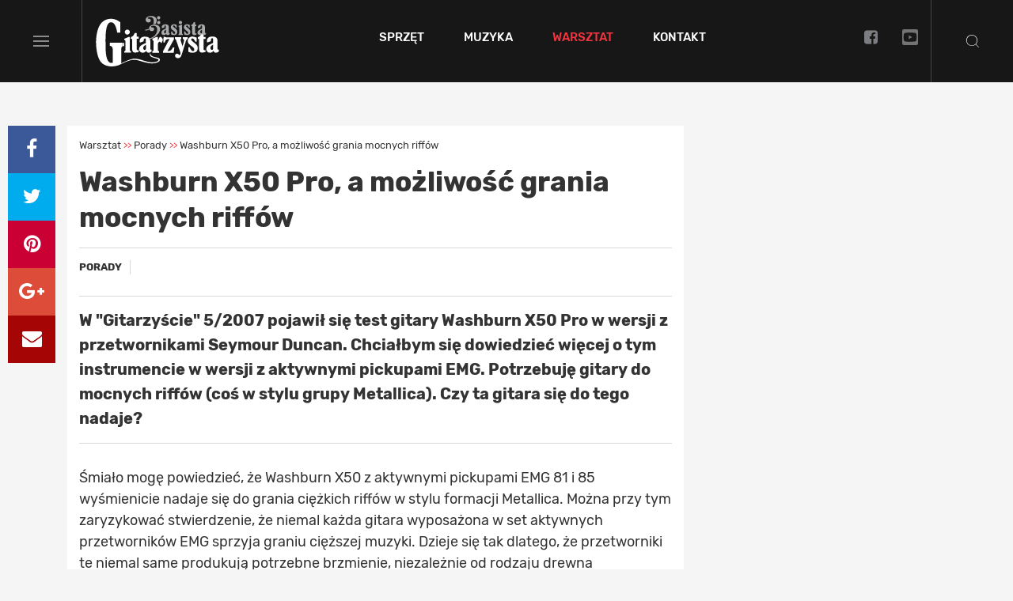

--- FILE ---
content_type: text/html; charset=utf-8
request_url: https://magazyngitarzysta.pl/warsztat/porady/1422-washburn-x50-pro-a-mozliwosc-grania-mocnych-riffow
body_size: 10913
content:

<!DOCTYPE html>
<html lang="pl">
<head>
    <!---->
    <base href="https://magazyngitarzysta.pl/warsztat/porady/1422-washburn-x50-pro-a-mozliwosc-grania-mocnych-riffow" />
	<meta http-equiv="content-type" content="text/html; charset=utf-8" />
	<meta name="referrer" content="no-referrer-when-downgrade" />
	<meta name="description" content="W &quot;Gitarzyście&quot; 5/2007 pojawił się test gitary Washburn X50 Pro w wersji z przetwornikami Seymour Duncan. Chciałbym się dowiedzieć więcej ..." />
	<title>Washburn X50 Pro, a możliwość grania mocnych riffów</title>
	<link href="https://magazyngitarzysta.pl/warsztat/porady/1422-washburn-x50-pro-a-mozliwosc-grania-mocnych-riffow" rel="canonical" />
	<link href="/favicon.ico" rel="shortcut icon" type="image/vnd.microsoft.icon" />
	<link href="/templates/main/css/bootstrap.min.css" rel="stylesheet" type="text/css" />
	<link href="/templates/main/css/1743077127/main.css" rel="stylesheet" type="text/css" />
	<link href="/templates/main/css/1635321817/article.css" rel="stylesheet" type="text/css" />
	<link href="https://cdn.avt.pl/libs/jquery-magnific-popup/1.1.0/magnific-popup.min.css" rel="stylesheet" type="text/css" />
	<script src="/templates/main/js/jquery-1.11.3.min.js" type="text/javascript"></script>
	<script src="/templates/main/js/1717688151/scripts.min.js" type="text/javascript" defer="defer"></script>
	<script src="/media/jui/js/jquery.min.js?6d2e8f66315f5e9b18fca6c98b594a47" type="text/javascript"></script>
	<script src="/media/jui/js/jquery-noconflict.js?6d2e8f66315f5e9b18fca6c98b594a47" type="text/javascript"></script>
	<script src="/media/jui/js/jquery-migrate.min.js?6d2e8f66315f5e9b18fca6c98b594a47" type="text/javascript"></script>
	<script src="/media/jui/js/bootstrap.min.js?6d2e8f66315f5e9b18fca6c98b594a47" type="text/javascript"></script>
	<script src="/templates/main/js/social-likes.min.js" type="text/javascript" defer="defer"></script>
	<script src="https://cdn.avt.pl/libs/jquery-magnific-popup/1.1.0/jquery.magnific-popup.min.js" type="text/javascript" defer="defer"></script>
	<script type="text/javascript">
jQuery(function($){ initTooltips(); $("body").on("subform-row-add", initTooltips); function initTooltips (event, container) { container = container || document;$(container).find(".hasTooltip").tooltip({"html": true,"container": "body"});} });
	</script>
	<meta name="viewport" content="width=device-width, initial-scale=1.0">
	<link rel="icon" type="image/png" sizes="16x16" href="/templates/main/images/icons/16x16.png">
	<link rel="icon" type="image/png" sizes="32x32" href="/templates/main/images/icons/32x32.png">
	<link rel="icon" type="image/png" sizes="64x64" href="/templates/main/images/icons/64x64.png">
	<link rel="icon" type="image/png" sizes="96x96" href="/templates/main/images/icons/96x96.png">
	<link rel="icon" type="image/png" sizes="114x114" href="/templates/main/images/icons/114x114.png">
	<link rel="icon" type="image/png" sizes="160x160" href="/templates/main/images/icons/160x160.png">
	<link rel="icon" type="image/png" sizes="192x192" href="/templates/main/images/icons/192x192.png">
	<link rel="icon" type="image/png" sizes="196x196" href="/templates/main/images/icons/196x196.png">
	<link rel="icon" type="image/png" sizes="310x150" href="/templates/main/images/icons/310x150.png">
	<link rel="icon" type="image/png" sizes="310x310" href="/templates/main/images/icons/310x310.png">
	<link rel="apple-touch-icon" sizes="57x57" href="/templates/main/images/icons/57x57.png">
	<link rel="apple-touch-icon" sizes="60x60" href="/templates/main/images/icons/60x60.png">
	<link rel="apple-touch-icon" sizes="72x72" href="/templates/main/images/icons/72x72.png">
	<link rel="apple-touch-icon" sizes="76x76" href="/templates/main/images/icons/76x76.png">
	<link rel="apple-touch-icon" sizes="114x114" href="/templates/main/images/icons/114x114.png">
	<link rel="apple-touch-icon" sizes="120x120" href="/templates/main/images/icons/120x120.png">
	<link rel="apple-touch-icon" sizes="144x144" href="/templates/main/images/icons/144x144.png">
	<link rel="apple-touch-icon" sizes="152x152" href="/templates/main/images/icons/152x152.png">
	<link rel="apple-touch-icon" sizes="180x180" href="/templates/main/images/icons/180x180.png">
	<meta name="theme-color" content="#171717">

    <meta name="robots" content="max-image-preview:large"><script async src="https://a.spolecznosci.net/core/dfee03bf0df74b3a80a67c12ad08ae32/main.js"></script><style>
    .wrapper .main-see-all .a-wrap {
        background-color: transparent;
    }
    .wrapper .main-tests .small-tests .item-test .in-item  {
        padding: 0 16px 16px;
    }
    .wrapper .main-tests .small-tests .item-test .rating  {
        display: none;
    }
    #new-header #navmenu .item-303 {
        display: none;
    }
    #new-header #navmenu .item-358 {
        display: inline-block;
    }
</style><script type="text/javascript">

  var _gaq = _gaq || [];
  _gaq.push(['_setAccount', 'UA-8201858-1']);
  _gaq.push(['_trackPageview']);
  _gaq.push(['_trackPageLoadTime']);

  (function() {
    var ga = document.createElement('script'); ga.type = 'text/javascript'; ga.async = true;

  ga.src = ('https:' == document.location.protocol ? 'https://' : 'http://') + 'stats.g.doubleclick.net/dc.js';
    var s = document.getElementsByTagName('script')[0]; s.parentNode.insertBefore(ga, s);
  })();

</script><script>
  (function() {
    var cx = 'partner-pub-8584451387662554:5463575059';
    var gcse = document.createElement('script');
    gcse.type = 'text/javascript';
    gcse.async = true;
    gcse.src = 'https://cse.google.com/cse.js?cx=' + cx;
    var s = document.getElementsByTagName('script')[0];
    s.parentNode.insertBefore(gcse, s);
  })();
</script><script>
  window.fbAsyncInit = function() {
    FB.init({
      appId      : '1412610048861512',
      xfbml      : true,
      version    : 'v2.11'
    });
  };

  (function(d, s, id){
     var js, fjs = d.getElementsByTagName(s)[0];
     if (d.getElementById(id)) {return;}
     js = d.createElement(s); js.id = id;
     js.src = "//connect.facebook.net/pl_PL/sdk.js";
     fjs.parentNode.insertBefore(js, fjs);
   }(document, 'script', 'facebook-jssdk'));
</script><!-- Facebook Pixel Code -->
<script>
  !function(f,b,e,v,n,t,s)
  {if(f.fbq)return;n=f.fbq=function(){n.callMethod?
  n.callMethod.apply(n,arguments):n.queue.push(arguments)};
  if(!f._fbq)f._fbq=n;n.push=n;n.loaded=!0;n.version='2.0';
  n.queue=[];t=b.createElement(e);t.async=!0;
  t.src=v;s=b.getElementsByTagName(e)[0];
  s.parentNode.insertBefore(t,s)}(window, document,'script',
  'https://connect.facebook.net/en_US/fbevents.js');
  fbq('init', '879273692110086');
  fbq('track', 'PageView');
</script>
<noscript><img height="1" width="1" style="display:none"
  src="https://www.facebook.com/tr?id=879273692110086&ev=PageView&noscript=1"
/></noscript>
<!-- End Facebook Pixel Code -->

    <link href="https://cdn.avt.pl/libs/videojs/6.2.8/video-js.min.css" rel="stylesheet">
    <script src="https://cdn.avt.pl/libs/videojs/6.2.8/video.min.js" defer="defer"></script>

    <link href="/templates/main/css/default_skin_variation.min.css" rel="stylesheet" type="text/css" />
    <script src="/templates/main/js/jquery.sky.carousel-1.0.2.min.js" defer="defer"></script>
    <link rel="manifest" href="/manifest.json">
<script charset="UTF-8" src="https://s-eu-1.pushpushgo.com/js/5c18efae7d9490000bf9c184.js" async="async"></script>

</head>

<body class="article">
    <!---->    <div class="d-block d-sm-block d-md-block d-lg-block d-xl-block" style="text-align:center;margin-left:auto;margin-right:auto;width:100%;max-width: 1920px" data-id="655" >
        <!-- At the place Magazyngitarzysta.pl_ROS_1920x150 -->
<div class="spolecznoscinet" id="spolecznosci-11356" data-min-width="1025"></div>
<!-- At the place m.magazyngitarzysta.pl_ROS_MOB 1920x150 -->
<div class="spolecznoscinet" id="spolecznosci-11380" data-max-width="1024"></div>    </div>
<!-- Google Tag Manager -->
<noscript><iframe src="//www.googletagmanager.com/ns.html?id=GTM-TSMPR9"
height="0" width="0" style="display:none;visibility:hidden"></iframe></noscript>
<script>(function(w,d,s,l,i){w[l]=w[l]||[];w[l].push({'gtm.start':
new Date().getTime(),event:'gtm.js'});var f=d.getElementsByTagName(s)[0],
j=d.createElement(s),dl=l!='dataLayer'?'&l='+l:'';j.async=true;j.src=
'//www.googletagmanager.com/gtm.js?id='+i+dl;f.parentNode.insertBefore(j,f);
})(window,document,'script','dataLayer','GTM-TSMPR9');</script>
<!-- End Google Tag Manager -->


    <header class="transition-all" id="new-header">

        <div class="menu-toggle transition-all">
            <div class="bars">
                <span class="bar bar-1"></span>
                <span class="bar bar-2"></span>
                <span class="bar bar-3"></span>
            </div>
        </div>

        <div class="header__burger site-menu-left">
            <div class="social-m">
                <a href="https://www.facebook.com/MagazynGitarzysta/" target="_blank"><i class="fa fa-facebook-square transition-all" aria-hidden="true"></i></a>
                <a href="https://www.instagram.com/magazyngitarzysta/" target="_blank"><i class="fa fa-instagram transition-all"></i></a>
                <a href="https://www.youtube.com/c/GitarzystaMag" target="_blank" class="youtube-image transition-all">
                    <svg xmlns="http://www.w3.org/2000/svg" width="21.798" height="21.798" viewBox="0 0 21.798 21.798">
                        <path id="Icon_awesome-youtube-square" data-name="Icon awesome-youtube-square" d="M9.089,10.526l4.632,2.632L9.089,15.791ZM21.8,4.585V21.712a2.336,2.336,0,0,1-2.335,2.335H2.335A2.336,2.336,0,0,1,0,21.712V4.585A2.336,2.336,0,0,1,2.335,2.25H19.462A2.336,2.336,0,0,1,21.8,4.585Zm-2.044,8.578a23.38,23.38,0,0,0-.37-4.291A2.221,2.221,0,0,0,17.818,7.3,52.249,52.249,0,0,0,10.9,6.921,52.249,52.249,0,0,0,3.98,7.3,2.221,2.221,0,0,0,2.413,8.872a23.351,23.351,0,0,0-.37,4.291,23.38,23.38,0,0,0,.37,4.291A2.189,2.189,0,0,0,3.98,19.007a52.929,52.929,0,0,0,6.919.37A52.249,52.249,0,0,0,17.818,19a2.189,2.189,0,0,0,1.567-1.552,23.308,23.308,0,0,0,.37-4.287Z" transform="translate(0 -2.25)" fill="#fff" opacity="0.4"/>
                    </svg>
                </a>
            </div>

            <nav>
                <ul class="nav menu mod-list" id="menu-left">
<li class="item-343 divider deeper parent"><span class="separator ">Sprzęt</span>
<ul class="nav-child unstyled small"><li class="item-344"><a href="/sprzet/newsy" >Newsy</a></li><li class="item-359 parent"><a href="/sprzet/testy" >Testy</a></li><li class="item-369"><a href="/sprzet/marki" >Marki</a></li><li class="item-400"><a href="/sprzet/dystrybutorzy" >Dystrybutorzy</a></li></ul></li><li class="item-346 divider deeper parent"><span class="separator ">Muzyka</span>
<ul class="nav-child unstyled small"><li class="item-347"><a href="/muzyka/newsy" >Newsy</a></li><li class="item-373"><a href="/muzyka/koncerty" >Koncerty</a></li><li class="item-348"><a href="/muzyka/relacje" >Relacje</a></li><li class="item-349"><a href="/muzyka/wywiady" >Wywiady</a></li><li class="item-350 parent"><a href="/muzyka/recenzje" >Recenzje</a></li><li class="item-351"><a href="/muzyka/demosfera" >Demosfera</a></li></ul></li><li class="item-352 active divider deeper parent"><span class="separator ">Warsztat</span>
<ul class="nav-child unstyled small"><li class="item-353 parent"><a href="/warsztat/lekcje" >Lekcje</a></li><li class="item-354 current active"><a href="/warsztat/porady" >Porady</a></li></ul></li><li class="item-303"><a href="https://ulubionykiosk.pl/archiwum/gitarzysta" >Archiwum</a></li><li class="item-358"><a href="/kontakt" >Kontakt</a></li><li class="item-304"><a href="/newsletter" >Newsletter</a></li></ul>

            </nav>

            <div class="subscribe">
                <form action="/newsletter" method="POST">
                    <div class="title">Zapisz się na newsletter</div>

                    <div class="input-group">
                        <input type="email"  name="email" placeholder="Zapisz się na newsletter">
                        <button type="submit" class="transition-all">Zapisz się</button>
                    </div>
                </form>
            </div>

        </div>




        <div class="header__menu site-menu-center">
            <a itemprop="url" class="header__logo logo transition-all" href="/">
                <img itemprop="logo" width="160" height="66" src="/templates/main/images/logo.svg" alt="Logo MagazynGitarzysta">
            </a>
            <nav id="navmenu">
                
<ul class="nav menu" id="menu">
<li class="item-343 divider deeper parent"><span class="separator ">Sprzęt</span>
<span class="ul-in"><ul class="nav-child unstyled small"><li class="main-menu-mods menu-first">Sprzęt</li><li class="main-menu-mods menu-sprzet"><section class="module  in-menu"><span class="a-wrap">    <a class="link" href="/sprzet/newsy/44346-bandit-supreme-gitarowy-kombajn-gotowy-na-kazda-probe">        <img src="/i/images/6/1/7/d2FjPTE4OHgxLjUwNA==_src_154617-IMG_1663_aa0a57ea-af74-40ec-80d8-edc70d31b409_1024x10242x.jpg.png" width="188" height="125" alt="Bandit Supreme – gitarowy kombajn gotowy na każdą próbę">        <span class="title">            Bandit Supreme – gitarowy kombajn gotowy na każdą próbę        </span>    </a>        <a class="category transition-all" href="/sprzet/newsy">        Newsy    </a></span><span class="a-wrap">    <a class="link" href="/sprzet/newsy/44345-esp-guitars-prezentuje-10-nowych-gitar-z-serii-ltd-400-range">        <img src="/i/images/6/1/1/d2FjPTE4OHgxLjUwNA==_src_154611-erp.png" width="188" height="125" alt="ESP Guitars prezentuje 10 nowych gitar z serii LTD “400 Range”">        <span class="title">            ESP Guitars prezentuje 10 nowych gitar z serii LTD “400 Range”        </span>    </a>        <a class="category transition-all" href="/sprzet/newsy">        Newsy    </a></span><span class="a-wrap">    <a class="link" href="/sprzet/newsy/44344-electro-harmonix-effects-interface-pedalboard-spotyka-daw">        <img src="/i/images/6/0/9/d2FjPTE4OHgxLjUwNA==_src_154609-EIHP-hero.jpg.png" width="188" height="125" alt="Electro‑Harmonix Effects Interface — pedalboard spotyka DAW">        <span class="title">            Electro‑Harmonix Effects Interface — pedalboard spotyka DAW        </span>    </a>        <a class="category transition-all" href="/sprzet/newsy">        Newsy    </a></span><span class="a-wrap">    <a class="link" href="/sprzet/newsy/44343-ltd-jd-1-pierwsza-sygnowana-gitara-joe-duplantiera-z-gojira">        <img src="/i/images/6/0/5/d2FjPTE4OHgxLjUwNA==_src_154605-original.jpg.png" width="188" height="125" alt="LTD JD-1 — pierwsza sygnowana gitara Joe Duplantiera z Gojira">        <span class="title">            LTD JD-1 — pierwsza sygnowana gitara Joe Duplantiera z Gojira        </span>    </a>        <a class="category transition-all" href="/sprzet/newsy">        Newsy    </a></span><span class="a-wrap">    <a class="link" href="/sprzet/newsy/44341-ibanez-prezentuje-serie-futurystycznych-gitar-elektrycznych">        <img src="/i/images/6/0/3/d2FjPTE4OHgxLjUwNA==_src_154603-Zrzut-ekranu-2026-01-19-o-11.47.24.png" width="188" height="125" alt="Ibanez prezentuje serię futurystycznych gitar elektrycznych">        <span class="title">            Ibanez prezentuje serię futurystycznych gitar elektrycznych        </span>    </a>        <a class="category transition-all" href="/sprzet/newsy">        Newsy    </a></span></section></li><li class="item-344"><a href="/sprzet/newsy" >Newsy</a></li><li class="item-359 parent"><a href="/sprzet/testy" >Testy</a></li><li class="item-369"><a href="/sprzet/marki" >Marki</a></li><li class="item-400"><a href="/sprzet/dystrybutorzy" >Dystrybutorzy</a></li></ul></span></li><li class="item-346 divider deeper parent"><span class="separator ">Muzyka</span>
<span class="ul-in"><ul class="nav-child unstyled small"><li class="main-menu-mods menu-first">Muzyka</li><li class="main-menu-mods menu-muzyka"><section class="module  in-menu"><span class="a-wrap">    <a class="link" href="/muzyka/wywiady/44330-richie-sambora">        <img src="/i/images/5/3/2/d2FjPTE4OHgxLjUwNA==_src_154532-sambora2.jpg" width="188" height="125" alt="Richie Sambora">        <span class="title">            Richie Sambora        </span>    </a>        <a class="category transition-all" href="/muzyka/wywiady">        Wywiady    </a></span><span class="a-wrap">    <a class="link" href="/muzyka/wywiady/44329-chris-isaak">        <img src="/i/images/5/2/9/d2FjPTE4OHgxLjUwNA==_src_154529-chris-isaak-glowne.jpg" width="188" height="125" alt="Chris Isaak">        <span class="title">            Chris Isaak        </span>    </a>        <a class="category transition-all" href="/muzyka/wywiady">        Wywiady    </a></span><span class="a-wrap">    <a class="link" href="/muzyka/wywiady/44306-richard-hawley">        <img src="/i/images/4/3/7/d2FjPTE4OHgxLjUwNA==_src_154437-richard_hawley_glowne.jpg" width="188" height="125" alt="Richard Hawley">        <span class="title">            Richard Hawley        </span>    </a>        <a class="category transition-all" href="/muzyka/wywiady">        Wywiady    </a></span><span class="a-wrap">    <a class="link" href="/muzyka/wywiady/44305-junior-marvin">        <img src="/i/images/4/3/3/d2FjPTE4OHgxLjUwNA==_src_154433-junior_marvin_glowne.jpg" width="188" height="125" alt="Junior Marvin">        <span class="title">            Junior Marvin        </span>    </a>        <a class="category transition-all" href="/muzyka/wywiady">        Wywiady    </a></span><span class="a-wrap">    <a class="link" href="/muzyka/recenzje/rock-i-punk/44284-from-the-first-sting">        <img src="/i/images/3/5/7/d2FjPTE4OHgxLjUwNA==_src_154357-Scorpions_Fromthefirststing1.jpg" width="188" height="125" alt="From The First Sting">        <span class="title">            From The First Sting        </span>    </a>        <a class="category transition-all" href="/muzyka/recenzje">        Recenzje    </a></span></section></li><li class="item-347"><a href="/muzyka/newsy" >Newsy</a></li><li class="item-373"><a href="/muzyka/koncerty" >Koncerty</a></li><li class="item-348"><a href="/muzyka/relacje" >Relacje</a></li><li class="item-349"><a href="/muzyka/wywiady" >Wywiady</a></li><li class="item-350 parent"><a href="/muzyka/recenzje" >Recenzje</a></li><li class="item-351"><a href="/muzyka/demosfera" >Demosfera</a></li></ul></span></li><li class="item-352 active divider deeper parent"><span class="separator ">Warsztat</span>
<span class="ul-in"><ul class="nav-child unstyled small"><li class="main-menu-mods menu-first">Warsztat</li><li class="main-menu-mods menu-warsztat"><section class="module  in-menu"><span class="a-wrap">    <a class="link" href="/warsztat/porady/44077-philip-sayce-porady-mistrzow">        <img src="/i/images/4/0/3/d2FjPTE4OHgxLjUwNA==_src_153403-83.jpg" width="188" height="125" alt=" Philip Sayce - porady mistrzów ">        <span class="title">             Philip Sayce - porady mistrzów         </span>    </a>        <a class="category transition-all" href="/warsztat/porady">        Porady    </a></span><span class="a-wrap">    <a class="link" href="/warsztat/porady/44076-nili-brosh-porady-mistrzow">        <img src="/i/images/4/0/1/d2FjPTE4OHgxLjUwNA==_src_153401-75-copy.jpg" width="188" height="125" alt="Nili Brosh - porady mistrzów ">        <span class="title">            Nili Brosh - porady mistrzów         </span>    </a>        <a class="category transition-all" href="/warsztat/porady">        Porady    </a></span><span class="a-wrap">    <a class="link" href="/warsztat/porady/44075-davey-johnstone-porady-mistrzow">        <img src="/i/images/3/9/7/d2FjPTE4OHgxLjUwNA==_src_153397-73.jpg" width="188" height="125" alt="Davey Johnstone - porady mistrzów ">        <span class="title">            Davey Johnstone - porady mistrzów         </span>    </a>        <a class="category transition-all" href="/warsztat/porady">        Porady    </a></span><span class="a-wrap">    <a class="link" href="/warsztat/porady/44074-gretchen-menn-porady-mistrzow">        <img src="/i/images/3/9/4/d2FjPTE4OHgxLjUwNA==_src_153394-69.jpg" width="188" height="125" alt="Gretchen Menn - porady mistrzów ">        <span class="title">            Gretchen Menn - porady mistrzów         </span>    </a>        <a class="category transition-all" href="/warsztat/porady">        Porady    </a></span><span class="a-wrap">    <a class="link" href="/warsztat/porady/44073-tommy-emmanuel-porady-mistrzow">        <img src="/i/images/3/9/0/d2FjPTE4OHgxLjUwNA==_src_153390-64.jpg" width="188" height="125" alt="Tommy Emmanuel - porady mistrzów ">        <span class="title">            Tommy Emmanuel - porady mistrzów         </span>    </a>        <a class="category transition-all" href="/warsztat/porady">        Porady    </a></span></section></li><li class="item-353 parent"><a href="/warsztat/lekcje" >Lekcje</a></li><li class="item-354 current active"><a href="/warsztat/porady" >Porady</a></li></ul></span></li><li class="item-303"><a href="https://ulubionykiosk.pl/archiwum/gitarzysta" >Archiwum</a></li><li class="item-358"><a href="/kontakt" >Kontakt</a></li><li class="item-304"><a href="/newsletter" >Newsletter</a></li></ul>

            </nav>
            <div class="header__socials social-h hidden-xs transition-all">
                <a href="https://www.facebook.com/MagazynGitarzysta/" target="_blank"><i class="fa fa-facebook-square transition-all" aria-hidden="true"></i></a>
                <a href="https://www.youtube.com/c/GitarzystaMag" target="_blank" class="youtube-image transition-all">
                    <svg xmlns="http://www.w3.org/2000/svg" width="21.798" height="21.798" viewBox="0 0 21.798 21.798">
                        <path id="Icon_awesome-youtube-square" data-name="Icon awesome-youtube-square" d="M9.089,10.526l4.632,2.632L9.089,15.791ZM21.8,4.585V21.712a2.336,2.336,0,0,1-2.335,2.335H2.335A2.336,2.336,0,0,1,0,21.712V4.585A2.336,2.336,0,0,1,2.335,2.25H19.462A2.336,2.336,0,0,1,21.8,4.585Zm-2.044,8.578a23.38,23.38,0,0,0-.37-4.291A2.221,2.221,0,0,0,17.818,7.3,52.249,52.249,0,0,0,10.9,6.921,52.249,52.249,0,0,0,3.98,7.3,2.221,2.221,0,0,0,2.413,8.872a23.351,23.351,0,0,0-.37,4.291,23.38,23.38,0,0,0,.37,4.291A2.189,2.189,0,0,0,3.98,19.007a52.929,52.929,0,0,0,6.919.37A52.249,52.249,0,0,0,17.818,19a2.189,2.189,0,0,0,1.567-1.552,23.308,23.308,0,0,0,.37-4.287Z" transform="translate(0 -2.25)" fill="#fff" opacity="0.4"/>
                    </svg>
                </a>
            </div>

        </div>



        <div class="search-toggle transition-all"></div>

        
<div class="search">
    <div class="inner-wrap">
        <div class="close-btn transition-all"></div>
        <div class="search-container">
            <gcse:searchbox-only resultsUrl="/szukaj"></gcse:searchbox-only>
        </div>
    </div>
</div>
<script type="application/ld+json">
    {
        "@context": "http://schema.org",
        "@type": "WebSite",
        "url": "https://magazyngitarzysta.pl/",
        "potentialAction": {
            "@type": "SearchAction",
            "target": "https://magazyngitarzysta.pl/szukaj?q={search_term_string}",
            "query-input": "required name=search_term_string"
        }
    }
</script>

    </header>


    <div class="wrapper">
    <div class="site-canvas transition-all" style="min-height: auto;">
    <div class="under-header 354 view-article  ">
        <!---->    <div class="d-block d-sm-block d-md-block d-lg-block d-xl-block" style="text-align:center;margin-left:auto;margin-right:auto;width:100%;max-width: 970px;margin-top: 30px;margin-bottom: 30px" data-id="654" >
        <!-- At the place Magazyngitarzysta.pl_ROS_970x250#1 -->
<div class="spolecznoscinet" id="spolecznosci-11336" data-min-width="1025"></div>
<!-- At the place m.magazyngitarzysta.pl_ROS_MOB 970x250#1 -->
<div class="spolecznoscinet" id="spolecznosci-11358" data-max-width="1024"></div>    </div>

    </div>

<div id="message">
    <div id="system-message-container">
	</div>

</div>





<!----><script type="application/ld+json">
    {"@context":"http:\/\/schema.org","@type":"NewsArticle","mainEntityOfPage":{"@type":"WebPage","@id":"https:\/\/magazyngitarzysta.pl\/warsztat\/porady"},"author":{"@type":"Person","name":"Micha\u0142 So\u0142tan"},"publisher":{"@type":"NewsMediaOrganization","name":"AVT-Korporacja sp. z o.o.","alternateName":"Wydawnictwo AVT","url":"https:\/\/avt.pl\/","logo":"https:\/\/avt.pl\/templates\/main\/images\/logo.png","sameAs":["https:\/\/www.linkedin.com\/company\/grupaavt\/","https:\/\/pl.wikipedia.org\/wiki\/AVT-Korporacja"],"address":{"@type":"PostalAddress","streetAddress":"Leszczynowa 11","addressLocality":"Warszawa","postalCode":"03-197","addressCountry":"PL"}},"dateModified":"2009-04-09T13:43:18+0200","datePublished":"2009-04-06T12:15:25+0200","description":"W \"Gitarzy\u015bcie\" 5\/2007 pojawi\u0142 si\u0119 test gitary Washburn X50 Pro w wersji z przetwornikami Seymour Duncan. Chcia\u0142bym si\u0119 dowiedzie\u0107 wi\u0119cej o tym instrumencie w wersji z aktywnymi pickupami EMG. Potrzebuj\u0119 gitary do mocnych riff\u00f3w (co\u015b w stylu grupy Metallica). Czy ta gitara si\u0119 do tego nadaje?","headline":"Washburn X50 Pro, a mo\u017cliwo\u015b\u0107 grania mocnych riff\u00f3w","image":["https:\/\/magazyngitarzysta.pl"]}</script>


<div class="container-fluid">
    <div class="sticky-col py-25">
        <div class="social-icons first social-likes-1422" data-url="https://magazyngitarzysta.pl/warsztat/porady/1422-washburn-x50-pro-a-mozliwosc-grania-mocnych-riffow" data-title="Washburn X50 Pro, a możliwość grania mocnych riffów">
            <a href="#" class="icon fb facebook"></a>
            <a href="#" class="icon twtr twitter"></a>
            <a href="#" class="icon pin pinterest"></a>
            <a href="#" class="icon google plusone"></a>
            <a href="mailto:?subject=Washburn X50 Pro, a możliwość grania mocnych riffów&body=W Gitarzyście 5/2007 pojawił się test gitary Washburn X50 Pro w wersji z przetwornikami Seymour Duncan. Chciałbym się dowiedzieć więcej o tym instrumencie w wersji z aktywnymi pickupami EMG. Potrzebuję gitary do mocnych riffów (coś w stylu grupy Metallica). Czy ta gitara się do tego nadaje? - https://magazyngitarzysta.pl/warsztat/porady/1422-washburn-x50-pro-a-mozliwosc-grania-mocnych-riffow" class="icon mail"><i class="fa fa-envelope"></i></a>
        </div>
    </div>
    <section class="article ">
        <div class="row row-flex site-row row-one article1422" data-article-id="1422" rel="article1422" data-post-url="https://magazyngitarzysta.pl/warsztat/porady/1422-washburn-x50-pro-a-mozliwosc-grania-mocnych-riffow">
            <div class="col-71">
                <div class="main">
                    <article>
                    <div class="top">
                        <div class="breadcrumb">
                            
<ul itemscope itemtype="https://schema.org/BreadcrumbList" class="breadcrumb">
            <li class="active">
            <span class="divider icon-location"></span>
        </li>
    
                <li >
                                    <span>
						Warsztat					</span>
                
                                    <span class="divider">
						&gt;&gt;					</span>
                                <meta itemprop="position" content="1">
            </li>
                    <li itemprop="itemListElement" itemscope itemtype="https://schema.org/ListItem">
                                    <a itemprop="item" href="/warsztat/porady" class="pathway">
                        <span itemprop="name">
                            Porady                        </span>
                    </a>
                
                                    <span class="divider">
						&gt;&gt;					</span>
                                <meta itemprop="position" content="2">
            </li>
                    <li itemprop="itemListElement" itemscope itemtype="https://schema.org/ListItem">
				<span itemprop="name">
					Washburn X50 Pro, a możliwość grania mocnych riffów				</span>
                <meta itemprop="position" content="3">
            </li>
        </ul>
                        </div>
                        <div class="title-container">
                            <h1 class="title">Washburn X50 Pro, a możliwość grania mocnych riffów</h1>
                        </div>
                        <div class="date-container">
                            <div class="category border-right">Porady</div>
                                                    </div>
                    </div>
                    
                    <div class="content">
                        <div class="introtext">
                            <p>W "Gitarzyście" 5/2007 pojawił się test gitary Washburn X50 Pro w wersji z przetwornikami Seymour Duncan. Chciałbym się dowiedzieć więcej o tym instrumencie w wersji z aktywnymi pickupami EMG. Potrzebuję gitary do mocnych riffów (coś w stylu grupy Metallica). Czy ta gitara się do tego nadaje?</p>                        </div>
                        <!---->    <div class="d-block d-sm-block d-md-block d-lg-block d-xl-block" style="text-align:center;margin-left:auto;margin-right:auto;width:100%;max-width: 750px;margin-top: 30px;margin-bottom: 30px" data-id="658" >
        <!-- At the place Magazyngitarzysta.pl_ROS_750x300#1 -->
<div class="spolecznoscinet" id="spolecznosci-11339" data-min-width="1025"></div>
<!-- At the place m.magazyngitarzysta.pl_ROS_MOB 750x300#1 -->
<div class="spolecznoscinet" id="spolecznosci-11363" data-max-width="1024"></div>    </div>
                        <div class="fulltext">
                            <p>Śmiało mogę powiedzieć, że Washburn X50 z aktywnymi pickupami EMG 81 i 85 wyśmienicie nadaje się do grania ciężkich riffów w stylu formacji Metallica. Można przy tym zaryzykować stwierdzenie, że niemal każda gitara wyposażona w set aktywnych przetworników EMG sprzyja graniu cięższej muzyki. Dzieje się tak dlatego, że przetworniki te niemal same produkują potrzebne brzmienie, niezależnie od rodzaju drewna zastosowanego do budowy danego instrumentu. Miałem okazję montować aktywne EMG wiele razy i to w bardzo zróżnicowanych gitarach. Efekty takich zmian niemal zawsze zadowalały właścicieli tych gitar. Oczekiwali brzmienia mocnego i agresywnego i takowe otrzymywali. Pomimo tego, że gitary były - jak wspomniałem - różne, to brzmienie po zmianie układu było bardzo podobne.</p>
<p>Świadczy to o tym, że fenomen aktywnych EMG opiera się na wytwarzaniu gotowego dźwięku już w przetwornikach i przedwzmacniaczu z pominięciem tego, co oferuje gitara. Przy takim układzie (gitara + aktywne EMG) najcenniejsze w gitarze, co może ona wnieść, jest sustain i wygoda gry ze znacznym pominięciem jej brzmienia. Reasumując: Washburn X50 PROFE nadaje się idealnie do gry cięższych odmian muzyki i właściwie do tego został skonstruowany. Dodatkowo oferuje on piękną klonową płytę wierzchnią i mahoniowy korpus, który daje spore możliwości brzmienia - gdybyś w przyszłości chciał poeksperymentować z innymi przetwornikami. </p><!---->    <div class="d-block d-sm-block d-md-block d-lg-block d-xl-block" style="text-align:center;margin-left:auto;margin-right:auto;width:100%;max-width: 750px;margin-top: 30px;margin-bottom: 30px" data-id="671" >
        <!-- At the place Magazyngitarzysta.pl_ROS_750x100#1 -->
<div class="spolecznoscinet" id="spolecznosci-11341" data-min-width="1025"></div>
<!-- At the place m.magazyngitarzysta.pl_ROS_MOB 750x100#1 -->
<div class="spolecznoscinet" id="spolecznosci-11365" data-max-width="1024"></div>    </div>
<div align="right">Krzysztof Roszko</div>
                            <div class="fb-comments"  data-width="100%" data-href="https://magazyngitarzysta.pl/warsztat/porady/1422-washburn-x50-pro-a-mozliwosc-grania-mocnych-riffow" data-numposts="5"></div>
                        </div>

                        <div class="social-icons end social-likes-1422" data-url="https://magazyngitarzysta.pl/warsztat/porady/1422-washburn-x50-pro-a-mozliwosc-grania-mocnych-riffow" data-title="Washburn X50 Pro, a możliwość grania mocnych riffów">
                            <a href="#" class="icon fb facebook"><i class="fa fa-facebook"></i></a>
                            <a href="#" class="icon twtr twitter"><i class="fa fa-twitter"></i></a>
                            <a href="#" class="icon pin pinterest"><i class="fa fa-pinterest"></i></a>
                            <a href="#" class="icon google plusone"><i class="fa fa-google-plus"></i></a>
                            <a href="mailto:?subject=Washburn X50 Pro, a możliwość grania mocnych riffów&body=W Gitarzyście 5/2007 pojawił się test gitary Washburn X50 Pro w wersji z przetwornikami Seymour Duncan. Chciałbym się dowiedzieć więcej o tym instrumencie w wersji z aktywnymi pickupami EMG. Potrzebuję gitary do mocnych riffów (coś w stylu grupy Metallica). Czy ta gitara się do tego nadaje? - https://magazyngitarzysta.pl/warsztat/porady/1422-washburn-x50-pro-a-mozliwosc-grania-mocnych-riffow" class="icon mail"><i class="fa fa-envelope"></i></a>
                        </div>
                        <script>
                            jQuery(document).ready(function($) {
                                $('.social-likes-1422').socialLikes({
                                    counters: false
                                });
                            });
                        </script>
                    </div>
                    </article>
                    <!---->    <div class="d-block d-sm-block d-md-block d-lg-block d-xl-block" style="text-align:center;margin-left:auto;margin-right:auto;width:100%;max-width: 750px;margin-top: 30px;margin-bottom: 30px" data-id="659" >
        <!-- At the place Magazyngitarzysta.pl_ROS_750x300#2 -->
<div class="spolecznoscinet" id="spolecznosci-11340" data-min-width="1025"></div>
<!-- At the place m.magazyngitarzysta.pl_ROS_MOB 750x300#2 -->
<div class="spolecznoscinet" id="spolecznosci-11364" data-max-width="1024"></div>    </div>
                </div>
            </div>
            <div class="col-29 visible-md visible-lg">
                <!---->    <div class="d-block d-sm-block d-md-block d-lg-block d-xl-block" style="text-align:center;margin-left:auto;margin-right:auto;width:100%;max-width: 300px;margin-bottom: 30px" data-id="656" >
        <!-- At the place Magazyngitarzysta.pl_ROS_300x250#1 -->
<div class="spolecznoscinet" id="spolecznosci-11337" data-min-width="1025"></div>
<!-- At the place m.magazyngitarzysta.pl_ROS_MOB 300x250#1 -->
<div class="spolecznoscinet" id="spolecznosci-11382" data-max-width="1024"></div>    </div>


<!---->    <div class="d-block d-sm-block d-md-block d-lg-block d-xl-block p-sticky" style="text-align:center;margin-left:auto;margin-right:auto;width:100%;max-width: 300px;margin-bottom: 30px;position:sticky;top:65px" data-id="657" >
        <!-- At the place Magazyngitarzysta.pl_ROS_300x600#1 -->
<div class="spolecznoscinet" id="spolecznosci-11338" data-min-width="1025"></div>
<!-- At the place m.magazyngitarzysta.pl_ROS_MOB 300x600#1 -->
<div class="spolecznoscinet" id="spolecznosci-11359" data-max-width="1024"></div>    </div>
            </div>
        </div>
    </section>
</div>
<script type="text/javascript">
    var _qasp = _qasp || [];
    _qasp.push(['uTags', 'kategoria-warsztat_porady_artykul,idartykul-1422']);
    _qasp.push(['setPAID']);
</script>


<section class="module  promowane-artykul"><div class="container-fluid">
    <div class="article-promoted">
        <h3>
            Newsy sprzętowe        </h3>
        <div class="flex-row">
                        <div class="col-xs-12 col-sm-6 col-md-4">
                <a href="/sprzet/newsy/44346-bandit-supreme-gitarowy-kombajn-gotowy-na-kazda-probe" class="hoverDirection">
                    <div class="news-content">
                        <div class="image">
                            <picture>
                                <source media="(max-width: 767px)" srcset="/i/images/6/1/7/d2FjPTczN3gxLjUwMTAxODMyOTkzODk=_src_154617-IMG_1663_aa0a57ea-af74-40ec-80d8-edc70d31b409_1024x10242x.jpg.png">
                                <source media="(max-width: 1024px)" srcset="/i/images/6/1/7/d2FjPTQ4MngxLjUwMTU1NzYzMjM5ODg=_src_154617-IMG_1663_aa0a57ea-af74-40ec-80d8-edc70d31b409_1024x10242x.jpg.png">

                                <img class="img-responsive" src="/i/images/6/1/7/d2FjPTM1MHgxLjUwMjE0NTkyMjc0Njg=_src_154617-IMG_1663_aa0a57ea-af74-40ec-80d8-edc70d31b409_1024x10242x.jpg.png" alt="Bandit Supreme – gitarowy kombajn gotowy na każdą próbę">
                            </picture>
                        </div>
                        <div class="text">
                            <h2>
                                Bandit Supreme – gitarowy kombajn gotowy na każdą próbę                            </h2>
                            <p>
                                Peavey prezentuje Bandit Supreme – kolejny rozdział w legendzie serii Bandit. Nowy wzmacniacz łączy klasyczny ...                            </p>
                        </div>
                    </div>
                </a>
            </div>
                        <div class="col-xs-12 col-sm-6 col-md-4">
                <a href="/sprzet/newsy/44345-esp-guitars-prezentuje-10-nowych-gitar-z-serii-ltd-400-range" class="hoverDirection">
                    <div class="news-content">
                        <div class="image">
                            <picture>
                                <source media="(max-width: 767px)" srcset="/i/images/6/1/1/d2FjPTczN3gxLjUwMTAxODMyOTkzODk=_src_154611-erp.png">
                                <source media="(max-width: 1024px)" srcset="/i/images/6/1/1/d2FjPTQ4MngxLjUwMTU1NzYzMjM5ODg=_src_154611-erp.png">

                                <img class="img-responsive" src="/i/images/6/1/1/d2FjPTM1MHgxLjUwMjE0NTkyMjc0Njg=_src_154611-erp.png" alt="ESP Guitars prezentuje 10 nowych gitar z serii LTD “400 Range”">
                            </picture>
                        </div>
                        <div class="text">
                            <h2>
                                ESP Guitars prezentuje 10 nowych gitar z serii LTD “400 Range”                            </h2>
                            <p>
                                Podczas targów NAMM Show 2026 marka ESP Guitars zaprezentowała nowe uzupełnienie popularnej linii LTD 400 Range ...                            </p>
                        </div>
                    </div>
                </a>
            </div>
                        <div class="col-xs-12 col-sm-6 col-md-4">
                <a href="/sprzet/newsy/44344-electro-harmonix-effects-interface-pedalboard-spotyka-daw" class="hoverDirection">
                    <div class="news-content">
                        <div class="image">
                            <picture>
                                <source media="(max-width: 767px)" srcset="/i/images/6/0/9/d2FjPTczN3gxLjUwMTAxODMyOTkzODk=_src_154609-EIHP-hero.jpg.png">
                                <source media="(max-width: 1024px)" srcset="/i/images/6/0/9/d2FjPTQ4MngxLjUwMTU1NzYzMjM5ODg=_src_154609-EIHP-hero.jpg.png">

                                <img class="img-responsive" src="/i/images/6/0/9/d2FjPTM1MHgxLjUwMjE0NTkyMjc0Njg=_src_154609-EIHP-hero.jpg.png" alt="Electro‑Harmonix Effects Interface — pedalboard spotyka DAW">
                            </picture>
                        </div>
                        <div class="text">
                            <h2>
                                Electro‑Harmonix Effects Interface — pedalboard spotyka DAW                            </h2>
                            <p>
                                Electro‑Harmonix wprowadza Effects Interface, urządzenie, które łączy świat klasycznych pedałów z cyfrową ...                            </p>
                        </div>
                    </div>
                </a>
            </div>
                    </div>
    </div>    
</div>
</section><div class="container-fluid">
    <div class="article-promoted">
        <h3>
            Najnowsze testy        </h3>
        <div class="flex-row">
                        <div class="col-xs-12 col-sm-6 col-md-4">
                <a href="/sprzet/testy/gitara-elektryczna/33892-evh-sa-126-special" class="hoverDirection">
                    <div class="news-content">
                        <div class="image">
                            <picture>
                                <source media="(max-width: 767px)" srcset="/i/images/5/4/9/d2FjPTczN3gxLjUwMTAxODMyOTkzODk=_src_154549-5107726820_evh_ins_frt_1_rr.png">
                                <source media="(max-width: 1024px)" srcset="/i/images/5/4/9/d2FjPTQ4MngxLjUwMTU1NzYzMjM5ODg=_src_154549-5107726820_evh_ins_frt_1_rr.png">

                                <img class="img-responsive" src="/i/images/5/4/9/d2FjPTM1MHgxLjUwMjE0NTkyMjc0Njg=_src_154549-5107726820_evh_ins_frt_1_rr.png" alt="EVHSA-126 SPECIAL">
                            </picture>
                        </div>
                        <div class="text">
                            <h2>
                                EVH SA-126 SPECIAL                            </h2>
                            <p>
                                Edward Van Halen nazwał swoje sygnowane gitary z serii Wolfgang imieniem syna. Teraz, gdy Wolf stworzył własną ...                            </p>
                        </div>
                    </div>
                </a>
            </div>
                        <div class="col-xs-12 col-sm-6 col-md-4">
                <a href="/sprzet/testy/efekty/33893-warm-audio-warm-bender-i-ringerbringer" class="hoverDirection">
                    <div class="news-content">
                        <div class="image">
                            <picture>
                                <source media="(max-width: 767px)" srcset="/i/images/5/5/4/d2FjPTczN3gxLjUwMTAxODMyOTkzODk=_src_154554-preview-2.jpg">
                                <source media="(max-width: 1024px)" srcset="/i/images/5/5/4/d2FjPTQ4MngxLjUwMTU1NzYzMjM5ODg=_src_154554-preview-2.jpg">

                                <img class="img-responsive" src="/i/images/5/5/4/d2FjPTM1MHgxLjUwMjE0NTkyMjc0Njg=_src_154554-preview-2.jpg" alt="WARM AUDIOWARM BENDER I RINGERBRINGER">
                            </picture>
                        </div>
                        <div class="text">
                            <h2>
                                WARM AUDIO WARM BENDER I RINGERBRINGER                            </h2>
                            <p>
                                Od momentu powstania firmy w 2011 roku Warm Audio dostarcza studiom nagraniowym rozsądnie wycenione alternatywy ...                            </p>
                        </div>
                    </div>
                </a>
            </div>
                        <div class="col-xs-12 col-sm-6 col-md-4">
                <a href="/sprzet/testy/wzmacniacz/33891-prs-mark-tremonti-mt-100" class="hoverDirection">
                    <div class="news-content">
                        <div class="image">
                            <picture>
                                <source media="(max-width: 767px)" srcset="/i/images/5/4/5/d2FjPTczN3gxLjUwMTAxODMyOTkzODk=_src_154545-pol_pl_PRS-MT-100-lampowy-wzmacniacz-gitarowy-Mark-Tremonti-8569_5.jpg">
                                <source media="(max-width: 1024px)" srcset="/i/images/5/4/5/d2FjPTQ4MngxLjUwMTU1NzYzMjM5ODg=_src_154545-pol_pl_PRS-MT-100-lampowy-wzmacniacz-gitarowy-Mark-Tremonti-8569_5.jpg">

                                <img class="img-responsive" src="/i/images/5/4/5/d2FjPTM1MHgxLjUwMjE0NTkyMjc0Njg=_src_154545-pol_pl_PRS-MT-100-lampowy-wzmacniacz-gitarowy-Mark-Tremonti-8569_5.jpg" alt="PRSMARK TREMONTI MT 100">
                            </picture>
                        </div>
                        <div class="text">
                            <h2>
                                PRS MARK TREMONTI MT 100                            </h2>
                            <p>
                                Kiedy PRS zaprezentował swój pierwszy sygnowany wzmacniacz Marka Tremontiego – 15-watową głowę MT 15 w formacie ...                            </p>
                        </div>
                    </div>
                </a>
            </div>
                    </div>
    </div>    
</div>

        <!---->    <div class="d-block d-sm-block d-md-block d-lg-block d-xl-block" style="text-align:center;margin-left:auto;margin-right:auto;width:100%;max-width: 970px;margin-top: 30px;margin-bottom: 30px" data-id="660" >
        <!-- At the place Magazyngitarzysta.pl_ROS_970x450 -->
<div class="spolecznoscinet" id="spolecznosci-11357" data-min-width="1025"></div>
<!-- At the place m.magazyngitarzysta.pl_ROS_MOB 970x450 -->
<div class="spolecznoscinet" id="spolecznosci-11381" data-max-width="1024"></div>    </div>
<!---->    <div class="d-block d-sm-block d-md-block d-lg-block d-xl-block" style="text-align:center;margin-left:auto;margin-right:auto;width:100%;max-width: 970px;margin-top: 30px;margin-bottom: 30px" data-id="661" >
        <!-- At the place Magazyngitarzysta.pl_ROS_1x1 -->
<div class="spolecznoscinet" id="spolecznosci-11385" data-min-width="1025"></div>
<!-- At the place m.magazyngitarzysta.pl_ROS_1x1 -->
<div class="spolecznoscinet" id="spolecznosci-11362" data-max-width="1024"></div>    </div>
<!---->    <div class="d-block d-sm-block d-md-block d-lg-block d-xl-block" style="text-align:center;margin-left:auto;margin-right:auto;width:100%" data-id="670" >
        <!-- At the place Magazyngitarzysta.pl_ROS_Fullpage/Welcome screen -->
<div class="spolecznoscinet" id="spolecznosci-11384" data-min-width="1025"></div>
<!-- At the place m.magazyngitarzysta.pl_ROS_Postitial -->
<div class="spolecznoscinet" id="spolecznosci-11361" data-max-width="1024"></div>    </div>
<!---->    <div class="d-block d-sm-block d-md-block d-lg-block d-xl-block" style="text-align:center;margin-left:auto;margin-right:auto;width:100%" data-id="686" >
        <!-- At the place Magazyngitarzysta.pl_ROS_Outstream_video -->
<div class="spolecznoscinet" id="spolecznosci-11383" data-min-width="1025"></div>
<!-- At the place m.magazyngitarzysta.pl_ROS_Outstream1 -->
<div class="spolecznoscinet" id="spolecznosci-11360" data-max-width="1024"></div>    </div>

                

        <footer id="footer">
            <div class="container-fluid">
                <div class="row">
                    <div class="col-xs-12 col-sm-9 col-lg-9 pull-right">
                        
<div class="title">Nasze serwisy</div>
<div class="row our-sites">
    <div class="col-xs-12 col-sm-4">
        <div class="page-group"><p class="group-title">Dom, Ogród i Wnętrza</p><ul class="group-list"><li class="group-item"><a class="group-link" href="https://budujemydom.pl/" title="Portal dla budujących własny dom i wykonawców">BudujemyDom.pl</a></li><li class="group-item"><a class="group-link" href="https://projekty.budujemydom.pl" title="Serwis zakupowy gotowych projektów domów - oferta ponad 8.000 projektów z najlepszych pracowni architektonicznych">Projekty.BudujemyDom.pl</a></li><li class="group-item"><a class="group-link" href="https://budujemydom.pl/cozaile" title="Serwis informacyjny o produktach do budowy lub remontu domu">CoZaIle.pl</a></li><li class="group-item"><a class="group-link" href="https://budujemydom.pl/irbj" title="Baza najważniejszych firm i ich produktów na rynku budownictwa jednorodzinnego">Informator Budownictwa</a></li><li class="group-item"><a class="group-link" href="https://zielonyogrodek.pl/" title="Serwis o tym co wokół domu jednorodzinnego - ogród, zieleń, woda w ogrodzie, podwórko, alejki, oświetlenie">ZielonyOgródek.pl</a></li><li class="group-item"><a class="group-link" href="https://czasnawnetrze.pl/" title="Od inspiracji do zakupu">CzasNaWnetrze.pl</a></li></ul></div>    </div>

    <div class="col-xs-12 col-sm-4">
        <div class="page-group"><p class="group-title">Muzyka i Dźwięk</p><ul class="group-list"><li class="group-item"><a class="group-link" href="https://audio.com.pl/" title="Serwis audiofilski - sprzęt i płyty">Audio.com.pl</a></li><li class="group-item"><a class="group-link" href="https://magazyngitarzysta.pl/" title="Serwis fanów gitary - muzyków zawodowych i amatorów">MagazynGitarzysta.pl</a></li><li class="group-item"><a class="group-link" href="https://magazynperkusista.pl/" title="Serwis fanów instrumentów perkusyjnych - muzyków zawodowych i amatorów. Bardzo żywa platforma kontaktów społecznościowych">MagazynPerkusista.pl</a></li><li class="group-item"><a class="group-link" href="https://estradaistudio.pl/" title="Serwis muzyków i realizatorów zainteresowanych realizacją dźwięku i światła na estradzie, realizacją nagrań studyjnych i homerecordingu.">EstradaiStudio.pl</a></li></ul></div>        <div class="page-group"><p class="group-title">Elektronika i Automatyka</p><ul class="group-list"><li class="group-item"><a class="group-link" href="https://elektronikab2b.pl/" title="Portal branżowy dla elektroników">ElektronikaB2B.pl</a></li><li class="group-item"><a class="group-link" href="https://automatykab2b.pl/" title="Portal branżowy dla automatyków">AutomatykaB2B.pl</a></li><li class="group-item"><a class="group-link" href="https://ep.com.pl/" title="Serwis czytelników miesięcznika Elektronika Praktyczna">Elektronika Praktyczna</a></li><li class="group-item"><a class="group-link" href="https://elportal.pl/" title="Ulubione miejsce spotkań młodych adeptów elektroniki, czytelników miesięcznika Elektronika dla Wszystkich. Strona ma charakter edukacyjny">Elportal.pl</a></li><li class="group-item"><a class="group-link" href="http://www.swiatradio.com.pl/virtual/" title="Serwis krótkofalowców i innych użytkowników eteru">Świat Radio</a></li></ul></div>    </div>

    <div class="col-xs-12 col-sm-4">
        <div class="page-group"><p class="group-title">Fotografia, Edukacja i Hi-Tech</p><ul class="group-list"><li class="group-item"><a class="group-link" href="https://www.fotopolis.pl/" title="Serwis fanów fotografii cyfrowej">Fotopolis.pl</a></li></ul></div>        <div class="page-group"><p class="group-title">Zdrowie i Rodzina</p><ul class="group-list"><li class="group-item"><a class="group-link" href="https://ktociewyleczy.pl/" title="">KtoCieWyleczy.pl</a></li></ul></div>    </div>
</div>

                    </div>

                    <div class="col-xs-12 col-sm-3 col-lg-3 pull-left">
                        <div class="title">Na skróty</div>
                        <nav>
                        <ul class="nav menu-right mod-list">
<li class="item-371"><a href="/" >Strona główna</a></li><li class="item-390"><a href="/sprzet/newsy" >Newsy sprzętowe</a></li><li class="item-391"><a href="/sprzet/testy" >Testy</a></li><li class="item-370"><a href="/muzyka/newsy" >Newsy muzyczne</a></li><li class="item-392"><a href="/muzyka/koncerty" >Koncerty</a></li><li class="item-393"><a href="/muzyka/relacje" >Relacje</a></li><li class="item-394"><a href="/muzyka/wywiady" >Wywiady</a></li><li class="item-395"><a href="/muzyka/recenzje" >Recenzje</a></li><li class="item-396"><a href="/muzyka/demosfera" >Demosfera</a></li><li class="item-397"><a href="/warsztat/lekcje" >Lekcje</a></li><li class="item-398 current active"><a href="/warsztat/porady" >Porady</a></li><li class="item-399"><a href="https://ulubionykiosk.pl/archiwum/gitarzysta" >Magazyn</a></li><li class="item-412"><a href="/kontakt" >Kontakt</a></li><li class="item-430"><a href="/newsletter" >Newsletter</a></li></ul>

                        </nav>
                    </div>
                </div>

                <div class="footer-line">
                    <a href="https://avt.pl/" class="footer-logo"></a>

                    <div class="social hidden-xs">
                        <a target="_blank" href="https://www.instagram.com/magazyngitarzysta/"><i class="fa fa-instagram transition-all"></i></a>
                        <a target="_blank" href="https://www.facebook.com/MagazynGitarzysta/"><i class="fa fa-facebook transition-all"></i></a>
                        <a target="_blank" href="https://www.youtube.com/c/GitarzystaMag"><i class="fa fa-youtube transition-all"></i></a>
                    </div>

                    <div class="footer-line__right">
                        <a href="https://sklep.avt.pl/" target="_blank" class="footer-line__right-shop">
                            Sklep AVT
                        </a>
                        <div class="footer-line__right-copyrights">
                            Copyright &copy; <a href="https://avt.pl">AVT</a> 2021
                        </div>
                    </div>
                </div>
            </div>
        </footer>

        <div class="what-screen-size">
            <div class="is-mobile"></div>
            <div class="is-tablet"></div>
            <div class="is-desktop"></div>
            <div class="is-desktop-large"></div>
        </div>


        <script type="text/javascript" src="https://track.avt.pl/collector.js"></script>
        <script src="https://cdn.avt.pl/libs/lazyloader/app.min.js"></script>
        </div>
    </div>
</body>

</html>


--- FILE ---
content_type: text/css
request_url: https://magazyngitarzysta.pl/templates/main/css/1635321817/article.css
body_size: 23407
content:
@font-face {
  font-family: 'Rubik';
  src: url('https://cdn.avt.pl/fonts/RubikRegular.eot');
  src: url('https://cdn.avt.pl/fonts/RubikRegular.eot') format('embedded-opentype'), url('https://cdn.avt.pl/fonts/RubikRegular.woff2') format('woff2'), url('https://cdn.avt.pl/fonts/RubikRegular.woff') format('woff'), url('https://cdn.avt.pl/fonts/RubikRegular.ttf') format('truetype'), url('https://cdn.avt.pl/fonts/RubikRegular.svg#RubikRegular') format('svg');
  font-weight: 400;
  font-display: swap;
}
@font-face {
  font-family: 'Rubik';
  src: url('https://cdn.avt.pl/fonts/RubikMedium.eot');
  src: url('https://cdn.avt.pl/fonts/RubikMedium.eot') format('embedded-opentype'), url('https://cdn.avt.pl/fonts/RubikMedium.woff2') format('woff2'), url('https://cdn.avt.pl/fonts/RubikMedium.woff') format('woff'), url('https://cdn.avt.pl/fonts/RubikMedium.ttf') format('truetype'), url('https://cdn.avt.pl/fonts/RubikMedium.svg#RubikMedium') format('svg');
  font-weight: 500;
  font-display: swap;
}
@font-face {
  font-family: 'Rubik';
  src: url('https://cdn.avt.pl/fonts/RubikBold.eot');
  src: url('https://cdn.avt.pl/fonts/RubikBold.eot') format('embedded-opentype'), url('https://cdn.avt.pl/fonts/RubikBold.woff2') format('woff2'), url('https://cdn.avt.pl/fonts/RubikBold.woff') format('woff'), url('https://cdn.avt.pl/fonts/RubikBold.ttf') format('truetype'), url('https://cdn.avt.pl/fonts/RubikBold.svg#RubikBold') format('svg');
  font-weight: 700;
  font-display: swap;
}
@font-face {
  font-family: 'Rubik';
  src: url('https://cdn.avt.pl/fonts/RubikBlack.eot');
  src: url('https://cdn.avt.pl/fonts/RubikBlack.eot') format('embedded-opentype'), url('https://cdn.avt.pl/fonts/RubikBlack.woff2') format('woff2'), url('https://cdn.avt.pl/fonts/RubikBlack.woff') format('woff'), url('https://cdn.avt.pl/fonts/RubikBlack.ttf') format('truetype'), url('https://cdn.avt.pl/fonts/RubikBlack.svg#RubikBlack') format('svg');
  font-weight: 900;
  font-display: swap;
}
@font-face {
  font-family: 'FontAwesome';
  src: url('https://cdn.avt.pl/fonts/fontawesome-webfont.eot?v=4.7.0');
  src: url('https://cdn.avt.pl/fonts/fontawesome-webfont.eot?#iefix&v=4.7.0') format('embedded-opentype'), url('https://cdn.avt.pl/fonts/fontawesome-webfont.woff2?v=4.7.0') format('woff2'), url('https://cdn.avt.pl/fonts/fontawesome-webfont.woff?v=4.7.0') format('woff'), url('https://cdn.avt.pl/fonts/fontawesome-webfont.ttf?v=4.7.0') format('truetype'), url('https://cdn.avt.pl/fonts/fontawesome-webfont.svg?v=4.7.0#fontawesomeregular') format('svg');
  font-weight: normal;
  font-style: normal;
  font-display: swap;
}
@keyframes blinker {
  50% {
    color: #F63440;
  }
}
.fa,
.select-box::after {
  display: inline-block;
  font: normal normal normal 14px/1 FontAwesome;
  font-size: inherit;
  text-rendering: auto;
  -webkit-font-smoothing: antialiased;
  -moz-osx-font-smoothing: grayscale;
}
.fa-instagram:before {
  content: "\f16d";
}
.fa-youtube-square:before {
  content: "\f431";
}
.fa-facebook-square:before {
  content: "\f082";
}
.fa-facebook-f:before,
.fa-facebook:before {
  content: "\f09a";
}
.fa-youtube:before {
  content: "\f167";
}
.fa-twitter:before {
  content: "\f099";
}
.fa-pinterest:before {
  content: "\f0d2";
}
.fa-google-plus:before {
  content: "\f0d5";
}
.fa-envelope:before {
  content: "\f0e0";
}
.fa-share-square-o:before {
  content: "\f045";
}
.fa-reply:before {
  content: "\f112";
}
.fa-caret-down:before {
  content: "\f0d7";
}
.fa-location-arrow:before {
  content: "\f124";
}
.fa-paper-plane:before {
  content: "\f1d8";
}
.clear {
  display: table;
  clear: both;
}
.transition-all {
  -moz-transition: all 0.25s ease 0s;
  -ms-transition: all 0.25s ease 0s;
  -webkit-transition: all 0.25s ease 0s;
  -o-transition: all 0.25s ease 0s;
  transition: all 0.25s ease 0s;
}
body {
  font-family: 'Rubik';
  font-weight: 400;
  font-size: 18px;
  color: #333333;
  background: #f5f5f5;
}
body.close {
  overflow-y: hidden;
  height: 100vh;
}
.container-fluid {
  max-width: 1140px;
}
.img-full {
  width: 100%;
}
.scale-image {
  display: block;
  overflow: hidden;
}
.scale-image img {
  outline: 1px solid transparent;
  -moz-transition: transform 0.8s ease 0s;
  -ms-transition: transform 0.8s ease 0s;
  -webkit-transition: transform 0.8s ease 0s;
  -o-transition: transform 0.8s ease 0s;
  transition: transform 0.8s ease 0s;
}
.scale-image:hover img {
  -moz-transform: scale3d(1.1, 1.1, 1);
  -ms-transform: scale3d(1.1, 1.1, 1);
  -webkit-transform: scale3d(1.1, 1.1, 1);
  -o-transform: scale3d(1.1, 1.1, 1);
  transform: scale3d(1.1, 1.1, 1);
}
.video-responsive {
  position: relative;
  padding-bottom: 56.25%;
  height: 0;
}
.video-responsive iframe,
.video-responsive object,
.video-responsive embed,
.video-responsive video {
  position: absolute;
  top: 0;
  left: 0;
  width: 100%;
  height: 100%;
}
@media (min-width: 768px) {
  .under-header.view-article #avt-korona,
  .under-header.view-product #avt-korona {
    margin-top: -26px;
  }
}
.under-header.view-article.interview #avt-korona,
.under-header.view-product.interview #avt-korona {
  margin-bottom: 26px;
}
@media (max-width: 767.98px) {
  .under-header.view-article.interview #avt-korona,
  .under-header.view-product.interview #avt-korona {
    margin: 0;
  }
}
.under-header.view-clear.hp #avt-korona {
  margin-bottom: 50px;
}
.reset .form-horizontal .control-label,
.login .form-horizontal .control-label {
  text-align: left;
}
/* mobile-up */
.wrapper {
  width: 100%;
  overflow: hidden;
  padding: 50px 0 0;
}
.site-canvas {
  width: 100%;
  min-height: 1500px;
}
.site-canvas.show-menu {
  -moz-transform: translateX(406px);
  -ms-transform: translateX(406px);
  -webkit-transform: translateX(406px);
  -o-transform: translateX(406px);
  transform: translateX(406px);
}
header {
  line-height: 1;
  position: fixed;
  top: 0;
  left: 0;
  z-index: 300;
  width: 100%;
  height: 50px;
  background: #171717;
  -moz-transition: transform 0.25s ease 0s;
  -ms-transition: transform 0.25s ease 0s;
  -webkit-transition: transform 0.25s ease 0s;
  -o-transition: transform 0.25s ease 0s;
  transition: transform 0.25s ease 0s;
  -moz-transform: translateX(0);
  -ms-transform: translateX(0);
  -webkit-transform: translateX(0);
  -o-transform: translateX(0);
  transform: translateX(0);
}
header.show-menu {
  -moz-transform: translateX(406px);
  -ms-transform: translateX(406px);
  -webkit-transform: translateX(406px);
  -o-transform: translateX(406px);
  transform: translateX(406px);
}
header .menu-toggle {
  position: absolute;
  top: 0;
  left: 0;
  width: 50px;
  height: 100%;
  border-right: 1px solid rgba(255, 255, 255, 0.2);
  float: left;
  cursor: pointer;
  z-index: 5;
}
header .menu-toggle .bars {
  width: 13px;
  height: 10px;
  position: absolute;
  left: 50%;
  top: 50%;
  margin-top: -5px;
  margin-left: -7px;
}
header .menu-toggle .bar {
  display: block;
  width: 100%;
  height: 2px;
  background: #8a8a8b;
  position: absolute;
  left: 0;
  -moz-transition: transform 0.25s ease 0s, transform-origin 0.25s ease 0s;
  -ms-transition: transform 0.25s ease 0s, transform-origin 0.25s ease 0s;
  -webkit-transition: transform 0.25s ease 0s, transform-origin 0.25s ease 0s;
  -o-transition: transform 0.25s ease 0s, transform-origin 0.25s ease 0s;
  transition: transform 0.25s ease 0s, transform-origin 0.25s ease 0s;
}
header .menu-toggle .bar:before {
  display: block;
  content: '';
  position: absolute;
  right: 0;
  height: 100%;
  width: 0;
  background: #fff;
  -moz-transition: width 0.25s ease 0s;
  -ms-transition: width 0.25s ease 0s;
  -webkit-transition: width 0.25s ease 0s;
  -o-transition: width 0.25s ease 0s;
  transition: width 0.25s ease 0s;
}
header .menu-toggle .bar.bar-1 {
  top: 0;
  transform-origin: 2px 3px;
}
header .menu-toggle .bar.bar-2 {
  top: 4px;
}
header .menu-toggle .bar.bar-3 {
  top: 8px;
  transform-origin: 2px -1px;
}
header .menu-toggle.show-menu .bar:before {
  width: 100%;
  right: auto;
  left: 0;
}
header .menu-toggle.show-menu .bar.bar-1 {
  -moz-transform: rotate(45deg);
  -ms-transform: rotate(45deg);
  -webkit-transform: rotate(45deg);
  -o-transform: rotate(45deg);
  transform: rotate(45deg);
}
header .menu-toggle.show-menu .bar.bar-2 {
  opacity: 0;
}
header .menu-toggle.show-menu .bar.bar-3 {
  -moz-transform: rotate(-45deg);
  -ms-transform: rotate(-45deg);
  -webkit-transform: rotate(-45deg);
  -o-transform: rotate(-45deg);
  transform: rotate(-45deg);
}
header .social-h {
  position: absolute;
  top: 50%;
  left: 153px;
  margin-top: -10px;
  height: 20px;
}
header .social-h a {
  display: block;
  float: left;
  font-size: 20px;
}
header .social-h a.youtube-image svg {
  max-height: 20px;
  display: block;
}
header .social-h a + a {
  margin: 0 0 0 30px;
}
header .social-h a .fa {
  color: #7c7d80;
}
header .social-h a svg {
  transition: all 0.25s ease 0s;
}
header .social-h a svg path {
  transition: all 0.25s ease 0s;
}
header .social-h a:hover .fa {
  color: #d4d4d5;
  -moz-transform: rotate(360deg);
  -ms-transform: rotate(360deg);
  -webkit-transform: rotate(360deg);
  -o-transform: rotate(360deg);
  transform: rotate(360deg);
}
header .social-h a:hover svg {
  color: #d4d4d5;
  -moz-transform: rotate(360deg);
  -ms-transform: rotate(360deg);
  -webkit-transform: rotate(360deg);
  -o-transform: rotate(360deg);
  transform: rotate(360deg);
}
header .social-h a:hover svg path {
  opacity: 1;
}
header .logo {
  display: block;
  width: 78px;
  height: 32px;
  position: absolute;
  top: 50%;
  left: 50%;
  -ms-transform: translate3d(-50%, -50%, 0);
  -webkit-transform: translate3d(-50%, -50%, 0);
  transform: translate3d(-50%, -50%, 0);
  z-index: 5;
}
header .logo img {
  display: block;
  width: 100%;
  height: 100%;
}
header .search-toggle {
  width: 50px;
  height: 100%;
  border-left: 1px solid rgba(255, 255, 255, 0.2);
  float: right;
  cursor: pointer;
  position: absolute;
  top: 0;
  right: 0;
  z-index: 5;
}
header .search-toggle.open:before {
  -moz-transform: rotate(-14deg);
  -ms-transform: rotate(-14deg);
  -webkit-transform: rotate(-14deg);
  -o-transform: rotate(-14deg);
  transform: rotate(-14deg);
}
header .search-toggle:before {
  display: block;
  content: '';
  position: absolute;
  width: 10px;
  height: 10px;
  left: 50%;
  top: 50%;
  margin: -5px 0 0 -5px;
  background: url("../../images/search.svg") 0 0 no-repeat transparent;
  background-size: 10px 10px;
  -moz-transition: all 0.25s ease 0s;
  -ms-transition: all 0.25s ease 0s;
  -webkit-transition: all 0.25s ease 0s;
  -o-transition: all 0.25s ease 0s;
  transition: all 0.25s ease 0s;
}
header .search {
  position: absolute;
  left: 0;
  top: 100%;
  width: 100%;
  background: #fff;
  box-shadow: 0 15px 55px -10px rgba(0, 0, 0, 0.4);
  -moz-transform: scale3d(0, 0, 1);
  -ms-transform: scale3d(0, 0, 1);
  -webkit-transform: scale3d(0, 0, 1);
  -o-transform: scale3d(0, 0, 1);
  transform: scale3d(0, 0, 1);
  transform-origin: 50% 0;
}
header .search.open {
  -moz-transform: scale3d(1, 1, 1);
  -ms-transform: scale3d(1, 1, 1);
  -webkit-transform: scale3d(1, 1, 1);
  -o-transform: scale3d(1, 1, 1);
  transform: scale3d(1, 1, 1);
}
header .search .inner-wrap {
  max-width: 430px;
  width: 100%;
  padding: 24px 15px 30px;
  margin: 0 auto;
}
header .search input {
  display: block;
  margin: 26px 0 0;
  width: 100%;
  height: 34px;
  border: none;
  color: #999999;
  outline: none;
  font-size: 18px;
  font-weight: 500;
}
header .search input:focus + .input-line:before {
  width: 100%;
}
header .search .input-line {
  height: 3px;
  background: #333333;
}
header .search .input-line:before {
  display: block;
  content: '';
  height: 3px;
  width: 0;
  background: #f63440;
  -moz-transition: all 0.25s ease 0s;
  -ms-transition: all 0.25s ease 0s;
  -webkit-transition: all 0.25s ease 0s;
  -o-transition: all 0.25s ease 0s;
  transition: all 0.25s ease 0s;
}
header .search button {
  display: block;
  width: 165px;
  height: 45px;
  margin: 38px auto 0;
  background: #f63440;
  font-size: 13px;
  text-transform: uppercase;
  font-weight: bold;
  color: #fff;
  border: none;
  outline: none;
}
header .search button:hover {
  background: #ed0a18;
}
header .search .close-btn {
  width: 50px;
  height: 50px;
  border-radius: 50%;
  border: 2px solid #7f7f7f;
  margin: 0 auto;
  cursor: pointer;
  position: relative;
}
header .search .close-btn:hover {
  -moz-transform: rotate(-14deg);
  -ms-transform: rotate(-14deg);
  -webkit-transform: rotate(-14deg);
  -o-transform: rotate(-14deg);
  transform: rotate(-14deg);
}
header .search .close-btn:before,
header .search .close-btn:after {
  display: block;
  content: '';
  width: 26px;
  height: 2px;
  background: #7f7f7f;
  transform-origin: 50%;
  position: absolute;
  left: 50%;
  top: 50%;
  margin: -1px 0 0 -13px;
  border-radius: 2px;
}
header .search .close-btn:before {
  -moz-transform: rotate(45deg);
  -ms-transform: rotate(45deg);
  -webkit-transform: rotate(45deg);
  -o-transform: rotate(45deg);
  transform: rotate(45deg);
}
header .search .close-btn:after {
  -moz-transform: rotate(-45deg);
  -ms-transform: rotate(-45deg);
  -webkit-transform: rotate(-45deg);
  -o-transform: rotate(-45deg);
  transform: rotate(-45deg);
}
header .progress-title {
  z-index: -1;
  opacity: 0;
  height: 100%;
  line-height: 50px;
  padding: 0 0 0 18px;
  position: fixed;
  top: 0;
  left: 161px;
  right: 64px;
  border-left: 1px solid rgba(255, 255, 255, 0.2);
  overflow: hidden;
  text-overflow: ellipsis;
  white-space: nowrap;
  color: #d4d4d5;
  font-weight: bold;
  font-size: 14px;
  text-align: left;
  -moz-transition: opacity 0.25s ease 0s;
  -ms-transition: opacity 0.25s ease 0s;
  -webkit-transition: opacity 0.25s ease 0s;
  -o-transition: opacity 0.25s ease 0s;
  transition: opacity 0.25s ease 0s;
}
header .progress-title:before {
  display: inline-block;
  content: 'Teraz czytasz:';
  line-height: 50px;
  font-size: 14px;
  font-weight: normal;
  padding: 0 10px 0 0;
  vertical-align: top;
  color: #bfa774;
}
header #progress-bar {
  z-index: -1;
  opacity: 0;
  position: absolute;
  left: 0;
  top: 100%;
  height: 3px;
  width: 100%;
  -moz-transition: opacity 0.25s ease 0s;
  -ms-transition: opacity 0.25s ease 0s;
  -webkit-transition: opacity 0.25s ease 0s;
  -o-transition: opacity 0.25s ease 0s;
  transition: opacity 0.25s ease 0s;
}
header #progress-bar div {
  height: 100%;
  background: #f63440;
}
header.article-style #progress-bar {
  z-index: 1;
  opacity: 1;
}
/* --- Menu --- */
.site-menu-left {
  height: 100vh;
  width: calc(100% - 60px);
  max-width: 406px;
  position: fixed;
  top: 0;
  right: 100%;
  background: #fff;
  overflow-y: auto;
  -webkit-overflow-scrolling: touch;
  text-align: left;
}
.site-menu-left .subscribe {
  margin: 26px 0 0;
  padding: 0 20px;
}
.site-menu-left .subscribe .title {
  display: none;
  font-size: 16px;
  color: #333;
  margin: 0 0 12px;
  font-weight: bold;
}
.site-menu-left .subscribe .input-group {
  display: flex;
  align-items: stretch;
  width: 100%;
  height: 50px;
}
.site-menu-left .subscribe input[type="email"] {
  display: block;
  flex: 1 1 auto;
  min-width: 0;
  background: #f2f2f2;
  border: 1px solid #8c8c8c;
  border-right: none;
  padding: 0 15px;
  text-align: center;
  font-size: 16px;
  color: #333;
  outline: none;
}
.site-menu-left .subscribe button {
  display: block;
  flex: 0 0 auto;
  width: 100px;
  background: #f63440;
  text-align: center;
  color: #fff;
  font-size: 16px;
  border: none;
  padding: 0;
}
.site-menu-left .subscribe button:hover {
  background: #ed0a18;
}
.site-menu-left .issue-in-menu {
  margin: 50px 0 0;
  background: #f0f0f0;
  padding: 20px 0;
}
.site-menu-left .issue-in-menu .cover {
  display: block;
  max-width: 227px;
  margin: 0 auto;
}
.site-menu-left .issue-in-menu .buy-block {
  padding: 10px 0;
  text-align: center;
  font-size: 15px;
  line-height: 1;
  color: #12121a;
}
.site-menu-left .issue-in-menu .issue-title {
  font-size: 13px;
  font-weight: bold;
  text-transform: uppercase;
}
.site-menu-left .issue-in-menu .num {
  margin: 6px 0;
}
.site-menu-left .issue-in-menu .buy-now {
  display: inline-block;
  position: relative;
  border-radius: 3px;
  width: 100px;
  height: 36px;
  background: #f63440;
  line-height: 36px;
  color: #fff;
  font-weight: bold;
  text-decoration: none;
}
.site-menu-left .issue-in-menu .buy-now:hover {
  background: #ed0a18;
}
.site-menu-left .social-m {
  width: 75px;
  height: 20px;
  margin: 15px auto 0;
  display: none;
}
@media (max-width: 767px) {
  .site-menu-left .social-m {
    display: flex;
    justify-content: center;
  }
}
.site-menu-left .social-m a {
  display: block;
  float: left;
  font-size: 20px;
}
.site-menu-left .social-m a.youtube-image svg {
  max-height: 20px;
  display: block;
}
.site-menu-left .social-m a + a {
  margin: 0 0 0 40px;
}
.site-menu-left .social-m a .fa {
  color: #333;
}
.site-menu-left .social-m a svg {
  color: #333;
}
.site-menu-left .social-m a svg path {
  opacity: 1;
  fill: #333;
}
#menu-left {
  margin: 13px 50px 0 22px;
  border-top: 1px solid #d8d8d8;
}
#menu-left li a {
  color: #333;
  font-size: 16px;
  text-decoration: none;
}
#menu-left li a:hover {
  background: transparent;
}
#menu-left > li > a,
#menu-left > li > span {
  display: block;
  padding: 20px 4px 18px;
  text-transform: uppercase;
  font-weight: bold;
}
#menu-left > li.item-343 > a,
#menu-left > li.item-346 > a,
#menu-left > li.item-352 > a,
#menu-left > li.item-343 > span,
#menu-left > li.item-346 > span,
#menu-left > li.item-352 > span {
  border-bottom: 2px solid #f63440;
}
#menu-left > li > ul {
  list-style: none;
  padding: 0;
}
#menu-left > li > ul li {
  border-bottom: 1px solid #d8d8d8;
}
#menu-left > li > ul li a {
  display: block;
  padding: 19px 4px 17px 26px;
  -moz-transition: transform 0.25s ease 0s;
  -ms-transition: transform 0.25s ease 0s;
  -webkit-transition: transform 0.25s ease 0s;
  -o-transition: transform 0.25s ease 0s;
  transition: transform 0.25s ease 0s;
}
#menu-left > li > ul li:hover a {
  -moz-transform: translateX(15px);
  -ms-transform: translateX(15px);
  -webkit-transform: translateX(15px);
  -o-transform: translateX(15px);
  transform: translateX(15px);
}
#menu-left > li > ul li.active a {
  color: #f63440;
}
header #navmenu {
  display: none;
}
/* --- Menu end --- */
/* --- Ulubiony kiosk --- */
.kiosk {
  padding: 30px 0 0;
  background: #131313;
}
.kiosk .logo-kiosk {
  display: block;
  width: 150px;
  height: 51px;
  margin: 0 auto;
  background: url("../../images/sprite.png") -130px 0 no-repeat;
}
.kiosk .sky-carousel {
  border: none;
  width: 100%;
  height: 595px;
  background: transparent;
  z-index: 1;
}
.kiosk .sky-carousel .sky-carousel-container li img {
  width: 280px;
  height: auto;
}
.kiosk .sky-carousel .sc-content-wrapper h2 {
  color: #fff;
}
.kiosk .sky-carousel .sc-price {
  position: absolute;
  text-align: center;
  width: 100%;
  bottom: 6%;
  left: 50%;
  z-index: 4999;
}
.kiosk .sky-carousel .sc-price .sc-price-container {
  position: relative;
  left: -50%;
  font-family: Arial, "Helvetica Neue", Helvetica, sans-serif;
  padding: 0 20px;
}
.kiosk .sky-carousel .sc-price a {
  display: inline-block;
  background: #e62e30;
  padding: 8px 0;
  border-radius: 8px;
  line-height: 36px;
  color: #fff;
  text-decoration: none;
  text-align: center;
  font-weight: bold;
}
.kiosk .sky-carousel .sc-price a:after {
  display: table;
  content: "";
  clear: both;
}
.kiosk .sky-carousel .sc-price a span {
  display: block;
  float: left;
  height: 36px;
}
.kiosk .sky-carousel .sc-price a span.p {
  width: 84px;
  font-size: 18px;
}
.kiosk .sky-carousel .sc-price a span.t {
  width: 85px;
  border-left: 1px solid #ec5858;
  font-size: 16px;
}
.kiosk .sky-carousel .sc-nav-button {
  width: 69px;
  height: 69px;
  margin-top: -35px;
  border-radius: 50%;
}
.kiosk .sky-carousel .sc-nav-button.sc-prev {
  background: url('../../images/sprite.png') -130px -54px no-repeat transparent;
  left: 5px;
  transform-origin: 0 50%;
}
.kiosk .sky-carousel .sc-nav-button.sc-next {
  background: url('../../images/sprite.png') -200px -54px no-repeat transparent;
  right: 5px;
  transform-origin: 100% 50%;
}
.kiosk .sky-carousel .sc-nav-button:focus {
  outline: none;
}
.no-touch .kiosk .sky-carousel .sc-nav-button:hover {
  background-color: transparent;
}
@media screen and (-webkit-min-device-pixel-ratio: 0) {
  html {
    margin-left: 0 !important;
  }
}
/* --- Ulubiony kiosk end --- */
/* --- footer --- */
footer {
  background: #303136;
  padding: 60px 0 10px;
  line-height: 1;
}
footer .title {
  font-size: 20px;
  text-transform: uppercase;
  font-weight: bold;
  color: #fff;
}
footer .mini-title {
  font-size: 14px;
  text-transform: uppercase;
  margin-top: 30px;
  color: #fff;
  cursor: pointer;
  display: inline-block;
  float: left;
  clear: both;
}
footer ul.menu-right,
footer .ul-list ul {
  list-style: none;
  margin-top: 30px;
  margin-bottom: 0;
  padding: 0;
  overflow: hidden;
}
footer ul.menu-right.hide-list,
footer .ul-list ul.hide-list {
  display: none;
}
footer ul.menu-right li + li,
footer .ul-list ul li + li {
  margin-top: 10px;
}
footer ul.menu-right li a,
footer .ul-list ul li a {
  display: inline;
  padding: 0;
  color: #ababab;
  font-size: 14px;
  -moz-transition: color 0.25s ease 0s;
  -ms-transition: color 0.25s ease 0s;
  -webkit-transition: color 0.25s ease 0s;
  -o-transition: color 0.25s ease 0s;
  transition: color 0.25s ease 0s;
}
footer ul.menu-right li a:hover,
footer .ul-list ul li a:hover,
footer ul.menu-right li a:focus,
footer .ul-list ul li a:focus {
  color: #d4d4d5;
  text-decoration: none;
  background-color: transparent;
}
footer .ul-list ul {
  padding-left: 15px;
  padding-right: 15px;
}
footer .ul-list ul.col-2,
footer .ul-list ul.col-3 {
  margin-top: 10px;
}
footer .ul-list ul li span {
  display: block;
  margin: 30px 0;
  font-size: 14px;
  text-transform: uppercase;
  color: #ffffff;
}
footer .ul-list ul li:first-child span {
  margin-top: 0;
}
footer .footer-line {
  border-top: 3px solid #494a4e;
  padding: 31px 0 35px;
  margin-top: 85px;
  display: flex;
  flex-wrap: wrap;
  justify-content: space-between;
  align-items: center;
  align-content: center;
}
footer .footer-line__right {
  display: flex;
  align-items: center;
  font-size: 15px;
  color: #6B6969;
  margin-bottom: 10px;
}
@media (max-width: 500px) {
  footer .footer-line__right {
    max-width: 100%;
    flex: 0 0 100%;
    justify-content: center;
  }
}
footer .footer-line__right-shop {
  margin-right: 30px;
  color: #AAAAAA;
}
footer .footer-line__right-copyrights a {
  color: #AAAAAA;
}
footer .col-xs-12.pull-left {
  margin-top: 30px;
}
footer .social a {
  display: block;
  float: left;
  width: 26px;
  height: 26px;
  margin: 0 0 0 6px;
  border: 1px solid #ababab;
  border-radius: 2px;
  text-align: center;
  font-size: 16px;
  overflow: hidden;
}
footer .social a:hover .fa,
footer .social a:focus .fa {
  color: #d4d4d5;
  -moz-transform: rotate(360deg);
  -ms-transform: rotate(360deg);
  -webkit-transform: rotate(360deg);
  -o-transform: rotate(360deg);
  transform: rotate(360deg);
}
footer .social a .fa {
  color: #ababab;
  line-height: 24px;
}
footer .footer-logo {
  display: block;
  width: 98px;
  height: 36px;
  background: url("../../images/sprite.png") -32px 0 no-repeat;
}
/* --- footer end --- */
.our-sites {
  margin-top: 30px;
}
.our-sites .page-group {
  margin-bottom: 30px;
}
.our-sites .group-title {
  margin-bottom: 30px;
  color: #fff;
  font-size: 14px;
  line-height: 1.4;
  text-transform: uppercase;
}
.our-sites .group-list {
  padding: 0;
  list-style: none;
  list-style-type: none;
}
.our-sites .group-item {
  padding-top: 5px;
  padding-bottom: 5px;
}
.our-sites .group-item:first-child {
  padding-top: 0px;
}
.our-sites .group-link {
  color: #ababab;
  font-size: 14px;
  -moz-transition: color 0.25s ease 0s;
  -ms-transition: color 0.25s ease 0s;
  -webkit-transition: color 0.25s ease 0s;
  -o-transition: color 0.25s ease 0s;
  transition: color 0.25s ease 0s;
}
.our-sites .group-link:hover {
  color: #d4d4d5;
  text-decoration: none;
}
@media (max-width: 484px) {
  .site-canvas.show-menu {
    -moz-transform: translateX(calc(100% - 60px));
    -ms-transform: translateX(calc(100% - 60px));
    -webkit-transform: translateX(calc(100% - 60px));
    -o-transform: translateX(calc(100% - 60px));
    transform: translateX(calc(100% - 60px));
  }
  header.show-menu {
    -moz-transform: translateX(calc(100% - 60px));
    -ms-transform: translateX(calc(100% - 60px));
    -webkit-transform: translateX(calc(100% - 60px));
    -o-transform: translateX(calc(100% - 60px));
    transform: translateX(calc(100% - 60px));
  }
  .site-menu-left {
    width: calc(100% - 60px);
    max-width: none;
  }
  #menu-left {
    margin: 13px 22px 0 22px;
  }
}
@media (max-width: 767px) {
  /* mobile-only */
}
@media (min-width: 480px) {
  header.article-style .logo {
    left: 106px;
  }
  header.article-style .progress-title {
    z-index: 5;
    opacity: 1;
  }
}
@media (min-width: 768px) {
  /* tablet-up */
  .wrapper {
    padding: 104px 0 0;
  }
  .site-canvas.show-menu {
    -moz-transform: translateX(406px);
    -ms-transform: translateX(406px);
    -webkit-transform: translateX(406px);
    -o-transform: translateX(406px);
    transform: translateX(406px);
  }
  .wrap {
    padding: 0 9px;
  }
  header {
    height: 104px;
  }
  header.show-menu {
    -moz-transform: translateX(406px);
    -ms-transform: translateX(406px);
    -webkit-transform: translateX(406px);
    -o-transform: translateX(406px);
    transform: translateX(406px);
  }
  header .site-menu-center {
    display: block;
    float: right;
    height: 100%;
    margin: 0 140px 0 0;
  }
  header .menu-toggle {
    width: 104px;
  }
  header .menu-toggle .bars {
    width: 20px;
    height: 13px;
    margin-top: -7px;
    margin-left: -10px;
  }
  header .menu-toggle .bar.bar-1 {
    top: 0;
    transform-origin: 3px 3px;
  }
  header .menu-toggle .bar.bar-2 {
    top: 6px;
  }
  header .menu-toggle .bar.bar-3 {
    top: 12px;
  }
  header .logo {
    width: 160px;
    height: 66px;
  }
  header .search-toggle {
    width: 104px;
  }
  header .search-toggle:before {
    width: 16px;
    height: 16px;
    background-size: 16px 16px;
    margin: -8px 0 0 -8px;
  }
  header .new-issue-toggle {
    float: left;
    margin-left: 16px;
    height: 100%;
  }
  header .new-issue-toggle .new-issue {
    position: relative;
    height: 100%;
    overflow: hidden;
    font-size: 13px;
    text-align: left;
  }
  header .new-issue-toggle .new-issue a {
    text-decoration: none;
  }
  header .new-issue-toggle .new-issue .date {
    display: inline-block;
    margin: 27px 0 5px;
    color: #bfa774;
  }
  header .new-issue-toggle .new-issue .title {
    display: inline-block;
    font-weight: 500;
    text-transform: uppercase;
    font-size: 15px;
    color: #fff;
  }
  header .new-issue-toggle .new-issue .button {
    display: inline-block;
    padding: 0 13px;
    background: #f63440;
    margin: 5px 0 0;
    font-size: 11px;
    font-weight: 700;
    text-transform: uppercase;
    text-align: center;
    line-height: 23px;
    color: #fff;
    letter-spacing: 0.5px;
    -moz-transition: background 0.25s ease 0s;
    -ms-transition: background 0.25s ease 0s;
    -webkit-transition: background 0.25s ease 0s;
    -o-transition: background 0.25s ease 0s;
    transition: background 0.25s ease 0s;
  }
  header .new-issue-toggle .new-issue .button:hover {
    background: #ed0a18;
  }
  header .new-issue-toggle .new-issue .image {
    display: none;
    position: absolute;
    top: 0;
    right: 0;
    cursor: pointer;
  }
  header.fixed-style {
    height: 50px;
  }
  header.fixed-style .menu-toggle {
    width: 50px;
  }
  header.fixed-style .social-h {
    left: 99px;
  }
  header.fixed-style .logo {
    width: 78px;
    height: 32px;
  }
  header.fixed-style .search-toggle {
    width: 50px;
  }
  header.fixed-style .new-issue-toggle .new-issue {
    margin: 0 -60px 0 0;
  }
  header.fixed-style .new-issue-toggle .new-issue .date {
    margin: 3px 0 2px;
  }
  header.fixed-style .new-issue-toggle .new-issue .button {
    margin: 2px 0 0;
    padding: 2px 4px 0;
    line-height: 1;
    font-size: 10px;
  }
  header.fixed-style .new-issue-toggle .new-issue .image {
    display: none;
  }
  header.article-style {
    height: 50px;
  }
  header.article-style .menu-toggle {
    width: 50px;
  }
  header.article-style .social-h {
    display: none;
  }
  header.article-style .logo {
    width: 78px;
    height: 32px;
    left: 118px;
  }
  header.article-style .search-toggle {
    width: 50px;
  }
  header.article-style .new-issue-toggle .new-issue {
    margin: 0 -60px 0 0;
  }
  header.article-style .new-issue-toggle .new-issue .date {
    margin: 3px 0 2px;
  }
  header.article-style .new-issue-toggle .new-issue .button {
    margin: 2px 0 0;
    padding: 2px 4px 0;
    line-height: 1;
    font-size: 10px;
  }
  header.article-style .new-issue-toggle .new-issue .image {
    display: none;
  }
  header.article-style .progress-title {
    left: 188px;
    right: 196px;
  }
  #menu-left {
    margin: 0 50px 0 22px;
    border-top: none;
  }
  /* --- Ulubiony kiosk --- */
  .kiosk .sky-carousel .sc-nav-button.sc-prev {
    left: 50%;
    margin-left: -270px;
  }
  .kiosk .sky-carousel .sc-nav-button.sc-next {
    right: 50%;
    margin-right: -270px;
  }
  /* --- Ulubiony kiosk end --- */
  footer {
    padding: 60px 0 10px;
  }
  footer .ul-list ul {
    width: 33.33333333%;
    float: left;
  }
  footer .ul-list ul.col-2,
  footer .ul-list ul.col-3 {
    margin-top: 30px;
  }
  footer .footer-line {
    padding: 23px 0 45px;
  }
  footer .col-xs-12.pull-left {
    margin-top: 0;
  }
  footer .footer-logo {
    float: left;
  }
}
@media (min-width: 768px) and (max-width: 1024px) {
  /* tablet-only */
}
@media (min-width: 1025px) {
  /* desktop-up */
  header .menu-toggle .bar.bar-2:before {
    -moz-transition: width 0.25s ease 0.04s;
    -ms-transition: width 0.25s ease 0.04s;
    -webkit-transition: width 0.25s ease 0.04s;
    -o-transition: width 0.25s ease 0.04s;
    transition: width 0.25s ease 0.04s;
  }
  header .menu-toggle .bar.bar-3:before {
    -moz-transition: width 0.25s ease 0.08s;
    -ms-transition: width 0.25s ease 0.08s;
    -webkit-transition: width 0.25s ease 0.08s;
    -o-transition: width 0.25s ease 0.08s;
    transition: width 0.25s ease 0.08s;
  }
  header .menu-toggle:hover .bar:before {
    width: 100%;
    right: auto;
    left: 0;
  }
  header .new-issue-toggle .new-issue {
    padding: 0 104px 0 0;
  }
  header .new-issue-toggle .new-issue .image {
    display: block;
  }
  header .new-issue-toggle:hover .new-issue-big {
    -moz-transform: scale3d(1, 1, 1);
    -ms-transform: scale3d(1, 1, 1);
    -webkit-transform: scale3d(1, 1, 1);
    -o-transform: scale3d(1, 1, 1);
    transform: scale3d(1, 1, 1);
  }
  header .new-issue-big {
    position: absolute;
    top: 100%;
    left: 0;
    width: 100%;
    padding: 60px 0 28px;
    background: #f5f5f5;
    box-shadow: 0 15px 55px -10px rgba(0, 0, 0, 0.4);
    z-index: 3;
    -moz-transform: scale3d(0, 0, 1);
    -ms-transform: scale3d(0, 0, 1);
    -webkit-transform: scale3d(0, 0, 1);
    -o-transform: scale3d(0, 0, 1);
    transform: scale3d(0, 0, 1);
    transform-origin: 50% 0;
  }
  header .new-issue-big .issue-wrap {
    max-width: 1060px;
    margin: 0 auto;
    padding: 25px 20px 25px 20px;
    text-align: left;
    background: #fff;
    box-shadow: 0 40px 70px 0 rgba(0, 0, 0, 0.2);
  }
  header .new-issue-big .left-col {
    float: left;
    width: 660px;
  }
  header .new-issue-big .title {
    margin: 0 0 24px;
    font-size: 35px;
    color: #212121;
  }
  header .new-issue-big .buy-block {
    position: relative;
    width: 320px;
    height: 162px;
    border: 1px solid #cfcfcf;
    border-radius: 3px;
    padding: 24px 16px 18px;
    font-size: 13px;
  }
  header .new-issue-big .buy-block:before {
    display: block;
    content: '';
    position: absolute;
    top: 28px;
    left: 33px;
  }
  header .new-issue-big .buy-block.printed {
    float: left;
  }
  header .new-issue-big .buy-block.printed:before {
    width: 50px;
    height: 46px;
    background: url('../../images/sprite.png') -56px -38px no-repeat;
  }
  header .new-issue-big .buy-block.electronic {
    float: right;
  }
  header .new-issue-big .buy-block.electronic:before {
    width: 40px;
    height: 52px;
    background: url('../../images/sprite.png') -13px -38px no-repeat;
  }
  header .new-issue-big .buy-block .buy-title {
    padding: 0 0 0 88px;
    font-weight: bold;
    text-transform: uppercase;
    color: #12121a;
  }
  header .new-issue-big .buy-block .buy-text {
    color: #848484;
    margin: 10px 0 0;
    padding: 0 0 0 88px;
    line-height: 16px;
  }
  header .new-issue-big .buy-block a {
    display: block;
    position: relative;
    margin: 18px 0 0;
    padding: 0 0 0 89px;
    height: 45px;
    background: #f63440;
    border-radius: 2px;
    line-height: 45px;
    color: #fff;
    text-align: center;
    text-decoration: none;
    font-size: 13px;
    font-weight: bold;
  }
  header .new-issue-big .buy-block a:hover {
    background: #ed0a18;
  }
  header .new-issue-big .buy-block a span {
    display: block;
    width: 89px;
    height: 35px;
    line-height: 35px;
    border-right: 1px solid #f85d66;
    position: absolute;
    left: 0;
    top: 5px;
    text-align: center;
    margin: 0 12px 0 0;
    font-size: 20px;
    font-weight: 900;
  }
  header .new-issue-big .subscription,
  header .new-issue-big .see-demo {
    width: 320px;
    height: 80px;
    margin: 13px 0 0;
    background: #f0f0f0;
    border-radius: 3px;
  }
  header .new-issue-big .subscription a,
  header .new-issue-big .see-demo a {
    display: block;
    height: 45px;
    position: relative;
    border: 1px solid #f63440;
    border-radius: 3px;
    background: #fff;
    text-align: center;
    text-decoration: none;
    line-height: 43px;
    color: #f63440;
    font-size: 13px;
    font-weight: bold;
  }
  header .new-issue-big .subscription a span,
  header .new-issue-big .see-demo a span {
    position: relative;
    z-index: 1;
  }
  header .new-issue-big .subscription a:before,
  header .new-issue-big .see-demo a:before {
    display: block;
    position: absolute;
    content: '';
    top: 0;
    right: 0;
    bottom: 0;
    background: #f63440;
    width: 0;
    -moz-transition: width 0.25s ease 0s;
    -ms-transition: width 0.25s ease 0s;
    -webkit-transition: width 0.25s ease 0s;
    -o-transition: width 0.25s ease 0s;
    transition: width 0.25s ease 0s;
  }
  header .new-issue-big .subscription a:hover,
  header .new-issue-big .see-demo a:hover {
    color: #fff;
  }
  header .new-issue-big .subscription a:hover:before,
  header .new-issue-big .see-demo a:hover:before {
    width: 100%;
    left: 0;
    right: auto;
  }
  header .new-issue-big .subscription {
    float: left;
  }
  header .new-issue-big .subscription .sub-text {
    float: left;
    margin: 33px 0 0 19px;
    font-size: 13px;
    color: #12121a;
    font-weight: bold;
    text-transform: uppercase;
  }
  header .new-issue-big .subscription a {
    width: 114px;
    margin: 17px 19px 0 0;
    float: right;
  }
  header .new-issue-big .see-demo {
    float: right;
  }
  header .new-issue-big .see-demo a {
    width: 194px;
    margin: 17px auto 0;
  }
  header .new-issue-big .cover {
    float: right;
    display: block;
    width: 300px;
    margin: -55px 0 0;
    box-shadow: 0 20px 24px 0 rgba(0, 0, 0, 0.2);
  }
  header .search-toggle:hover:before {
    -moz-transform: rotate(-14deg);
    -ms-transform: rotate(-14deg);
    -webkit-transform: rotate(-14deg);
    -o-transform: rotate(-14deg);
    transform: rotate(-14deg);
  }
  header.article-style .progress-title {
    right: 300px;
  }
  footer {
    padding: 72px 0 10px;
  }
  footer .footer-line {
    margin-top: 105px;
  }
}
@media (min-width: 1025px) and (max-width: 1139px) {
  /* desktop-only */
}
@media (min-width: 1140px) {
  /* desktop-large-up */
  header {
    text-align: center;
  }
  header .new-issue-big .issue-wrap {
    padding: 25px 25px 25px 34px;
  }
  header.article-style .progress-title {
    font-size: 17px;
  }
}
@media (min-width: 1280px) {
  header .site-menu-center {
    display: inline-block;
    padding-left: 129px;
    float: none;
    margin: 0;
  }
  header #navmenu {
    display: block;
    margin: 45px 0 0;
    float: left;
    -moz-transition: all 0.25s ease 0s;
    -ms-transition: all 0.25s ease 0s;
    -webkit-transition: all 0.25s ease 0s;
    -o-transition: all 0.25s ease 0s;
    transition: all 0.25s ease 0s;
  }
  header #menu > li {
    display: inline-block;
    vertical-align: top;
    position: inherit;
    padding: 0 16px;
  }
  header #menu > li:nth-child(4) {
    margin: 0 0 0 204px;
  }
  header #menu > li.item-355,
  header #menu > li.item-356,
  header #menu > li.item-358,
  header #menu > li.item-304 {
    display: none;
  }
  header #menu > li > a,
  header #menu > li > span.separator {
    display: block;
    position: relative;
    padding: 0 0 4px;
    color: #fff;
    font-size: 15px;
    font-weight: 500;
    text-transform: uppercase;
    -moz-transition: font-size 0.25s ease 0s;
    -ms-transition: font-size 0.25s ease 0s;
    -webkit-transition: font-size 0.25s ease 0s;
    -o-transition: font-size 0.25s ease 0s;
    transition: font-size 0.25s ease 0s;
    background: transparent;
  }
  header #menu > li > a:after,
  header #menu > li > span.separator:after {
    display: block;
    content: '';
    position: absolute;
    right: 0;
    bottom: 0;
    height: 3px;
    width: 0;
    background: #f63440;
    -moz-transition: width 0.25s ease 0s;
    -ms-transition: width 0.25s ease 0s;
    -webkit-transition: width 0.25s ease 0s;
    -o-transition: width 0.25s ease 0s;
    transition: width 0.25s ease 0s;
  }
  header #menu > li > span.separator {
    cursor: default;
  }
  header #menu > li:hover > a:after,
  header #menu > li:hover > span.separator:after {
    left: 0;
    right: auto;
    width: 100%;
  }
  header #menu > li:hover > span.ul-in {
    -moz-transform: scale3d(1, 1, 1);
    -ms-transform: scale3d(1, 1, 1);
    -webkit-transform: scale3d(1, 1, 1);
    -o-transform: scale3d(1, 1, 1);
    transform: scale3d(1, 1, 1);
  }
  header #menu > li:hover > span.ul-in:before {
    display: block;
  }
  header #menu > li.active > a,
  header #menu > li.active > span.separator {
    color: #f63440;
  }
  header #menu > li > span.ul-in {
    background: #fff;
    position: absolute;
    left: 0;
    top: 100%;
    width: 100%;
    padding: 30px 0;
    box-shadow: 0 15px 55px -10px rgba(0, 0, 0, 0.4);
    z-index: 2;
    -moz-transform: scale3d(0, 0, 1);
    -ms-transform: scale3d(0, 0, 1);
    -webkit-transform: scale3d(0, 0, 1);
    -o-transform: scale3d(0, 0, 1);
    transform: scale3d(0, 0, 1);
    transform-origin: 50% 0;
  }
  header #menu > li > span.ul-in:before {
    display: none;
    content: '';
    position: absolute;
    left: 0;
    bottom: 100%;
    height: 40px;
    width: 100%;
  }
  header #menu > li > span.ul-in ul {
    list-style: none;
    padding: 0 15px;
    max-width: 1140px;
    margin: 0 auto;
    text-align: left;
  }
  header #menu > li > span.ul-in ul:after {
    display: table;
    content: "";
    clear: both;
  }
  header #menu > li > span.ul-in ul li.menu-first {
    float: left;
    width: 14.5%;
    margin: 0 0 22px;
    color: #333;
    font-size: 22px;
    font-weight: 900;
    text-transform: uppercase;
  }
  header #menu > li > span.ul-in ul li[class*="item-"] {
    width: 14.5%;
    padding: 0 6px 0 0;
    margin: 12px 0 0;
    clear: left;
  }
  header #menu > li > span.ul-in ul li[class*="item-"] a {
    font-size: 17px;
    color: #333;
    font-weight: 500;
    text-decoration: none;
    -moz-transition: color 0.25s ease 0s;
    -ms-transition: color 0.25s ease 0s;
    -webkit-transition: color 0.25s ease 0s;
    -o-transition: color 0.25s ease 0s;
    transition: color 0.25s ease 0s;
  }
  header #menu > li > span.ul-in ul li[class*="item-"] a:hover {
    color: #f63440;
  }
  header #menu > li > span.ul-in ul li[class*="item-"].active a {
    color: #f63440;
  }
  header #menu > li > span.ul-in ul li.menu-sprzet,
  header #menu > li > span.ul-in ul li.menu-muzyka,
  header #menu > li > span.ul-in ul li.menu-warsztat {
    width: 85%;
    float: right;
  }
  header #menu > li > span.ul-in ul li.menu-sprzet .a-wrap,
  header #menu > li > span.ul-in ul li.menu-muzyka .a-wrap,
  header #menu > li > span.ul-in ul li.menu-warsztat .a-wrap {
    display: block;
    position: relative;
    float: left;
    width: 20%;
    padding: 0 0 0 1px;
  }
  header #menu > li > span.ul-in ul li.menu-sprzet .link,
  header #menu > li > span.ul-in ul li.menu-muzyka .link,
  header #menu > li > span.ul-in ul li.menu-warsztat .link {
    color: #333;
    font-weight: bold;
    font-size: 14px;
    text-decoration: none;
  }
  header #menu > li > span.ul-in ul li.menu-sprzet .link img,
  header #menu > li > span.ul-in ul li.menu-muzyka .link img,
  header #menu > li > span.ul-in ul li.menu-warsztat .link img {
    display: block;
    max-width: 100%;
    height: auto;
  }
  header #menu > li > span.ul-in ul li.menu-sprzet .link .title,
  header #menu > li > span.ul-in ul li.menu-muzyka .link .title,
  header #menu > li > span.ul-in ul li.menu-warsztat .link .title {
    display: block;
    padding: 0 20px 0 0;
    margin: 10px 0 0;
    -moz-transition: color 0.25s ease 0s;
    -ms-transition: color 0.25s ease 0s;
    -webkit-transition: color 0.25s ease 0s;
    -o-transition: color 0.25s ease 0s;
    transition: color 0.25s ease 0s;
  }
  header #menu > li > span.ul-in ul li.menu-sprzet .link:hover .title,
  header #menu > li > span.ul-in ul li.menu-muzyka .link:hover .title,
  header #menu > li > span.ul-in ul li.menu-warsztat .link:hover .title {
    color: #f63440;
  }
  header #menu > li > span.ul-in ul li.menu-sprzet .category,
  header #menu > li > span.ul-in ul li.menu-muzyka .category,
  header #menu > li > span.ul-in ul li.menu-warsztat .category {
    display: inline-block;
    position: absolute;
    left: 7px;
    top: 102px;
    z-index: 1;
    padding: 0 5px;
    background: #f63440;
    color: #fff;
    font-size: 11px;
    font-weight: 500;
    text-transform: uppercase;
    line-height: 17px;
    text-decoration: none;
  }
  header #menu > li > span.ul-in ul li.menu-sprzet .category:hover,
  header #menu > li > span.ul-in ul li.menu-muzyka .category:hover,
  header #menu > li > span.ul-in ul li.menu-warsztat .category:hover {
    background: #ed0a18;
  }
  header.fixed-style .site-menu-center {
    margin: 0;
  }
  header.fixed-style #navmenu {
    margin: 18px 0 0;
  }
  header.fixed-style #menu > li > span.ul-in:before {
    height: 15px;
  }
  header.fixed-style .new-issue-toggle .new-issue {
    margin: 0;
  }
  header.article-style .site-menu-center {
    display: block;
    float: right;
    margin: 0 140px 0 0;
    padding: 0;
  }
  header.article-style #navmenu {
    display: none;
  }
  header.article-style .new-issue-toggle .new-issue {
    margin: 0 -60px 0 0;
  }
  header.article-style .progress-title {
    right: 300px;
    font-size: 17px;
  }
}
@media (min-width: 1440px) {
  header .site-menu-center {
    padding-left: 120px;
  }
  header #menu > li {
    padding: 0 25px;
  }
  header .new-issue-toggle {
    margin-left: 25px;
  }
}
/* google search start */
.search-container {
  background: #fff;
}
.search-container .gsc-search-box-tools {
  text-align: center;
}
.search-container .gsc-search-box-tools .gsc-search-box td.gsc-input {
  display: inline-block;
  width: 60%;
  padding: 0;
}
.search-container .gsc-search-box-tools .gsc-search-box td.gsc-input .gsc-input-box {
  width: 100%;
  margin: auto;
  position: relative;
  height: auto;
  border-style: none none solid;
}
.search-container .gsc-search-box-tools .gsc-search-box td.gsc-input .gsc-input-box .gsib_a {
  padding: 0;
}
.search-container .gsc-search-box-tools .gsc-search-box td.gsc-input .gsc-input-box .gsib_a .gsc-input {
  max-width: none;
  padding: 5px 25px 5px 10px !important;
  background-position-x: 5px !important;
  height: 29px !important;
  font-weight: bold;
  font-size: 14px;
}
.search-container .gsc-search-box-tools .gsc-search-box td.gsc-input .gsc-input-box .gsib_b {
  position: absolute;
  right: 0;
  top: 3px;
  width: auto;
}
.search-container .gsc-search-box-tools .gsc-search-box .gsc-search-button {
  display: inline-block;
  width: auto;
}
.search-container .gsc-search-box-tools .gsc-search-box .gsc-search-button .gsc-search-button {
  padding: 8px 15px;
  margin: 0 5px;
}
.search .search-container {
  padding: 10px;
}
.search .search-container .gsc-search-box td.gsc-input {
  padding: 15px 0;
  width: 100%;
}
.search .search-container .gsc-search-button-v2 svg {
  display: none;
}
.search .search-container button.gsc-search-button:before {
  content: 'Wyszukaj';
}
/* google search end */
/* MOBILE-UP
---------------------------------------*/
/* --- Site row --- */
.site-row {
  margin-left: -15px;
  margin-right: -15px;
}
.site-row:after {
  display: table;
  content: "";
  clear: both;
}
.site-row .col-71,
.site-row .col-29 {
  padding-left: 15px;
  padding-right: 15px;
  min-height: 1px;
}
/* --- Site row end --- */
.top-interview {
  position: relative;
  background-repeat: no-repeat;
  background-position: center;
  background-size: cover;
  min-height: calc(100vh - 50px);
  margin: 0 0 30px;
  display: flex;
  align-items: flex-end;
  justify-content: center;
  z-index: 12;
}
.top-interview .image {
  position: absolute;
  height: 100%;
  width: 100%;
  /*min-height: 500px;*/
  min-width: 1600px;
  overflow: hidden;
  top: 0;
  text-align: center;
  background-position: 50% 50%;
  background-repeat: no-repeat;
  background-size: cover;
}
.top-interview .image img {
  /*width: 100%;*/
  height: 100%;
}
.top-interview .top-content {
  text-align: center;
  color: #fff;
  max-width: 800px;
  position: relative;
  z-index: 2;
  padding: 0 20px 60px;
  width: 100%;
}
.top-interview .top-content .label {
  position: relative;
  overflow: hidden;
  background: #fff;
  display: inline-block;
  padding: 10px;
  color: rgba(0, 0, 0, 0.6);
  text-transform: uppercase;
  font-size: 12px;
  font-weight: 700;
  line-height: 0;
  text-decoration: none;
}
.top-interview .top-content .label:after {
  -moz-transition: all 0.25s ease 0s;
  -ms-transition: all 0.25s ease 0s;
  -webkit-transition: all 0.25s ease 0s;
  -o-transition: all 0.25s ease 0s;
  transition: all 0.25s ease 0s;
  content: '';
  width: 100%;
  height: 100%;
  position: absolute;
  left: -100%;
  top: 0;
  background: rgba(0, 0, 0, 0.1);
}
.top-interview .top-content .label:hover:after {
  left: 0;
}
.top-interview .top-content .name {
  font-size: 40px;
  font-weight: 700;
  padding: 10px 0 30px;
  border-bottom: 2px solid #fff;
  margin: 0 auto 40px;
  max-width: 70%;
}
.top-interview .top-content .text {
  font-size: 17px;
  min-height: 160px;
  line-height: 24px;
}
.top-interview .top-content .date-container {
  font-size: 0;
}
.top-interview .top-content .date-container .author,
.top-interview .top-content .date-container .date {
  display: inline-block;
  padding: 0 10px;
  font-size: 14px;
}
.top-interview .top-content .date-container .author {
  border-right: 2px solid #fff;
}
.top-interview .shade {
  position: absolute;
  z-index: 1;
  width: 100%;
  min-height: 500px;
  background: linear-gradient(transparent, #000);
}
.top-interview .social-icons {
  position: absolute;
  bottom: -30px;
  z-index: 5;
}
.social-icons {
  font-size: 0;
  text-align: center;
  width: 100%;
}
.social-icons.end {
  max-width: 300px;
  margin: 0 auto 20px;
}
.social-icons.first {
  display: none;
}
.social-icons .icon {
  -moz-transition: all 0.25s ease 0s;
  -ms-transition: all 0.25s ease 0s;
  -webkit-transition: all 0.25s ease 0s;
  -o-transition: all 0.25s ease 0s;
  transition: all 0.25s ease 0s;
  max-width: 60px;
  width: 20%;
  height: 60px;
  display: inline-block;
  font-size: 25px;
  color: white;
  line-height: 60px;
  vertical-align: middle;
  position: relative;
}
.social-icons .icon:after {
  position: absolute;
  font-family: 'FontAwesome';
  display: inline-block;
  top: 0;
  left: 0;
  width: 100%;
  height: 60px;
}
.social-icons .icon.fb {
  background-color: #3b5998;
}
.social-icons .icon.fb:after {
  content: "\f09a";
}
.social-icons .icon.twtr {
  background-color: #00aced;
}
.social-icons .icon.twtr:after {
  content: "\f099";
}
.social-icons .icon.pin {
  background-color: #ca0034;
}
.social-icons .icon.pin:after {
  content: "\f0d2";
}
.social-icons .icon.google {
  background-color: #dd4b39;
}
.social-icons .icon.google:after {
  content: "\f0d5";
}
.social-icons .icon.mail {
  background-color: #a60505;
}
.social-icons .icon.mail:after {
  content: "\f0e0";
}
.social-icons .icon.fb-share {
  background-color: #fff;
  border: 1px solid rgba(0, 0, 0, 0.1);
  color: rgba(0, 0, 0, 0.6);
}
.social-icons .icon:hover {
  color: rgba(0, 0, 0, 0.9);
  font-size: 35px;
}
.social-icons.more .icon {
  width: 15%;
}
.article {
  /* --- Global class --- */
  /* --- Global class end --- */
  /* --- Pawel --- */
  /* ===== Article introtext ===== */
  /* ===== End Article introtext ===== */
  /* ===== Article fulltext ===== */
  /* ===== End Article fulltext ===== */
  /* ===== Article review ===== */
  /* ===== End Article review ===== */
  /* ===== Article test ===== */
  /* ===== End Article test ===== */
  /* ===== Article demo ===== */
  /* ===== End Article demo ===== */
  /* ===== Article lesson ===== */
  /* ===== End Article lesson ===== */
  /* --- Pawel end --- */
}
.article .breadcrumb {
  background-color: #fff;
  margin-bottom: 0;
  padding-top: 8px;
  font-size: 13px;
}
.article .breadcrumb .active {
  display: none;
}
.article .breadcrumb li + li:before {
  content: none;
}
.article .breadcrumb li a {
  color: #333;
}
.article .breadcrumb .divider {
  font-size: 11px;
  color: #f63440;
}
.article .main {
  background: #fff;
  padding: 0 15px;
  position: relative;
}
.article .main .top {
  text-align: center;
}
.article .main .top .title-container {
  padding: 10px 0;
  border-bottom: 1px solid #d8d8d8;
}
.article .main .top .title-container .name {
  color: #f63440;
  text-transform: uppercase;
  font-weight: 700;
  font-size: 20px;
  margin-top: 10px;
}
.article .main .top .title-container .title {
  font-size: 24px;
  line-height: 32px;
  font-weight: 700;
  margin: 5px 0;
  padding: 0;
}
.article .main .top .title-container .params {
  font-size: 13px;
  font-weight: 400;
  padding-top: 10px;
}
.article .main .top .title-container .params .right {
  text-align: center;
}
.article .main .top .title-container .params p {
  margin: 0;
}
.article .main .top .title-container .params .red {
  color: #f63440;
}
.article .main .top .title-container .params .button {
  padding: 4px 10px;
  display: inline-block;
  background-color: #f63440;
  color: #fff;
  border-radius: 5px;
  margin-left: 5px;
  text-transform: uppercase;
  font-weight: 700;
  vertical-align: middle;
  position: relative;
  overflow: hidden;
  text-decoration: none;
}
.article .main .top .title-container .params .button:after {
  -moz-transition: all 0.25s ease 0s;
  -ms-transition: all 0.25s ease 0s;
  -webkit-transition: all 0.25s ease 0s;
  -o-transition: all 0.25s ease 0s;
  transition: all 0.25s ease 0s;
  content: '';
  width: 100%;
  height: 100%;
  position: absolute;
  left: -100%;
  top: 0;
  background: rgba(0, 0, 0, 0.1);
}
.article .main .top .title-container .params .button:hover:after {
  left: 0;
}
.article .main .top .date-container {
  padding: 10px 0;
}
.article .main .top .date-container a {
  color: #333333;
}
.article .main .top .date-container .article-firm-wrap {
  font-size: 13px;
  line-height: 19px;
}
.article .main .top .date-container .article-firm-wrap .article-firm-btn {
  font-size: 13px;
  line-height: 19px;
  padding: 4px 10px;
  display: inline-block;
  background-color: #f63440;
  color: #fff;
  border-radius: 5px;
  margin-left: 5px;
  text-transform: uppercase;
  font-weight: 700;
  vertical-align: middle;
}
.article .main .top .date-container .category {
  display: inline-block;
  color: #f63440;
  text-transform: uppercase;
  text-align: right;
  font-size: 13px;
  font-weight: 700;
  padding: 0 10px 0 0;
}
.article .main .top .date-container .date,
.article .main .top .date-container .name {
  display: inline-block;
  font-size: 13px;
  font-weight: 400;
  padding: 0 10px;
}
.article .main .top .date-container .border-right {
  border-right: 1px solid #d8d8d8;
}
.article .main .top .date-container .author {
  display: inline-block;
  font-size: 13px;
  padding: 0 15px;
  border-right: 1px solid #d8d8d8;
}
.article .main .main-image {
  padding: 5px 0 15px;
}
.article .main .main-image img {
  width: 100%;
}
.article .main .image-container .main-image {
  padding: 5px 15px 15px;
}
.article .main .image-container .rating {
  text-align: center;
}
.article .main .image-container .rating .number {
  font-size: 35px;
  font-weight: 900;
  line-height: 50px;
}
.article .main .image-container .rating .number .big {
  font-size: 50px;
}
.article .main .image-container .rating .score {
  display: inline-block;
  vertical-align: middle;
  font-size: 0;
}
.article .main .image-container .rating .score .item {
  display: inline-block;
  width: 13px;
  height: 13px;
  background: #959595;
  border-right: 1px solid #3e3e3e;
}
.article .main .image-container .rating .score .item.active {
  background: #f63440;
}
.article .main .content {
  font-size: 15px;
  padding: 15px 0;
  overflow: hidden;
}
.article .main .content .more {
  display: block;
  width: 50%;
  margin: 50px auto;
  text-align: center;
  border: 2px solid rgba(0, 0, 0, 0.5);
  padding: 20px;
  text-transform: uppercase;
  color: #000;
  font-size: 14px;
  font-weight: 500;
  -moz-transition: all 0.4s ease-in-out 0s;
  -ms-transition: all 0.4s ease-in-out 0s;
  -webkit-transition: all 0.4s ease-in-out 0s;
  -o-transition: all 0.4s ease-in-out 0s;
  transition: all 0.4s ease-in-out 0s;
  position: relative;
  overflow: hidden;
  text-decoration: none;
}
.article .main .content .more:before {
  -moz-transition: all 0.25s ease-out 0s;
  -ms-transition: all 0.25s ease-out 0s;
  -webkit-transition: all 0.25s ease-out 0s;
  -o-transition: all 0.25s ease-out 0s;
  transition: all 0.25s ease-out 0s;
  content: '';
  width: 100%;
  height: 100%;
  position: absolute;
  right: -100%;
  top: 0;
  border-top: 3px double rgba(0, 0, 0, 0.2);
  border-right: 3px double rgba(0, 0, 0, 0.2);
}
.article .main .content .more:after {
  -moz-transition: all 0.25s ease-out 0s;
  -ms-transition: all 0.25s ease-out 0s;
  -webkit-transition: all 0.25s ease-out 0s;
  -o-transition: all 0.25s ease-out 0s;
  transition: all 0.25s ease-out 0s;
  content: '';
  width: 100%;
  height: 100%;
  position: absolute;
  left: -100%;
  bottom: 0;
  border-bottom: 3px double rgba(0, 0, 0, 0.2);
  border-left: 3px double rgba(0, 0, 0, 0.2);
}
.article .main .content .more:hover {
  background: rgba(198, 189, 174, 0.1);
}
.article .main .content .more:hover:before {
  right: 0;
}
.article .main .content .more:hover:after {
  left: 0;
}
.article .complementary .title {
  margin: 0;
  padding: 8px 0;
  font-size: 18px;
  font-weight: 700;
  text-transform: uppercase;
}
.article .complementary .section {
  margin-bottom: 20px;
}
.article .complementary .rating .box {
  padding: 5px 15px;
  background: #3e3e3e;
  color: #fff;
  font-size: 15px;
  font-weight: 500;
}
.article .complementary .rating .box .row {
  padding: 5px 0;
}
.article .complementary .rating .box .name {
  font-size: 14px;
}
.article .complementary .rating .box .score {
  display: inline-block;
  vertical-align: middle;
  font-size: 0;
  margin-right: 5px;
}
.article .complementary .rating .box .score div {
  display: inline-block;
  width: 11px;
  height: 11px;
  margin-right: 1px;
}
.article .complementary .rating .box .score .box-full {
  background-color: #f63440;
}
.article .complementary .rating .box .score .box-empty {
  background-color: #959595;
}
.article .complementary .rating .box .score .half-box {
  background-color: #959595;
  position: relative;
}
.article .complementary .rating .box .score .half-box:before {
  content: '';
  position: absolute;
  width: 0;
  height: 0;
  border-style: solid;
  border-width: 11px 0 0 11px;
  border-color: transparent transparent transparent #f63440;
}
.article .complementary .rating .box .score .item {
  display: inline-block;
  width: 13px;
  height: 13px;
  background: #959595;
  border-right: 1px solid #3e3e3e;
}
.article .complementary .rating .box .score .item.active {
  background: #f63440;
}
.article .complementary .rating .box .number {
  font-size: 14px;
  font-weight: 700;
  display: inline-block;
  vertical-align: middle;
  line-height: 1;
}
.article .complementary .price .box,
.article .complementary .distributor .box {
  background: #fff;
  text-align: center;
  border-top: 2px solid #d8d8d8;
  font-size: 25px;
  font-weight: 700;
  text-transform: uppercase;
}
.article .complementary .price .box .cost,
.article .complementary .distributor .box .cost {
  padding: 20px;
  border-bottom: 1px solid #f5f5f5;
}
.article .complementary .price .box .cost span,
.article .complementary .distributor .box .cost span {
  display: block;
  margin: 0 auto;
  color: #aaaaaa;
  font-size: 15px;
}
.article .complementary .distributor {
  width: 100%;
}
.article .complementary .distributor .box {
  width: 100%;
  font-size: 13px;
  display: table;
}
.article .complementary .distributor .box .img {
  width: 85%;
  float: left;
}
.article .complementary .distributor .box .img img {
  display: block;
  width: 100%;
}
.article .complementary .distributor .box a {
  display: table-cell;
  vertical-align: middle;
  font-size: 13px;
  font-weight: 400;
  color: #333333;
  text-align: left;
  width: 50%;
}
.article .complementary .source .box {
  background: #dedede;
  padding: 5px;
  font-size: 17px;
  height: 200px;
}
.article .complementary .source .box .name {
  font-weight: 700;
  padding: 25px 5px 0;
  line-height: 1.2;
}
.article .complementary .source .box .number {
  color: #f63440;
  padding: 0 5px;
  font-weight: 500;
}
.article .complementary .source .box .button {
  display: inline-block;
  color: #fff;
  font-size: 13px;
  font-weight: 700;
  padding: 10px 25px;
  background: #f63440;
  margin-top: 18px;
  border-radius: 3px;
  position: relative;
  overflow: hidden;
  text-decoration: none;
}
.article .complementary .source .box .button:after {
  -moz-transition: all 0.25s ease 0s;
  -ms-transition: all 0.25s ease 0s;
  -webkit-transition: all 0.25s ease 0s;
  -o-transition: all 0.25s ease 0s;
  transition: all 0.25s ease 0s;
  content: '';
  width: 100%;
  height: 100%;
  position: absolute;
  left: -100%;
  top: 0;
  background: rgba(0, 0, 0, 0.1);
}
.article .complementary .source .box .button:hover:after {
  left: 0;
}
.article .complementary .gallery .button {
  display: block;
  padding: 10px 20px;
  background: #fff;
  border: 1px solid;
  font-size: 13px;
  color: #333;
  border-radius: 3px;
  text-transform: uppercase;
  font-weight: 700;
  text-align: center;
  position: relative;
  overflow: hidden;
  text-decoration: none;
}
.article .complementary .gallery .button:after {
  -moz-transition: all 0.25s ease 0s;
  -ms-transition: all 0.25s ease 0s;
  -webkit-transition: all 0.25s ease 0s;
  -o-transition: all 0.25s ease 0s;
  transition: all 0.25s ease 0s;
  content: '';
  width: 100%;
  height: 100%;
  position: absolute;
  left: -100%;
  top: 0;
  background: rgba(0, 0, 0, 0.1);
}
.article .complementary .gallery .button:hover:after {
  left: 0;
}
.article .complementary .gallery .box {
  margin: 10px auto 18px;
  max-width: 300px;
}
.article .complementary .gallery .box .gallery-item {
  margin: 2px 0;
  display: inline-block;
  position: relative;
  overflow: hidden;
  cursor: pointer;
}
.article .complementary .gallery .box .gallery-item:after {
  -moz-transition: all 0.25s ease 0s;
  -ms-transition: all 0.25s ease 0s;
  -webkit-transition: all 0.25s ease 0s;
  -o-transition: all 0.25s ease 0s;
  transition: all 0.25s ease 0s;
  content: '';
  width: 100%;
  height: 100%;
  position: absolute;
  left: 0;
  top: 0;
  z-index: 1;
  background: rgba(0, 0, 0, 0.2);
  transform: rotateX(90deg);
}
.article .complementary .gallery .box .gallery-item:before {
  -moz-transition: all 0.25s ease 0s;
  -ms-transition: all 0.25s ease 0s;
  -webkit-transition: all 0.25s ease 0s;
  -o-transition: all 0.25s ease 0s;
  transition: all 0.25s ease 0s;
  content: '\f002';
  width: 50px;
  height: 50px;
  font-size: 30px;
  font-family: 'FontAwesome';
  line-height: 50px;
  color: rgba(255, 255, 255, 0.2);
  text-align: center;
  position: absolute;
  left: calc(50% - 25px);
  top: calc(50% - 25px);
  z-index: 2;
  border-radius: 50%;
  background: rgba(0, 0, 0, 0.2);
  transform: rotateX(90deg);
}
.article .complementary .gallery .box .gallery-item:hover:after,
.article .complementary .gallery .box .gallery-item:hover:before {
  transform: rotateX(0);
}
.article .flex-center {
  display: flex;
  align-items: center;
  justify-content: space-between;
}
.article .social-icons {
  font-size: 0;
  text-align: center;
  width: 100%;
}
.article .social-icons.end {
  max-width: 300px;
  margin: 0 auto 20px;
}
.article .social-icons.first {
  display: none;
}
.article .social-icons .icon {
  -moz-transition: all 0.25s ease 0s;
  -ms-transition: all 0.25s ease 0s;
  -webkit-transition: all 0.25s ease 0s;
  -o-transition: all 0.25s ease 0s;
  transition: all 0.25s ease 0s;
  max-width: 60px;
  width: 20%;
  height: 60px;
  display: inline-block;
  font-size: 25px;
  color: white;
  line-height: 60px;
  vertical-align: middle;
  position: relative;
}
.article .social-icons .icon:after {
  position: absolute;
  font-family: 'FontAwesome';
  display: inline-block;
  top: 0;
  left: 0;
  width: 100%;
  height: 60px;
}
.article .social-icons .icon.fb {
  background-color: #3b5998;
}
.article .social-icons .icon.fb:after {
  content: "\f09a";
}
.article .social-icons .icon.twtr {
  background-color: #00aced;
}
.article .social-icons .icon.twtr:after {
  content: "\f099";
}
.article .social-icons .icon.pin {
  background-color: #ca0034;
}
.article .social-icons .icon.pin:after {
  content: "\f0d2";
}
.article .social-icons .icon.google {
  background-color: #dd4b39;
}
.article .social-icons .icon.google:after {
  content: "\f0d5";
}
.article .social-icons .icon.mail {
  background-color: #a60505;
}
.article .social-icons .icon.mail:after {
  content: "\f0e0";
}
.article .social-icons .icon.fb-share {
  background-color: #fff;
  border: 1px solid rgba(0, 0, 0, 0.1);
  color: rgba(0, 0, 0, 0.6);
}
.article .social-icons .icon:hover {
  color: rgba(0, 0, 0, 0.9);
  font-size: 35px;
}
.article .social-icons.more .icon {
  width: 15%;
}
.article.article-interview,
.article.article-demo {
  margin: 0;
}
.article.article-interview .fulltext .ask,
.article.article-demo .fulltext .ask,
.article.article-interview .fulltext .answer,
.article.article-demo .fulltext .answer {
  clear: left;
}
.article.article-interview .fulltext .ask .flex,
.article.article-demo .fulltext .ask .flex,
.article.article-interview .fulltext .answer .flex,
.article.article-demo .fulltext .answer .flex {
  display: flex;
  align-items: stretch;
}
.article.article-interview .fulltext .ask .flex .left-col,
.article.article-demo .fulltext .ask .flex .left-col,
.article.article-interview .fulltext .answer .flex .left-col,
.article.article-demo .fulltext .answer .flex .left-col {
  width: 90px;
}
.article.article-interview .fulltext .ask .flex .left-col img,
.article.article-demo .fulltext .ask .flex .left-col img,
.article.article-interview .fulltext .answer .flex .left-col img,
.article.article-demo .fulltext .answer .flex .left-col img {
  margin: 0 10px 0 0;
  border-radius: 50px;
}
.article.article-interview .fulltext .ask .flex .left-col img.logo-small,
.article.article-demo .fulltext .ask .flex .left-col img.logo-small,
.article.article-interview .fulltext .answer .flex .left-col img.logo-small,
.article.article-demo .fulltext .answer .flex .left-col img.logo-small {
  border-radius: 0;
}
.article.article-interview .fulltext .ask .flex .right-col,
.article.article-demo .fulltext .ask .flex .right-col,
.article.article-interview .fulltext .answer .flex .right-col,
.article.article-demo .fulltext .answer .flex .right-col {
  width: calc(100% - 90px);
}
.article.article-magazine h1 {
  text-align: center;
  font-weight: 700;
}
.article.article-magazine img {
  width: 100%;
}
.article.article-magazine .magazine-content img {
  margin-top: 15px;
  margin-bottom: 17px;
}
.article.article-magazine .magazine-content .magazine-content-presentation a {
  color: #fff;
}
.article.article-magazine .magazine-content .magazine-content-presentation a:hover {
  text-decoration: none;
}
.article.article-magazine .magazine-content .magazine-content-presentation .magazine-content-presentation-title {
  background-color: #fff;
}
.article.article-magazine .magazine-content .magazine-content-presentation .magazine-content-presentation-title .magazine-content-presentation-title-main {
  font-weight: 900;
  padding-bottom: 10px;
  text-transform: uppercase;
  text-align: center;
}
.article.article-magazine .magazine-content .magazine-content-presentation .magazine-content-presentation-title .magazine-content-presentation-title-sub {
  font-size: 15px;
  font-weight: 500;
}
.article.article-magazine .magazine-content .magazine-content-presentation .magazine-content-presentation-title .magazine-content-presentation-title-archive {
  font-size: 14px;
  text-transform: uppercase;
  border: 1px solid #212121;
  border-radius: 3px;
  width: 275px;
  height: 35px;
  text-align: center;
}
.article.article-magazine .magazine-content .magazine-content-presentation .magazine-content-presentation-title .magazine-content-presentation-title-archive a {
  font-weight: 500;
  color: #323232;
  display: block;
  padding-top: 8px;
  height: 100%;
}
.article.article-magazine .magazine-content .magazine-content-presentation .magazine-content-presentation-title .magazine-content-presentation-title-archive a:hover {
  text-decoration: none;
}
.article.article-magazine .magazine-content .magazine-content-presentation .magazine-content-presentation-current {
  background-color: #fff;
  margin-bottom: 15px;
}
.article.article-magazine .magazine-content .magazine-content-presentation .magazine-content-presentation-current .magazine-content-presentation-current-show {
  background-color: #212121;
  border-radius: 3px;
  text-align: center;
  height: 45px;
  color: #fff;
  text-transform: uppercase;
  font-weight: bold;
  font-size: 14px;
}
.article.article-magazine .magazine-content .magazine-content-presentation .magazine-content-presentation-current .magazine-content-presentation-current-show a {
  display: block;
  height: 100%;
  padding-top: 13px;
}
.article.article-magazine .magazine-content .magazine-content-presentation .magazine-content-presentation-option {
  background-color: #fff;
}
.article.article-magazine .magazine-content .magazine-content-presentation .magazine-content-presentation-option .magazine-content-presentation-option-buy-newspaper,
.article.article-magazine .magazine-content .magazine-content-presentation .magazine-content-presentation-option .magazine-content-presentation-option-buy-electronic {
  border: 1px solid #f0f0f0;
  margin-bottom: 8px;
  padding-top: 20px;
}
.article.article-magazine .magazine-content .magazine-content-presentation .magazine-content-presentation-option .magazine-content-presentation-option-buy-newspaper .magazine-content-presentation-option-buy-information,
.article.article-magazine .magazine-content .magazine-content-presentation .magazine-content-presentation-option .magazine-content-presentation-option-buy-electronic .magazine-content-presentation-option-buy-information {
  font-weight: 700;
  text-transform: uppercase;
  font-size: 16px;
  width: 70%;
  margin: 0 0 0 auto;
}
.article.article-magazine .magazine-content .magazine-content-presentation .magazine-content-presentation-option .magazine-content-presentation-option-buy-newspaper .magazine-content-presentation-option-buy-get,
.article.article-magazine .magazine-content .magazine-content-presentation .magazine-content-presentation-option .magazine-content-presentation-option-buy-electronic .magazine-content-presentation-option-buy-get {
  color: #777a7f;
  font-size: 14px;
  font-weight: 500;
  width: 70%;
  margin: 0 0 0 auto;
}
.article.article-magazine .magazine-content .magazine-content-presentation .magazine-content-presentation-option .magazine-content-presentation-option-buy-newspaper .magazine-content-presentation-option-buy-button,
.article.article-magazine .magazine-content .magazine-content-presentation .magazine-content-presentation-option .magazine-content-presentation-option-buy-electronic .magazine-content-presentation-option-buy-button {
  width: 220px;
  height: 55px;
  background-color: #f63440;
  font-weight: 900;
  font-size: 20px;
  margin: 15px auto 20px auto;
  color: #fff;
  border-radius: 3px;
}
.article.article-magazine .magazine-content .magazine-content-presentation .magazine-content-presentation-option .magazine-content-presentation-option-buy-newspaper .magazine-content-presentation-option-buy-button a,
.article.article-magazine .magazine-content .magazine-content-presentation .magazine-content-presentation-option .magazine-content-presentation-option-buy-electronic .magazine-content-presentation-option-buy-button a {
  display: block;
  padding-top: 5px;
  padding-bottom: 6px;
}
.article.article-magazine .magazine-content .magazine-content-presentation .magazine-content-presentation-option .magazine-content-presentation-option-buy-newspaper .magazine-content-presentation-option-buy-button p,
.article.article-magazine .magazine-content .magazine-content-presentation .magazine-content-presentation-option .magazine-content-presentation-option-buy-electronic .magazine-content-presentation-option-buy-button p {
  display: inline-block;
  margin: 0;
  font-size: 15px;
}
.article.article-magazine .magazine-content .magazine-content-presentation .magazine-content-presentation-option .magazine-content-presentation-option-buy-newspaper .magazine-content-presentation-option-buy-button p:first-child,
.article.article-magazine .magazine-content .magazine-content-presentation .magazine-content-presentation-option .magazine-content-presentation-option-buy-electronic .magazine-content-presentation-option-buy-button p:first-child {
  padding: 12px 12px;
  border-right: 1px solid #f75d67;
}
.article.article-magazine .magazine-content .magazine-content-presentation .magazine-content-presentation-option .magazine-content-presentation-option-buy-newspaper .magazine-content-presentation-option-buy-button p:last-child,
.article.article-magazine .magazine-content .magazine-content-presentation .magazine-content-presentation-option .magazine-content-presentation-option-buy-electronic .magazine-content-presentation-option-buy-button p:last-child {
  padding-left: 5px;
}
.article.article-magazine .magazine-content .magazine-content-presentation .magazine-content-presentation-option .magazine-content-presentation-option-buy-newspaper .magazine-content-presentation-option-buy-button p:last-child.e-cost,
.article.article-magazine .magazine-content .magazine-content-presentation .magazine-content-presentation-option .magazine-content-presentation-option-buy-electronic .magazine-content-presentation-option-buy-button p:last-child.e-cost {
  padding-left: 25px;
}
.article.article-magazine .magazine-content .magazine-content-presentation .magazine-content-presentation-option .magazine-content-presentation-option-buy-electronic {
  position: relative;
}
.article.article-magazine .magazine-content .magazine-content-presentation .magazine-content-presentation-option .magazine-content-presentation-option-buy-electronic:before {
  content: '';
  background: url(../../images/sprite.png) -13px -38px no-repeat;
  width: 40px;
  height: 52px;
  left: 15px;
  position: absolute;
}
.article.article-magazine .magazine-content .magazine-content-presentation .magazine-content-presentation-option .magazine-content-presentation-option-buy-newspaper {
  margin-top: 10px;
  position: relative;
}
.article.article-magazine .magazine-content .magazine-content-presentation .magazine-content-presentation-option .magazine-content-presentation-option-buy-newspaper:before {
  content: '';
  background: url(../../images/sprite.png) -56px -38px no-repeat;
  width: 50px;
  height: 52px;
  left: 10px;
  position: absolute;
}
.article.article-magazine .magazine-content .magazine-content-presentation .magazine-content-presentation-option .magazine-content-presentation-option-preorder {
  background-color: #f0f0f0;
  border-radius: 3px;
  padding: 17px 0 17px 23px;
  margin-bottom: 12px;
}
.article.article-magazine .magazine-content .magazine-content-presentation .magazine-content-presentation-option .magazine-content-presentation-option-preorder .text {
  padding-right: 0;
}
.article.article-magazine .magazine-content .magazine-content-presentation .magazine-content-presentation-option .magazine-content-presentation-option-preorder .text p {
  margin: 0;
  display: block;
  font-size: 17px;
  font-weight: 700;
  padding-top: 10px;
}
.article.article-magazine .magazine-content .magazine-content-presentation .magazine-content-presentation-option .magazine-content-presentation-option-preorder .magazine-content-presentation-option-preorder-button {
  height: 45px;
  width: 100px;
  margin: 0 auto 0 auto;
  color: #f53542;
  background-color: #fff;
  border: 1px solid #f6343f;
  border-radius: 3px;
  font-weight: 900;
  text-align: center;
}
.article.article-magazine .magazine-content .magazine-content-presentation .magazine-content-presentation-option .magazine-content-presentation-option-preorder .magazine-content-presentation-option-preorder-button a {
  display: block;
  height: 100%;
  padding-top: 12px;
  color: #f53542;
  font-size: 15px;
}
.article.article-magazine .magazine-content .magazine-content-in-number {
  font-size: 20px;
  border-bottom: 3px solid #d8d8d8;
  text-transform: uppercase;
  font-weight: 900;
  margin-top: 15px;
}
.article.article-magazine .magazine-content .in-number h3 {
  font-size: 36px;
  text-transform: uppercase;
  font-weight: 700;
  padding-bottom: 15px;
  border-bottom: 3px solid rgba(0, 0, 0, 0.2);
  margin-bottom: 40px;
}
.article.article-magazine .magazine-content .title {
  font-weight: 700;
  font-size: 22px;
  margin-top: 30px;
  margin-bottom: 30px;
  position: relative;
}
.article.article-magazine .magazine-content .title:first-child {
  margin-top: 5px;
}
.article.article-magazine .magazine-content .title::before {
  width: 54px;
  height: 3px;
  background-color: #F63440;
  position: absolute;
  content: '';
  display: block;
  bottom: -10px;
  left: 0;
}
.article.article-magazine .magazine-content .editor-recommended {
  font-size: 15px;
}
.article.article-magazine .magazine-content .article {
  font-size: 15px;
  margin: 15px 0;
}
.article.article-magazine .magazine-content .image .full_magazyn {
  padding: 0 15px;
}
.article.article-magazine .magazine-content .image .full_magazyn a {
  color: #333;
}
.article.article-magazine .magazine-content .image .full_magazyn .left .element_left,
.article.article-magazine .magazine-content .image .full_magazyn .right .element_left,
.article.article-magazine .magazine-content .image .full_magazyn .left .element_right,
.article.article-magazine .magazine-content .image .full_magazyn .right .element_right {
  position: relative;
  clear: both;
}
.article.article-magazine .magazine-content .image .full_magazyn .left .element_left br,
.article.article-magazine .magazine-content .image .full_magazyn .right .element_left br,
.article.article-magazine .magazine-content .image .full_magazyn .left .element_right br,
.article.article-magazine .magazine-content .image .full_magazyn .right .element_right br {
  display: none;
}
.article.article-magazine .magazine-content .image .full_magazyn .left .element_left .tytul,
.article.article-magazine .magazine-content .image .full_magazyn .right .element_left .tytul,
.article.article-magazine .magazine-content .image .full_magazyn .left .element_right .tytul,
.article.article-magazine .magazine-content .image .full_magazyn .right .element_right .tytul {
  font-size: 17px;
  font-weight: 700;
  position: absolute;
  left: 115px;
  top: 10px;
  font-family: Rubik!important;
}
.article.article-magazine .magazine-content .image .full_magazyn .left .element_left .tytul p,
.article.article-magazine .magazine-content .image .full_magazyn .right .element_left .tytul p,
.article.article-magazine .magazine-content .image .full_magazyn .left .element_right .tytul p,
.article.article-magazine .magazine-content .image .full_magazyn .right .element_right .tytul p {
  font-size: 17px;
  font-weight: 700;
  font-family: Rubik!important;
}
.article.article-magazine .magazine-content .image .full_magazyn .left .element_left .tresc,
.article.article-magazine .magazine-content .image .full_magazyn .right .element_left .tresc,
.article.article-magazine .magazine-content .image .full_magazyn .left .element_right .tresc,
.article.article-magazine .magazine-content .image .full_magazyn .right .element_right .tresc,
.article.article-magazine .magazine-content .image .full_magazyn .left .element_left .strona,
.article.article-magazine .magazine-content .image .full_magazyn .right .element_left .strona,
.article.article-magazine .magazine-content .image .full_magazyn .left .element_right .strona,
.article.article-magazine .magazine-content .image .full_magazyn .right .element_right .strona {
  font-size: 15px;
  font-family: Rubik;
  display: block;
}
.article.article-magazine .magazine-content .image .full_magazyn .left .element_left .tresc img,
.article.article-magazine .magazine-content .image .full_magazyn .right .element_left .tresc img,
.article.article-magazine .magazine-content .image .full_magazyn .left .element_right .tresc img,
.article.article-magazine .magazine-content .image .full_magazyn .right .element_right .tresc img,
.article.article-magazine .magazine-content .image .full_magazyn .left .element_left .strona img,
.article.article-magazine .magazine-content .image .full_magazyn .right .element_left .strona img,
.article.article-magazine .magazine-content .image .full_magazyn .left .element_right .strona img,
.article.article-magazine .magazine-content .image .full_magazyn .right .element_right .strona img {
  width: 100px;
  display: block;
}
.article.article-magazine .magazine-content .image .full_magazyn .left .element_left .tresc p,
.article.article-magazine .magazine-content .image .full_magazyn .right .element_left .tresc p,
.article.article-magazine .magazine-content .image .full_magazyn .left .element_right .tresc p,
.article.article-magazine .magazine-content .image .full_magazyn .right .element_right .tresc p,
.article.article-magazine .magazine-content .image .full_magazyn .left .element_left .strona p,
.article.article-magazine .magazine-content .image .full_magazyn .right .element_left .strona p,
.article.article-magazine .magazine-content .image .full_magazyn .left .element_right .strona p,
.article.article-magazine .magazine-content .image .full_magazyn .right .element_right .strona p {
  display: none;
}
.article.article-magazine .magazine-content .image .full_magazyn .left .element_left .tresc p:nth-child(4),
.article.article-magazine .magazine-content .image .full_magazyn .right .element_left .tresc p:nth-child(4),
.article.article-magazine .magazine-content .image .full_magazyn .left .element_right .tresc p:nth-child(4),
.article.article-magazine .magazine-content .image .full_magazyn .right .element_right .tresc p:nth-child(4),
.article.article-magazine .magazine-content .image .full_magazyn .left .element_left .strona p:nth-child(4),
.article.article-magazine .magazine-content .image .full_magazyn .right .element_left .strona p:nth-child(4),
.article.article-magazine .magazine-content .image .full_magazyn .left .element_right .strona p:nth-child(4),
.article.article-magazine .magazine-content .image .full_magazyn .right .element_right .strona p:nth-child(4) {
  font-size: 15px;
  font-family: Rubik!important;
  display: block;
}
.article.article-magazine .magazine-content .image .full_magazyn .left .element_left .strona:last-child,
.article.article-magazine .magazine-content .image .full_magazyn .right .element_left .strona:last-child,
.article.article-magazine .magazine-content .image .full_magazyn .left .element_right .strona:last-child,
.article.article-magazine .magazine-content .image .full_magazyn .right .element_right .strona:last-child {
  display: none;
}
.article.article-magazine .magazine-content .image .full_magazyn .left .element_left .strona:nth-child(2),
.article.article-magazine .magazine-content .image .full_magazyn .right .element_left .strona:nth-child(2),
.article.article-magazine .magazine-content .image .full_magazyn .left .element_right .strona:nth-child(2),
.article.article-magazine .magazine-content .image .full_magazyn .right .element_right .strona:nth-child(2) {
  display: block;
}
.article.article-magazine .magazine-content .image .full_magazyn .left > img {
  display: none;
}
.article.article-magazine .magazine-content .image .full_magazyn .left > *:first-child {
  display: none;
}
.article.article-magazine .magazine-content .no-image img {
  display: none;
}
.article.article-magazine .magazine-content .no-image .full_magazyn {
  padding: 0 15px;
}
.article.article-magazine .magazine-content .no-image .full_magazyn br {
  display: none;
}
.article.article-magazine .magazine-content .no-image .full_magazyn a {
  color: #333;
}
.article.article-magazine .magazine-content .no-image .full_magazyn .tytul {
  font-size: 17px;
  font-weight: 700;
  font-family: Rubik;
}
.article.article-magazine .magazine-content .no-image .full_magazyn .tytul p {
  font-size: 17px;
  font-weight: 700;
}
.article.article-magazine .magazine-content .no-image .full_magazyn .tresc {
  font-size: 15px;
  font-family: Rubik!important;
}
.article.article-magazine .magazine-content .no-image .full_magazyn p {
  font-size: 15px;
  font-family: Rubik!important;
}
.article.article-magazine .magazine-content .no-image .full_magazyn .strona:last-child {
  display: none;
}
.article.article-magazine .magazine-content .no-image .full_magazyn .strona:nth-child(2) p {
  display: none;
}
.article.article-magazine .magazine-content .no-image .full_magazyn .strona:nth-child(2) p:first-child {
  display: block;
}
.article.article-magazine .magazine-content .no-image .full_magazyn .element_left,
.article.article-magazine .magazine-content .no-image .full_magazyn .element_right {
  padding-bottom: 15px;
}
.article.article-magazine .test,
.article.article-magazine .interview {
  float: left;
  width: 100%;
  margin-bottom: 25px;
}
.article.article-magazine .test h2,
.article.article-magazine .interview h2 {
  text-transform: uppercase;
  font-size: 22px;
  font-weight: 700;
}
.article.article-magazine .test div,
.article.article-magazine .interview div {
  border: 2px solid #646464;
  width: 100%;
  color: #fff;
  position: relative;
  display: inline-block;
  float: left;
}
.article.article-magazine .test div.mobile-yes,
.article.article-magazine .interview div.mobile-yes {
  border-top: none;
}
.article.article-magazine .test div h3,
.article.article-magazine .interview div h3 {
  position: absolute;
  bottom: 0;
  left: 15px;
  right: 15px;
  z-index: 20;
  font-size: 15px;
  font-weight: 700;
  color: #fff;
  text-decoration: none;
}
.article.article-magazine .buy-block {
  position: relative;
  width: 100%;
  height: 162px;
  border: 1px solid #cfcfcf;
  border-radius: 3px;
  padding: 24px 16px 18px;
  font-size: 12px;
  margin: 0 0 15px;
  text-align: center;
}
.article.article-magazine .buy-block:before {
  display: block;
  content: '';
  position: absolute;
  top: 28px;
  left: 33px;
}
.article.article-magazine .buy-block.printed {
  float: left;
}
.article.article-magazine .buy-block.printed:before {
  width: 50px;
  height: 46px;
  background: url('../../images/sprite.png') -56px -38px no-repeat;
}
.article.article-magazine .buy-block.electronic {
  float: right;
}
.article.article-magazine .buy-block.electronic:before {
  width: 40px;
  height: 52px;
  background: url('../../images/sprite.png') -13px -38px no-repeat;
}
.article.article-magazine .buy-block .buy-title {
  padding: 0 0 0 88px;
  font-weight: bold;
  text-transform: uppercase;
  color: #12121a;
}
.article.article-magazine .buy-block .buy-text {
  color: #848484;
  margin: 10px 0 0;
  padding: 0 0 0 88px;
  line-height: 16px;
}
.article.article-magazine .buy-block a {
  display: block;
  position: relative;
  margin: 18px 0 0;
  padding: 0 0 0 89px;
  height: 45px;
  background: #f63440;
  border-radius: 2px;
  line-height: 45px;
  color: #fff;
  text-align: center;
  text-decoration: none;
  font-size: 12px;
  font-weight: bold;
}
.article.article-magazine .buy-block a:hover {
  background: #ed0a18;
}
.article.article-magazine .buy-block a span {
  display: block;
  width: 89px;
  height: 35px;
  line-height: 35px;
  border-right: 1px solid #f85d66;
  position: absolute;
  left: 0;
  top: 5px;
  text-align: center;
  margin: 0 12px 0 0;
  font-size: 16px;
  font-weight: 900;
}
.article .introtext {
  border-top: 1px solid #d8d8d8;
  border-bottom: 1px solid #d8d8d8;
  padding: 15px 0;
  font-weight: 700;
  font-size: 15px;
  margin-bottom: 15px;
  line-height: 1.55;
}
.article .introtext > p {
  margin: 0;
}
.article .fulltext {
  margin-bottom: 30px;
  line-height: 1.55;
}
.article .fulltext img {
  margin: 20px auto;
  display: block;
  max-width: 100%;
  height: auto;
}
.article .fulltext a {
  color: #f63440;
}
.article .fulltext h3,
.article .fulltext h2 {
  font-size: 24px;
}
.article .fulltext div.daneTechniczne {
  background: #dedede;
  padding: 25px;
}
.article.article-review .image {
  background-color: transparent;
  padding: 0;
}
.article.article-review .image .blur {
  display: none;
}
.article.article-review .image .main-image {
  position: relative;
  z-index: 2;
  margin: 0 auto;
  display: block;
  width: 100%;
  height: auto;
  padding: 0;
}
.article.article-review .image.block {
  padding: 5px 15px 15px;
}
.article.article-review .mark {
  background-color: #fff;
  text-align: center;
  padding: 5px 0;
  font-size: 13px;
  font-weight: 900;
  text-transform: uppercase;
}
.article.article-review .mark .box-full {
  background-color: #f63440;
}
.article.article-review .mark .box-empty {
  background-color: #959595;
}
.article.article-review .mark .box-empty,
.article.article-review .mark .box-full {
  margin-right: 1px;
  display: inline-block;
  width: 12px;
  height: 12px;
}
.article.article-review .mark .box {
  margin-top: 15px;
}
.article.article-review .mark span.big {
  font-size: 40px;
}
.article.article-review .mark span.small {
  font-size: 21px;
  position: relative;
  bottom: 5px;
}
.article.article-test h1 span {
  color: #f63440;
}
.article.article-test .left a {
  font-weight: 500;
}
.article.article-test .buy {
  width: 100%;
  float: left;
}
.article.article-test .buy * {
  float: left;
}
.article.article-test .buy h3 {
  text-transform: uppercase;
  font-size: 22px;
  font-weight: 700;
  line-height: 30px;
}
.article.article-test .buy .firm {
  float: left;
  width: 100%;
  margin-bottom: 10px;
}
.article.article-test .buy .firm p {
  margin: 0;
}
.article.article-test .buy .firm .category,
.article.article-test .buy .firm .name {
  padding-bottom: 5px;
  border-bottom: 1px solid #d8d8d8;
}
.article.article-test .buy .category,
.article.article-test .buy .name,
.article.article-test .buy .names {
  display: inline-block;
  font-size: 18px;
}
.article.article-test .buy .category {
  width: 40%;
  text-transform: uppercase;
}
.article.article-test .buy .shops {
  clear: both;
  width: 100%;
}
.article.article-test .buy .name span,
.article.article-test .buy .names span {
  color: #f63440;
}
.article.article-test .listen {
  background-color: #262626;
  text-transform: uppercase;
  padding: 15px;
  color: #fff;
  font-size: 15px;
  font-weight: 400;
}
.article.article-test .listen span {
  display: block;
  font-weight: 700;
}
.article.article-demo h3 {
  color: #f63440;
  font-size: 20px;
  font-weight: 700;
  line-height: 20px;
  text-transform: uppercase;
  margin-top: 0;
}
.article.article-demo .main {
  float: left;
}
.article.article-demo .main .top .date-container .category {
  padding: 0 10px 0 0;
}
.article.article-demo .main .main-lead {
  border-bottom: 1px solid #d8d8d8;
  padding-bottom: 15px;
  float: left;
  margin-bottom: 15px;
}
.article.article-demo .main .main-lead .img-responsive {
  display: inline-block;
  margin-right: 20px;
}
.article.article-demo .main .main-lead .image {
  width: 200px;
  display: block;
  margin: 15px auto;
}
.article.article-demo .main .main-lead p {
  font-weight: 700;
  margin: 0;
}
.article.article-demo .main .content {
  float: left;
}
.article.article-lesson .fulltext .audio {
  margin-top: 20px;
}
.article.article-lesson .fulltext img {
  margin-top: 0;
  margin-bottom: 10px;
}
.article.article-review .left {
  padding-bottom: 5px;
}
.article.concert .concert-in {
  background-color: #fff;
  padding-bottom: 15px;
  margin: 15px -15px 0;
}
.article.concert .concert-in .concerts {
  font-size: 30px;
  font-weight: 700;
  padding-bottom: 10px;
  border-bottom: 3px solid #333;
  text-align: center;
  padding-top: 10px;
}
.article.concert .concert-in .calendar-in {
  display: table;
  width: 100%;
  margin-bottom: 1px;
  padding: 0 15px;
}
.article.concert .concert-in .calendar-in .calendar-item {
  display: table-row;
  background-color: #f5f5f5;
}
.article.concert .concert-in .calendar-in .calendar-item .info {
  width: 75%;
  display: table-cell;
  vertical-align: top;
  padding: 0 15px 15px;
}
.article.concert .concert-in .calendar-in .calendar-item .info h3 {
  font-size: 17px;
  font-weight: 700;
  margin: 10px 0 15px;
}
.article.concert .concert-in .calendar-in .calendar-item .info h3 a {
  color: #333;
}
.article.concert .concert-in .calendar-in .calendar-item .info p {
  font-size: 13px;
  margin: 0 0 5px;
}
.article.concert .concert-in .calendar-in .calendar-item .ticket {
  width: 25%;
  display: table-cell;
  vertical-align: middle;
  padding-left: 15px;
  padding-right: 15px;
}
.article.concert .concert-in .calendar-in .calendar-item .ticket a {
  width: 100px;
  margin: 0 auto;
  position: relative;
  text-decoration: none;
  display: block;
}
.article.concert .concert-in .calendar-in .calendar-item .ticket a p {
  padding: 13px;
  border: 1px solid #f63440;
  border-radius: 3px;
  font-size: 13px;
  font-weight: 500;
  text-transform: uppercase;
  color: #f63440;
  font-weight: 700;
  margin: 0;
  position: relative;
  z-index: 2;
  -moz-transition: all 0.25s ease 0s;
  -ms-transition: all 0.25s ease 0s;
  -webkit-transition: all 0.25s ease 0s;
  -o-transition: all 0.25s ease 0s;
  transition: all 0.25s ease 0s;
}
.article.concert .concert-in .calendar-in .calendar-item .ticket a:after {
  position: absolute;
  content: '';
  width: 0;
  height: 100%;
  background-color: #f63440;
  top: 0;
  border-radius: 3px;
  z-index: 1;
  right: 0;
  -moz-transition: width 0.25s ease 0s;
  -ms-transition: width 0.25s ease 0s;
  -webkit-transition: width 0.25s ease 0s;
  -o-transition: width 0.25s ease 0s;
  transition: width 0.25s ease 0s;
}
.article.concert .concert-in .calendar-in .calendar-item .ticket a:hover p {
  color: #fff;
}
.article.concert .concert-in .calendar-in .calendar-item .ticket a:hover:after {
  width: 100%;
  right: auto;
}
.article .ask-block {
  margin: 10px 0 0;
}
.article .ask-block:before {
  display: table;
  content: "";
}
.article .ask-block .ask {
  margin-top: 25px;
}
.article .ask-block .answer {
  margin-top: 18px;
}
.article .ask-block .flex {
  display: flex;
}
.article .ask-block .left-col {
  min-width: 84px;
}
.article .ask-block .right-col {
  flex: 1 1 auto;
  padding: 0 0 0 20px;
}
.article .ask-block .logo-small {
  display: block;
  margin: 5px auto 0;
}
.article .ask-block .avatar {
  width: 60px;
  height: 60px;
  border-radius: 50%;
  overflow: hidden;
  margin: 5px auto 0;
}
.article .ask-block .ask-title {
  font-weight: bold;
}
.gallery-full {
  display: none;
  position: fixed;
  top: 0;
  bottom: 0;
  left: 0;
  right: 0;
  z-index: 200;
}
.gallery-full .gallery-container {
  position: absolute;
  top: 5%;
  left: 10%;
  right: 10%;
  z-index: 2;
  background: #fff;
  overflow: auto;
  height: 90%;
  padding: 10px;
}
.gallery-full .gallery-container .main {
  width: 100%;
  max-width: 650px;
  margin: auto;
}
.gallery-full .gallery-container .main .top {
  padding: 10px 0;
}
.gallery-full .gallery-container .main .top .title {
  margin: 5px 0;
  padding: 0;
  font-size: 35px;
  font-weight: 700;
  line-height: 45px;
}
.gallery-full .gallery-container .main .top .param {
  font-size: 13px;
  font-weight: 400;
}
.gallery-full .gallery-container .main .top .param .red {
  color: #f63440;
}
.gallery-full .gallery-container .main .middle {
  border: 1px solid #d8d8d8;
  border-style: solid none;
  padding: 50px 0;
}
.gallery-full .gallery-container .main .middle .image-slide {
  overflow: hidden;
  position: relative;
  width: 100%;
  height: 600px;
}
.gallery-full .gallery-container .main .middle .image-slide .images-list {
  -moz-transition: all 0.25s ease 0s;
  -ms-transition: all 0.25s ease 0s;
  -webkit-transition: all 0.25s ease 0s;
  -o-transition: all 0.25s ease 0s;
  transition: all 0.25s ease 0s;
  white-space: nowrap;
  position: absolute;
  top: 0;
  left: 0;
  height: inherit;
  font-size: 0;
}
.gallery-full .gallery-container .main .middle .image-slide .images-list .image {
  display: inline-block;
  vertical-align: middle;
  width: 650px;
  max-height: 100%;
  margin-right: 100px;
}
.gallery-full .gallery-container .main .bottom {
  padding: 50px 0;
}
.gallery-full .gallery-container .main .bottom .thumb-list {
  display: flex;
  justify-content: space-between;
  flex-wrap: wrap;
}
.gallery-full .gallery-container .main .bottom .thumb-list.thumb-few {
  justify-content: space-around;
}
.gallery-full .gallery-container .main .bottom .thumb-list .thumb {
  min-width: 150px;
  width: 26%;
  margin-bottom: 50px;
  position: relative;
  overflow: hidden;
  cursor: pointer;
}
.gallery-full .gallery-container .main .bottom .thumb-list .thumb:after {
  -moz-transition: all 0.25s ease 0s;
  -ms-transition: all 0.25s ease 0s;
  -webkit-transition: all 0.25s ease 0s;
  -o-transition: all 0.25s ease 0s;
  transition: all 0.25s ease 0s;
  content: '';
  width: 100%;
  height: 100%;
  position: absolute;
  left: 0;
  top: 0;
  z-index: 1;
  background: rgba(0, 0, 0, 0.2);
  transform: rotateX(90deg);
}
.gallery-full .gallery-container .main .bottom .thumb-list .thumb:before {
  -moz-transition: all 0.25s ease 0s;
  -ms-transition: all 0.25s ease 0s;
  -webkit-transition: all 0.25s ease 0s;
  -o-transition: all 0.25s ease 0s;
  transition: all 0.25s ease 0s;
  content: '\f002';
  width: 50px;
  height: 50px;
  font-size: 30px;
  font-family: 'FontAwesome';
  line-height: 50px;
  color: rgba(255, 255, 255, 0.2);
  text-align: center;
  position: absolute;
  left: calc(50% - 25px);
  top: calc(50% - 25px);
  z-index: 2;
  border-radius: 50%;
  background: rgba(0, 0, 0, 0.2);
  transform: rotateX(90deg);
}
.gallery-full .gallery-container .main .bottom .thumb-list .thumb:hover:after,
.gallery-full .gallery-container .main .bottom .thumb-list .thumb:hover:before {
  transform: rotateX(0);
}
.gallery-full .gallery-container .arrow {
  width: 60px;
  height: 60px;
  background: rgba(0, 0, 0, 0.4);
  position: absolute;
  top: 400px;
  cursor: pointer;
}
.gallery-full .gallery-container .arrow.arrow-l {
  left: 0;
}
.gallery-full .gallery-container .arrow.arrow-l:after {
  content: '<';
}
.gallery-full .gallery-container .arrow.arrow-r {
  right: 0;
}
.gallery-full .gallery-container .arrow.arrow-r:after {
  content: '>';
}
.gallery-full .gallery-container .arrow:after {
  font-size: 40px;
  color: #000;
  text-align: center;
  display: block;
  line-height: 60px;
}
.gallery-full .gallery-container .arrow:hover {
  opacity: 0.8;
}
.gallery-full .gallery-container .close {
  width: 60px;
  height: 60px;
  background: rgba(0, 0, 0, 0.4);
  position: absolute;
  top: 0;
  right: 0;
  cursor: pointer;
}
.gallery-full .gallery-container .close:after {
  content: 'x';
  font-size: 40px;
  color: #000;
  line-height: 60px;
  display: block;
  text-align: center;
}
.gallery-full .gallery-container .close:hover {
  opacity: 0.8;
}
.gallery-full .shade {
  position: absolute;
  top: 0;
  left: 0;
  z-index: 1;
  width: 100%;
  height: 100%;
  background: rgba(0, 0, 0, 0.4);
}
/* --- powiazane artykuly ---*/
.row-one {
  padding-top: 46px;
}
.row-one:before {
  display: block;
  content: '';
  height: 3px;
  background: #333;
  margin-bottom: 46px;
}
.row-one:first-of-type {
  padding-top: 0;
}
.row-one:first-of-type:before {
  display: none;
}
.title-h2-medium {
  font-size: 27px;
  font-weight: 700;
  text-transform: uppercase;
}
.linked-articles {
  margin-top: 25px;
  padding-bottom: 25px;
}
.linked-articles .title {
  border-bottom: 3px solid #d8d8d8;
  font-size: 22px;
  font-weight: 700;
  /*margin-bottom: 25px;*/
  text-transform: uppercase;
}
.linked-articles .button-container {
  margin-top: 25px;
}
.linked-articles .button-border {
  height: 2px;
  background: #bcbcbc;
  margin: 19px 0;
  display: none;
}
.linked-articles .more-linked {
  border: 2px solid #111111;
  background-color: #212121;
  height: 50px;
  color: #fff;
  font-size: 13px;
  font-weight: 700;
  text-align: center;
  margin: 25px 30px;
  text-transform: uppercase;
  line-height: 46px;
  cursor: pointer;
  position: relative;
  clear: both;
  -moz-transition: all 0.25s ease 0s;
  -ms-transition: all 0.25s ease 0s;
  -webkit-transition: all 0.25s ease 0s;
  -o-transition: all 0.25s ease 0s;
  transition: all 0.25s ease 0s;
}
.linked-articles .more-linked span {
  position: relative;
  z-index: 2;
}
.linked-articles .more-linked:after {
  display: block;
  position: absolute;
  content: '';
  top: 0;
  right: 0;
  bottom: 0;
  background: #fff;
  width: 0;
  -moz-transition: width 0.5s ease 0s;
  -ms-transition: width 0.5s ease 0s;
  -webkit-transition: width 0.5s ease 0s;
  -o-transition: width 0.5s ease 0s;
  transition: width 0.5s ease 0s;
}
.linked-articles .more-linked:hover {
  color: #333;
}
.linked-articles .more-linked:hover:after {
  left: 0;
  right: auto;
  width: 100%;
}
.linked-articles .more-linked.more-button {
  margin: 0;
  background-color: #fff;
  color: #000;
  line-height: 36px;
  height: 40px;
  border-color: #cacaca;
}
.linked-articles .more-linked.more-button:after {
  background: #cacaca;
}
.linked-articles .more-linked-items {
  display: none;
  margin-bottom: 25px;
  float: left;
  width: 100%;
}
.linked-articles .linked-item {
  margin-top: 25px;
}
.linked-articles .linked-item a {
  text-decoration: none;
}
.linked-articles .linked-item a .image {
  overflow: hidden;
}
.linked-articles .linked-item a .intro {
  color: #333;
  margin-top: 15px;
  font-size: 16px;
  font-weight: 700;
  line-height: 22px;
  -moz-transition: all 0.25s ease 0s;
  -ms-transition: all 0.25s ease 0s;
  -webkit-transition: all 0.25s ease 0s;
  -o-transition: all 0.25s ease 0s;
  transition: all 0.25s ease 0s;
}
.linked-articles .linked-item a:hover .intro {
  color: #f63440;
}
/* --- powiazane artykuly end ---*/
/* --- inne recenzje wykonawcy ---*/
.other-discs .title {
  color: #333333;
  font-size: 18px;
  font-weight: 700;
  text-transform: uppercase;
  margin-bottom: 21px;
  padding-top: 30px;
}
.other-discs .other-discs-wrapper a.other-disc {
  display: block;
  padding: 15px 12px;
  margin-bottom: 3px;
  background: #ffffff;
}
.other-discs .other-discs-wrapper a.other-disc .image {
  overflow: hidden;
  float: left;
  width: 31%;
  margin-right: 3%;
  position: static;
  padding: 0;
  background: none;
}
.other-discs .other-discs-wrapper a.other-disc .image img {
  outline: 1px solid transparent;
  -moz-transition: transform 0.3s ease 0s;
  -ms-transition: transform 0.3s ease 0s;
  -webkit-transition: transform 0.3s ease 0s;
  -o-transition: transform 0.3s ease 0s;
  transition: transform 0.3s ease 0s;
}
.other-discs .other-discs-wrapper a.other-disc .other-content {
  display: inline-block;
  width: 66%;
}
.other-discs .other-discs-wrapper a.other-disc .other-content .disc-title {
  color: #333333;
  font-size: 15px;
  font-weight: 700;
}
.other-discs .other-discs-wrapper a.other-disc .other-content .author {
  color: #f63440;
  font-size: 13px;
  font-weight: 700;
  text-transform: uppercase;
  margin-bottom: 5px;
  -moz-transition: color 0.3s ease 0s;
  -ms-transition: color 0.3s ease 0s;
  -webkit-transition: color 0.3s ease 0s;
  -o-transition: color 0.3s ease 0s;
  transition: color 0.3s ease 0s;
}
.other-discs .other-discs-wrapper a.other-disc .other-content .box {
  margin-top: 15px;
}
.other-discs .other-discs-wrapper a.other-disc .other-content .box .box-full {
  background-color: #f63440;
}
.other-discs .other-discs-wrapper a.other-disc .other-content .box .box-empty {
  background-color: #959595;
}
.other-discs .other-discs-wrapper a.other-disc .other-content .box .box-empty,
.other-discs .other-discs-wrapper a.other-disc .other-content .box .box-full {
  margin-right: 1px;
  display: inline-block;
  width: 12px;
  height: 12px;
}
.other-discs .other-discs-wrapper a.other-disc .other-content .box span {
  color: #333333;
  display: inline-block;
  font-size: 16px;
  font-weight: 900;
}
.other-discs .other-discs-wrapper a.other-disc:hover img {
  transform: scale3d(1.1, 1.1, 1);
}
.other-discs .other-discs-wrapper a.other-disc:hover .other-content .disc-title {
  color: #f63440;
}
/* --- inne recenzje wykonawcy end ---*/
/* --- recenzje polecane ---*/
.promoted-discs h2.title {
  font-size: 27px;
  font-weight: 900;
  text-transform: uppercase;
}
.promoted-discs .flex-row {
  display: flex;
  align-items: stretch;
  flex-wrap: wrap;
  margin: 0 -15px;
}
.promoted-discs .flex-row > div {
  margin-bottom: 33px;
}
.promoted-discs .flex-row > div a {
  height: 100%;
  color: #333;
  display: block;
}
.promoted-discs .flex-row > div a .news-content {
  height: 100%;
  border-bottom: 3px solid #d8d8d8;
  background-color: #fff;
  position: relative;
  padding-bottom: 35px;
}
.promoted-discs .flex-row > div a .news-content:after {
  background-color: #f63440;
  display: block;
  content: '';
  position: absolute;
  right: 0;
  bottom: -3px;
  height: 3px;
  width: 0;
  -moz-transition: width 0.5s ease 0s;
  -ms-transition: width 0.5s ease 0s;
  -webkit-transition: width 0.5s ease 0s;
  -o-transition: width 0.5s ease 0s;
  transition: width 0.5s ease 0s;
}
.promoted-discs .flex-row > div a .news-content .text {
  padding: 0 15px;
}
.promoted-discs .flex-row > div a .news-content .text h2 {
  font-size: 18px;
  font-weight: 700;
  line-height: 25px;
}
.promoted-discs .flex-row > div a .news-content .text h2.title-review {
  margin: 0 0 10px;
}
.promoted-discs .flex-row > div a .news-content .text p {
  font-size: 15px;
  font-weight: 400;
  line-height: 22px;
}
.promoted-discs .flex-row > div a .news-content .text p.artist {
  font-size: 15px;
  padding-top: 15px;
  padding-bottom: 5px;
  color: #f63440;
  font-weight: bold;
  text-transform: uppercase;
  margin: 0;
}
.promoted-discs .flex-row > div a .news-content .text .comment {
  display: inline-block;
  font-weight: 900;
  font-size: 16px;
  color: #333;
}
.promoted-discs .flex-row > div a .news-content .image {
  display: block;
  overflow: hidden;
}
.promoted-discs .flex-row > div a .news-content .image img {
  -moz-transition: transform 0.8s ease 0s;
  -ms-transition: transform 0.8s ease 0s;
  -webkit-transition: transform 0.8s ease 0s;
  -o-transition: transform 0.8s ease 0s;
  transition: transform 0.8s ease 0s;
  outline: 1px solid transparent;
  width: 100%;
}
.promoted-discs .flex-row > div a .news-content .marks-info {
  position: absolute;
  bottom: 0;
}
.promoted-discs .flex-row > div a .news-content .marks-info .marks {
  float: left;
  margin-top: 6px;
  padding-right: 15px;
}
.promoted-discs .flex-row > div a .news-content .marks-info .marks .box-empty {
  display: inline-block;
  float: left;
  margin-right: 1px;
  width: 12px;
  height: 12px;
  background: #959595;
}
.promoted-discs .flex-row > div a .news-content .marks-info .marks .box-full {
  display: inline-block;
  float: left;
  margin-right: 1px;
  width: 12px;
  height: 12px;
  background: #f63440;
}
.promoted-discs .flex-row > div a.hoverEndLeft .news-content:after {
  right: auto;
  left: 0;
}
.promoted-discs .flex-row > div a:hover {
  text-decoration: none;
}
.promoted-discs .flex-row > div a:hover img {
  -moz-transform: scale3d(1.1, 1.1, 1.1);
  -ms-transform: scale3d(1.1, 1.1, 1.1);
  -webkit-transform: scale3d(1.1, 1.1, 1.1);
  -o-transform: scale3d(1.1, 1.1, 1.1);
  transform: scale3d(1.1, 1.1, 1.1);
}
.promoted-discs .flex-row > div a:hover .news-content:after {
  left: 0;
  right: auto;
  width: 100%;
}
.promoted-discs .flex-row > div a.hoverStartRight:hover .news-content:after {
  left: auto;
  right: 0;
}
/* --- recenzje polecane end ---*/
/* --- gallery-page --- */
.gallery-page {
  margin-top: -2px;
}
.gallery-page .page-info {
  position: fixed;
  top: 0;
  right: 0;
  z-index: 6;
  font-size: 16px;
  font-weight: bold;
}
.gallery-page .page-info .close-page {
  display: block;
  width: 60px;
  height: 60px;
  background: #ebebeb;
  position: relative;
}
.gallery-page .page-info .close-page:before,
.gallery-page .page-info .close-page:after {
  display: block;
  content: "";
  width: 50px;
  height: 1px;
  background: #000;
  position: absolute;
  top: 28px;
  left: 9px;
}
.gallery-page .page-info .close-page:before {
  -moz-transform: rotate(-45deg);
  -ms-transform: rotate(-45deg);
  -webkit-transform: rotate(-45deg);
  -o-transform: rotate(-45deg);
  transform: rotate(-45deg);
}
.gallery-page .page-info .close-page:after {
  -moz-transform: rotate(45deg);
  -ms-transform: rotate(45deg);
  -webkit-transform: rotate(45deg);
  -o-transform: rotate(45deg);
  transform: rotate(45deg);
}
.gallery-page .page-info .count {
  text-align: center;
  padding: 10px 0 0;
  background: rgba(255, 255, 255, 0.3);
  font-size: 20px;
}
.gallery-page h1 {
  margin-top: 90px;
  font-size: 18px;
  line-height: 1.2;
  font-family: 'Rubik';
}
.gallery-page .current-image {
  margin-top: 30px;
  margin-bottom: 16px;
  border-bottom: 1px solid #d6d6d6;
  border-top: 1px solid #d6d6d6;
  padding: 40px 0 22px;
}
.gallery-page .current-image img {
  margin-left: auto;
  margin-right: auto;
}
.gallery-page .current-image .title {
  font-size: 12px;
  margin-top: 12px;
  line-height: 1.2;
}
.gallery-page .prev-img,
.gallery-page .next-img {
  display: block;
  width: 60px;
  height: 60px;
  text-decoration: none;
}
.gallery-page .prev-img:after,
.gallery-page .next-img:after {
  display: table;
  content: "";
  clear: both;
}
.gallery-page .prev-img span,
.gallery-page .next-img span {
  display: block;
  position: relative;
  width: 60px;
  height: 60px;
  padding: 0;
  background: #ebebeb;
  color: #000;
  text-indent: 0;
}
.gallery-page .prev-img span:before,
.gallery-page .next-img span:before {
  position: absolute;
  left: 23px;
  top: 50%;
  display: block;
  width: 14px;
  height: 26px;
  margin-top: -13px;
  font-family: 'FontAwesome';
  font-size: 60px;
  line-height: 25px;
  text-align: center;
  -moz-transition: all 0.25s ease 0s;
  -ms-transition: all 0.25s ease 0s;
  -webkit-transition: all 0.25s ease 0s;
  -o-transition: all 0.25s ease 0s;
  transition: all 0.25s ease 0s;
}
.gallery-page .prev-img.disabled,
.gallery-page .next-img.disabled {
  opacity: 0.3;
  cursor: default;
}
.gallery-page .prev-img {
  float: left;
}
.gallery-page .prev-img span {
  float: left;
}
.gallery-page .prev-img span:before {
  content: "\f104";
}
.gallery-page .prev-img:hover:not(.disabled) span:before {
  left: 18px;
}
.gallery-page .next-img {
  float: right;
}
.gallery-page .next-img span {
  float: right;
}
.gallery-page .next-img span:before {
  content: "\f105";
}
.gallery-page .next-img:hover:not(.disabled) span:before {
  left: 28px;
}
.gallery-page .share-buttons {
  margin-top: 28px;
  text-align: center;
}
.gallery-page .download-raw {
  margin: 28px auto 0;
  display: block;
  position: relative;
  width: 172px;
  height: 48px;
  box-shadow: inset 0 0 0 1px #d6d6d6;
  text-align: center;
  font-size: 12px;
  text-transform: uppercase;
  text-decoration: none;
  font-weight: bold;
  color: #333;
  line-height: 48px;
}
.gallery-page .download-raw .ico {
  display: inline-block;
  position: relative;
  width: 19px;
  height: 24px;
  margin-left: 19px;
  margin-top: -3px;
  vertical-align: middle;
}
.gallery-page .download-raw .ico:before,
.gallery-page .download-raw .ico:after {
  display: block;
  position: absolute;
  content: '';
  width: 19px;
  height: 24px;
  background: url("../../images/sprite.png") -165px -42px no-repeat;
  -moz-transition: all 0.5s ease 0s;
  -ms-transition: all 0.5s ease 0s;
  -webkit-transition: all 0.5s ease 0s;
  -o-transition: all 0.5s ease 0s;
  transition: all 0.5s ease 0s;
}
.gallery-page .download-raw .ico:before {
  z-index: 2;
}
.gallery-page .download-raw .ico:after {
  z-index: 1;
  background-position: -165px -69px;
  opacity: 0;
}
.gallery-page .download-raw .bd {
  display: block;
  position: absolute;
  background: #333;
  z-index: 1;
  -moz-transition: all 0.5s ease 0s;
  -ms-transition: all 0.5s ease 0s;
  -webkit-transition: all 0.5s ease 0s;
  -o-transition: all 0.5s ease 0s;
  transition: all 0.5s ease 0s;
}
.gallery-page .download-raw .bd.bt {
  top: 0;
  left: 0;
  height: 1px;
  width: 0;
}
.gallery-page .download-raw .bd.br {
  top: 0;
  right: 0;
  width: 1px;
  height: 0;
}
.gallery-page .download-raw .bd.bb {
  bottom: 0;
  right: 0;
  height: 1px;
  width: 0;
}
.gallery-page .download-raw .bd.bl {
  bottom: 0;
  left: 0;
  width: 1px;
  height: 0;
}
.gallery-page .download-raw:hover .ico:before {
  opacity: 0;
}
.gallery-page .download-raw:hover .ico:after {
  opacity: 1;
}
.gallery-page .download-raw:hover .bd.bt,
.gallery-page .download-raw:hover .bd.bb {
  width: 100%;
}
.gallery-page .download-raw:hover .bd.br,
.gallery-page .download-raw:hover .bd.bl {
  height: 100%;
}
.gallery-page .image-list {
  margin-top: 20px;
}
.gallery-page .image-list .row > div {
  margin-bottom: 20px;
  padding: 0 10px;
}
.gallery-page .image-list .row > div:nth-of-type(2n+1) {
  clear: left;
}
.gallery-page .image-list .row > div a {
  display: block;
  position: relative;
}
.gallery-page .image-list .row > div a:after {
  display: block;
  position: absolute;
  top: 0;
  left: 0;
  z-index: 2;
  content: '';
  width: 100%;
  height: 100%;
  background: rgba(0, 0, 0, 0.2);
  -moz-transition: all 0.25s ease 0s;
  -ms-transition: all 0.25s ease 0s;
  -webkit-transition: all 0.25s ease 0s;
  -o-transition: all 0.25s ease 0s;
  transition: all 0.25s ease 0s;
}
.gallery-page .image-list .row > div a:hover:after,
.gallery-page .image-list .row > div a.active:after {
  background: rgba(0, 0, 0, 0);
}
/* --- gallery-page end --- */
/* --- article gallery --- */
.article-gallery {
  margin-top: 30px;
}
.article-gallery .gallery-container {
  position: relative;
  overflow: hidden;
  z-index: 0;
}
.article-gallery .gallery-container img {
  margin: 0;
}
.article-gallery .gallery-container > img {
  -moz-transition: transform 0.8s ease 0s;
  -ms-transition: transform 0.8s ease 0s;
  -webkit-transition: transform 0.8s ease 0s;
  -o-transition: transform 0.8s ease 0s;
  transition: transform 0.8s ease 0s;
}
.article-gallery .gallery-container .gallery-thumbnails {
  position: absolute;
  bottom: 0;
  padding: 10px;
  z-index: 5;
}
.article-gallery .gallery-container .gallery-thumbnails .thumbnails-wrapper {
  display: flex;
}
.article-gallery .gallery-container .gallery-thumbnails .thumb {
  width: 20%;
  float: left;
}
.article-gallery .gallery-container .gallery-thumbnails .thumb .thumb-wrapper {
  padding: 0 5px;
}
.article-gallery .gallery-container .gallery-thumbnails .more-gallery {
  width: 20%;
  float: left;
  padding: 0 5px;
}
.article-gallery .gallery-container .gallery-thumbnails .more-gallery .more-gallery-wrap {
  width: 100%;
  height: 100%;
  color: #fff;
  background: #f63440;
  text-align: center;
  position: relative;
  display: flex;
  align-content: center;
  justify-content: center;
}
.article-gallery .gallery-container .gallery-thumbnails .more-gallery .more-gallery-wrap .more-gallery-link {
  text-decoration: none;
  display: flex;
  height: 80%;
  width: 100%;
  align-items: center;
  justify-content: center;
}
.article-gallery .gallery-container .gallery-thumbnails .more-gallery .more-gallery-wrap .more-gallery-link div {
  /*display:table-cell;*/
  vertical-align: middle;
  font-family: Rubik;
  color: #ffffff;
  font-size: 11px;
  font-weight: 700;
  text-align: center;
}
.article-gallery .gallery-container .gallery-thumbnails .more-gallery .more-gallery-wrap .more-gallery-link div .big {
  font-size: 30px;
}
.article-gallery .gallery-container .gallery-thumbnails .more-gallery .more-gallery-wrap .more-gallery-link:hover {
  text-decoration: none;
}
.article-gallery .gallery-container .gallery-thumbnails .more-gallery .more-gallery-wrap .more-gallery-badge {
  background-color: #bb2831;
  font-family: 'Rubik';
  color: #ffffff;
  font-size: 11px;
  font-weight: 600;
  line-height: 20px;
  text-align: center;
  text-transform: uppercase;
  position: absolute;
  bottom: 0;
  width: 100%;
}
.article-gallery .gallery-container .gradient-gallery {
  position: absolute;
  background: linear-gradient(0deg, #212121 0.001%, rgba(33, 33, 33, 0.0001) 100%);
  top: 0;
  left: 0;
  width: 100%;
  height: 100%;
}
.article-gallery .gallery-container .gallery-link {
  position: absolute;
  width: 100%;
  height: 100%;
  z-index: 4;
  display: block;
  top: 0;
  left: 0;
}
.article-gallery .gallery-container .gallery-rectangles {
  position: absolute;
  top: 0;
  left: 0;
  z-index: 3;
  width: 100%;
  height: 100%;
}
.article-gallery .gallery-container .gallery-rectangles .rectangles-container {
  display: flex;
  align-items: center;
  justify-content: center;
  width: 100%;
  height: 100%;
}
.article-gallery .gallery-container .gallery-rectangles .rectangles-container .rectangles-wrap {
  display: flex;
  justify-content: center;
  position: relative;
}
.article-gallery .gallery-container .gallery-rectangles .rectangles-container .rectangles-wrap .first-one {
  border: 4px solid #ffffff;
  width: 70px;
  height: 47px;
}
.article-gallery .gallery-container .gallery-rectangles .rectangles-container .rectangles-wrap .another-one {
  border-width: 4px 4px 0 0;
  border-style: solid;
  border-color: #ffffff;
  width: 70px;
  height: 47px;
  position: absolute;
  top: -9px;
  left: 9px;
}
.article-gallery .gallery-container .gallery-rectangles .rectangles-container .rectangles-wrap .last-one {
  border-width: 4px 4px 0 0;
  border-style: solid;
  border-color: #ffffff;
  width: 70px;
  height: 47px;
  position: absolute;
  top: -18px;
  left: 18px;
}
.article-gallery .gallery-container .gallery-rectangles .rectangles-container .rectangles-wrap .rec-more {
  font-family: Rubik;
  color: #ffffff;
  font-size: 15px;
  font-weight: 500;
  line-height: 20px;
  text-align: center;
  position: absolute;
  bottom: -30px;
  width: 170px;
  text-transform: uppercase;
}
.article-gallery:hover .gallery-container {
  overflow: hidden;
}
.article-gallery:hover .gallery-container > img {
  transform: scale3d(1.1, 1.1, 1);
}
/* --- Google search engine --- */
form#cse-search-box {
  background: #ffffff;
  margin-bottom: 25px;
}
form#cse-search-box div {
  max-width: 430px;
  display: block;
  margin: 0 auto;
  padding: 24px 15px 30px;
}
form#cse-search-box div input[type="text"] {
  display: block;
  position: relative;
  margin: 26px 0 0;
  width: 100%;
  height: 34px;
  border: none;
  color: #999999;
  outline: none;
  font-size: 18px;
  font-weight: 500;
  border-bottom: 3px solid #333333;
  -moz-transition: all 0.25s ease 0s;
  -ms-transition: all 0.25s ease 0s;
  -webkit-transition: all 0.25s ease 0s;
  -o-transition: all 0.25s ease 0s;
  transition: all 0.25s ease 0s;
}
form#cse-search-box div input[type="text"]:focus {
  border-color: #f63440;
}
form#cse-search-box div input[type="submit"] {
  display: block;
  width: 165px;
  height: 45px;
  margin: 38px auto 0;
  background: #f63440;
  font-size: 13px;
  text-transform: uppercase;
  font-weight: bold;
  color: #fff;
  border: none;
  outline: none;
}
form#cse-search-box div input[type="submit"]:hover {
  background: #ed0a18;
}
#cse-search-results {
  margin-bottom: 25px;
}
#cse-search-results iframe {
  display: block;
  margin: 0 auto;
}
/* --- Google search engine end --- */
.article-promoted h3 {
  font-size: 25px;
  text-transform: uppercase;
  font-weight: bold;
}
.flex-row {
  display: flex;
  align-items: stretch;
  flex-wrap: wrap;
  margin: 0 -15px;
}
.flex-row > div {
  margin-bottom: 33px;
}
.flex-row > div a {
  height: 100%;
  color: #333;
}
.flex-row > div a .news-content {
  height: 100%;
  border-bottom: 3px solid #d8d8d8;
  background-color: #fff;
  position: relative;
}
.flex-row > div a .news-content:after {
  background-color: #f63440;
  display: block;
  content: '';
  position: absolute;
  right: 0;
  bottom: -3px;
  height: 3px;
  width: 0;
  -moz-transition: width 0.5s ease 0s;
  -ms-transition: width 0.5s ease 0s;
  -webkit-transition: width 0.5s ease 0s;
  -o-transition: width 0.5s ease 0s;
  transition: width 0.5s ease 0s;
}
.flex-row > div a .news-content .text {
  padding: 0 15px;
}
.flex-row > div a .news-content .text h2 {
  font-size: 18px;
  font-weight: 700;
  line-height: 25px;
  -moz-transition: color 0.3s ease 0s;
  -ms-transition: color 0.3s ease 0s;
  -webkit-transition: color 0.3s ease 0s;
  -o-transition: color 0.3s ease 0s;
  transition: color 0.3s ease 0s;
}
.flex-row > div a .news-content .text h2.title-review {
  margin: 0 0 10px;
}
.flex-row > div a .news-content .text p {
  font-size: 15px;
  font-weight: 400;
  line-height: 22px;
}
.flex-row > div a .news-content .text p.artist {
  font-size: 15px;
  padding-top: 15px;
  padding-bottom: 5px;
  color: #f63440;
  font-weight: bold;
  text-transform: uppercase;
  margin: 0;
}
.flex-row > div a .news-content .text .comment {
  display: inline-block;
  font-weight: 900;
  font-size: 16px;
  color: #333;
}
.flex-row > div a .news-content .image {
  display: block;
  overflow: hidden;
}
.flex-row > div a .news-content .image img {
  -moz-transition: transform 0.8s ease 0s;
  -ms-transition: transform 0.8s ease 0s;
  -webkit-transition: transform 0.8s ease 0s;
  -o-transition: transform 0.8s ease 0s;
  transition: transform 0.8s ease 0s;
  width: 100%;
  outline: 1px solid transparent;
}
.flex-row > div a .news-content .marks-info {
  position: absolute;
  bottom: 0;
}
.flex-row > div a .news-content .marks-info .marks {
  float: left;
  margin-top: 6px;
  padding-right: 15px;
}
.flex-row > div a .news-content .marks-info .marks .box-empty {
  display: inline-block;
  float: left;
  margin-right: 1px;
  width: 12px;
  height: 12px;
  background: #959595;
}
.flex-row > div a .news-content .marks-info .marks .box-full {
  display: inline-block;
  float: left;
  margin-right: 1px;
  width: 12px;
  height: 12px;
  background: #f63440;
}
.flex-row > div a.hoverEndLeft .news-content:after {
  right: auto;
  left: 0;
}
.flex-row > div a:hover {
  text-decoration: none;
}
.flex-row > div a:hover img {
  -moz-transform: scale3d(1.1, 1.1, 1.1);
  -ms-transform: scale3d(1.1, 1.1, 1.1);
  -webkit-transform: scale3d(1.1, 1.1, 1.1);
  -o-transform: scale3d(1.1, 1.1, 1.1);
  transform: scale3d(1.1, 1.1, 1.1);
}
.flex-row > div a:hover .news-content .text h2 {
  color: #F63440;
}
.flex-row > div a:hover .news-content:after {
  left: 0;
  right: auto;
  width: 100%;
}
.flex-row > div a.hoverStartRight:hover .news-content:after {
  left: auto;
  right: 0;
}
/* --- article gallery end --- */
/* --- Recommended Modules ---*/
.recommended img {
  width: 100%;
  height: auto;
}
.recommended .recommended-box {
  margin-top: 23px;
  margin-bottom: 23px;
}
.recommended .recommended-box > a {
  display: block;
  position: relative;
  margin-bottom: 2px;
}
.recommended .recommended-box > a:hover {
  text-decoration: none;
}
.recommended .gradient {
  position: absolute;
  top: 30%;
  bottom: 0;
  left: 0;
  right: 0;
  z-index: 1;
  opacity: 0.7;
  background: -webkit-linear-gradient(top, rgba(0, 0, 0, 0.0001) 0, rgba(0, 0, 0, 0.0001) 12%, rgba(2, 2, 3, 0.65) 100%);
  background: linear-gradient(to bottom, rgba(0, 0, 0, 0.0001) 0, rgba(0, 0, 0, 0.0001) 12%, rgba(2, 2, 3, 0.65) 100%);
  filter: progid:DXImageTransform.Microsoft.gradient(startColorstr='#00000000', endColorstr='#a6020203', GradientType=0);
}
.recommended .relative-text {
  position: absolute;
  bottom: 0;
  left: 0;
  right: 0;
  z-index: 2;
  padding: 13px 18px 5px 18px;
  font-size: 15px;
  color: #fff;
  font-weight: 500;
}
.recommended .recommended-text {
  font-size: 16px;
  font-weight: 700;
  text-transform: uppercase;
}
/* --- mod_avt_pasaz --- */
.pasaz-module {
  margin: 0 0 30px;
}
.pasaz-module.right-column .pasaz-heading {
  background: #171717;
  height: 60px;
}
.pasaz-module.right-column .pasaz-heading img {
  display: block;
  margin: 0 auto;
  padding: 13px 0;
}
.pasaz-module.right-column .pasaz-content {
  background: #ffffff;
}
.pasaz-module.right-column .pasaz-content .products-wrapper {
  padding: 15px 0;
}
.pasaz-module.right-column .pasaz-content .products-wrapper .pasaz-product {
  margin-bottom: 15px;
}
.pasaz-module.right-column .pasaz-content .products-wrapper .pasaz-product a {
  text-align: center;
  text-decoration: none;
}
.pasaz-module.right-column .pasaz-content .products-wrapper .pasaz-product a .thumbnail {
  height: 102px;
  display: flex;
  justify-content: center;
  align-items: center;
}
.pasaz-module.right-column .pasaz-content .products-wrapper .pasaz-product a .thumbnail img {
  max-height: 102px;
  width: auto;
  margin: 0 auto;
}
.pasaz-module.right-column .pasaz-content .products-wrapper .pasaz-product a .titles {
  font-size: 12px;
  color: #333;
  -moz-transition: color 0.25s ease 0s;
  -ms-transition: color 0.25s ease 0s;
  -webkit-transition: color 0.25s ease 0s;
  -o-transition: color 0.25s ease 0s;
  transition: color 0.25s ease 0s;
}
.pasaz-module.right-column .pasaz-content .products-wrapper .pasaz-product a .titles .price {
  font-size: 11px;
  font-weight: 700;
  color: #f63440;
}
.pasaz-module.right-column .pasaz-content .products-wrapper .pasaz-product a:hover .titles {
  color: #f63440;
}
.pasaz-module.single-ceneo {
  margin-top: 30px;
}
.pasaz-module.single-ceneo .pasaz-heading img {
  display: block;
  margin: 0 auto;
}
.pasaz-module.single-ceneo .pasaz-heading div.lead {
  font-family: 'Georgia';
  font-style: italic;
  font-size: 13px;
  text-align: center;
  position: relative;
}
.pasaz-module.single-ceneo .pasaz-heading div.lead > div {
  padding: 0 15px;
  background: #fff;
  z-index: 1;
  display: inline-block;
  position: relative;
}
.pasaz-module.single-ceneo .pasaz-heading div.lead:before {
  content: '';
  position: absolute;
  display: block;
  width: 100%;
  height: 1px;
  background-color: #ccc;
  top: 50%;
  left: 0;
}
.pasaz-module.single-ceneo .pasaz-content .thumbnail {
  height: 327px;
  display: flex;
  justify-content: center;
  align-items: center;
}
.pasaz-module.single-ceneo .pasaz-content .thumbnail a {
  height: auto;
}
.pasaz-module.single-ceneo .pasaz-content .thumbnail a img {
  max-height: 327px;
  width: auto;
  margin: 0 auto;
}
.pasaz-module.single-ceneo .pasaz-content .titles {
  display: flex;
  justify-items: center;
  font-family: Rubik;
  color: #333;
  font-size: 13px;
  /* Przybliżenie (wynika z podstawienia czcionki) */
  font-weight: 400;
  align-items: center;
}
.pasaz-module.single-ceneo .pasaz-content .titles > div {
  width: 100%;
  text-align: center;
}
.pasaz-module.single-ceneo .pasaz-content .titles .title {
  font-family: Rubik;
  color: #263238;
  font-size: 17px;
  font-weight: 700;
  text-transform: uppercase;
}
.pasaz-module.single-ceneo .pasaz-content .titles .price {
  font-family: Rubik;
  color: #333333;
  font-size: 20px;
  /* Przybliżenie (wynika z podstawienia czcionki) */
  font-weight: 900;
}
.pasaz-module.single-ceneo .pasaz-content .titles a.ceneo-button {
  border-radius: 3px;
  background-color: #f63440;
  color: #fff;
  display: block;
  line-height: 30px;
  margin: 0 auto;
  width: 172px;
  height: 30px;
  text-decoration: none;
  -moz-transition: background 0.25s ease 0s;
  -ms-transition: background 0.25s ease 0s;
  -webkit-transition: background 0.25s ease 0s;
  -o-transition: background 0.25s ease 0s;
  transition: background 0.25s ease 0s;
}
.pasaz-module.single-ceneo .pasaz-content .titles a.ceneo-button span {
  font-family: Rubik;
  color: #ffffff;
  font-size: 11px;
  font-weight: 700;
  padding: 10px 30px;
}
.pasaz-module.single-ceneo .pasaz-content .titles a.ceneo-button span i.external-link:before {
  content: '\f08e';
}
.pasaz-module.single-ceneo .pasaz-content .titles a.ceneo-button:hover {
  background: #ed0a18;
}
/* --- mod_avt_pasaz END --- */
/* --- hoverDirection --- */
.hoverDirection {
  display: block;
}
/* --- hoverDirection end --- */
.what-screen-size {
  position: absolute;
  left: 0;
  bottom: 0;
  width: 1px;
  height: 1px;
}
.what-screen-size div {
  width: inherit;
  height: inherit;
}
.subscribe-wrap {
  display: flex;
  justify-content: center;
  align-items: center;
  flex-wrap: wrap;
  background-color: #23211E;
  padding: 75px 15px;
}
.subscribe-wrap #subscribe-newsletter {
  text-align: center;
  color: #fff;
}
.subscribe-wrap #subscribe-newsletter .title {
  font-size: 37px;
  margin-bottom: 15px;
  display: flex;
  align-items: center;
  justify-content: center;
}
.subscribe-wrap #subscribe-newsletter .title .logo {
  margin-right: 10px;
}
.subscribe-wrap #subscribe-newsletter .title .text {
  margin-top: -5px;
}
.subscribe-wrap #subscribe-newsletter .title span {
  font-weight: 900;
  text-transform: uppercase;
}
.subscribe-wrap #subscribe-newsletter .subtitle {
  text-transform: uppercase;
  text-align: center;
  font-size: 17px;
  margin-bottom: 15px;
}
.subscribe-wrap #subscribe-newsletter form {
  font-size: 0;
}
.subscribe-wrap #subscribe-newsletter form input {
  height: 45px;
  width: 350px;
  border: none;
  outline: none;
  color: #000;
  padding-left: 5px;
  font-size: 18px;
}
.subscribe-wrap #subscribe-newsletter form button {
  font-size: 18px;
  outline: none;
  border: none;
  background: #f63440;
  height: 45px;
  width: 150px;
}
.instagram-embed {
  display: flex;
  justify-content: center;
  margin-bottom: 30px;
}
.facebook-embed {
  display: flex;
  justify-content: center;
  margin-bottom: 30px;
}
.tiktok-embed {
  display: flex;
  justify-content: center;
  margin-bottom: 30px;
}
.twitter-embed {
  display: flex;
  justify-content: center;
  margin-bottom: 30px;
}
.tag-video {
  overflow: hidden;
  padding-bottom: 56.25%;
  position: relative;
  height: 0;
}
.tag-video iframe {
  left: 0;
  top: 0;
  height: 100%;
  width: 100%;
  position: absolute;
}
/* MOBILE-UP END
---------------------------------------*/
#newsletter-title {
  max-width: 660px;
  margin: 0 auto 30px;
}
.select-box {
  margin-bottom: 30px;
}
.select-box select {
  height: 35px;
  width: 100%;
}
.select-wrap {
  padding: 0 15px;
}
@media (min-width: 768px) {
  .select-wrap {
    padding: 0;
  }
}
@media (min-width: 1025px) {
  .select-wrap {
    padding: 0 45px;
  }
}
#newsletter-list {
  margin: 0;
  padding: 0;
  list-style: none;
  font-size: 15px;
  line-height: 22px;
}
#newsletter-list li {
  display: inline;
}
#additional-info {
  text-align: center;
  font-size: 14px;
  margin-top: 30px;
  padding: 0 15px;
}
@media (min-width: 768px) {
  #additional-info {
    padding: 0;
  }
}
@media (min-width: 1025px) {
  #additional-info {
    padding: 0 45px;
  }
}
#newsletter-box .prezent {
  margin-top: 0;
  margin-bottom: 30px;
}
#button-submit-wrap {
  padding: 0 30px;
  margin-bottom: 30px;
}
#button-submit-wrap .tm_submit {
  margin: 0;
}
.e-wydania.mt {
  padding-bottom: 60px;
}
.avt-info {
  font-size: 14px;
  line-height: 22px;
  margin-bottom: 30px;
  padding: 0 15px;
}
@media (min-width: 768px) {
  .avt-info {
    padding: 0;
  }
}
@media (min-width: 1025px) {
  .avt-info {
    padding: 0 45px;
  }
}
.avt-info .intro-text {
  display: inline;
}
.avt-info #button-text {
  cursor: pointer;
  font-weight: 700;
  display: inline;
}
.avt-info #button-text.open {
  display: block;
}
.avt-info #full-text {
  display: none;
}
.avt-info #full-text.open {
  display: inline;
}
/* PODSTRONA KONTAKTU */
div.tm_contact {
  text-align: center;
  margin-bottom: 20px;
  font-size: 14px;
}
div.tm_contact p {
  font-size: 14px;
}
div.tm_contact a {
  color: #f73540;
  -moz-transition: all 0.25s ease 0s;
  -ms-transition: all 0.25s ease 0s;
  -webkit-transition: all 0.25s ease 0s;
  -o-transition: all 0.25s ease 0s;
  transition: all 0.25s ease 0s;
}
div.tm_contact a:hover {
  color: #f00917;
}
div.tm_contact .contact_form {
  margin-bottom: 25px;
}
div.tm_contact .contact_form .custom-col-4 {
  width: 100%;
  float: left;
}
@media screen and (min-width: 1200px) {
  div.tm_contact .contact_form .custom-col-4 {
    width: 46.12%;
  }
}
div.tm_contact .contact_form .custom-col-5 {
  width: 100%;
  float: left;
}
@media screen and (min-width: 1200px) {
  div.tm_contact .contact_form .custom-col-5 {
    width: 53.88%;
  }
}
div.tm_contact .contact_form .form_form {
  background: #e5e5e5;
}
div.tm_contact .contact_form .form_form form {
  text-align: left;
}
div.tm_contact .contact_form .form_form form div.row > .col-sm-2 {
  width: 100% !important;
}
div.tm_contact .contact_form .form_form form div.row > .col-sm-2 div.input-name {
  color: #333;
  font-weight: 300;
  font-size: 14px;
  margin: 11px 0;
}
div.tm_contact .contact_form .form_form form div.row > .col-sm-10 {
  width: 100% !important;
}
div.tm_contact .contact_form .form_form form div.row > .col-sm-10 input {
  height: 43px;
  width: 100%;
  border: 1px solid #b7b7b7;
  padding: 0 10px;
}
div.tm_contact .contact_form .form_form form div.row > .col-sm-10 .text {
  border: 1px solid #b7b7b7;
  border-radius: 0;
  padding: 10px 10px;
}
div.tm_contact .contact_form .form_form form div.row > .col-sm-10 textarea {
  height: 175px;
  width: 100%;
  resize: none;
}
div.tm_contact .contact_form .form_form form div.row .col-sm-7 {
  width: 100%;
}
div.tm_contact .contact_form .form_form form div.row .col-sm-offset-2 {
  margin: 0;
}
div.tm_contact .contact_form .form_form form div.row .col-sm-3 {
  width: 100%;
}
div.tm_contact .contact_form .form_form form div.row .verification-title {
  display: none;
}
div.tm_contact .contact_form .form_form label {
  color: #333;
  font-weight: 300;
  font-size: 14px;
  margin: 11px 0;
}
div.tm_contact .contact_form .form_form input {
  height: 43px;
}
div.tm_contact .contact_form .form_form .text {
  border: 1px solid #b7b7b7;
  border-radius: 0;
}
div.tm_contact .contact_form .form_form textarea {
  height: 175px;
}
div.tm_contact .contact_form .form_form #msg {
  resize: none;
}
div.tm_contact .contact_form .form_form .captcha {
  width: 100%;
  height: 78px;
  border-radius: 3px;
  margin: 22px 0;
}
div.tm_contact .contact_form .form_form input[type="submit"] {
  height: 72px;
  background: #f73540;
  color: #fff;
  border-radius: 0;
  width: 100%;
  font-size: 16px;
  text-transform: uppercase;
  font-weight: 600;
  border: none;
  -moz-transition: all 0.25s ease 0s;
  -ms-transition: all 0.25s ease 0s;
  -webkit-transition: all 0.25s ease 0s;
  -o-transition: all 0.25s ease 0s;
  transition: all 0.25s ease 0s;
}
div.tm_contact .contact_form .form_form input[type="submit"]:hover {
  background: #f00917;
}
div.tm_contact .contact_form .contact_data {
  background: #fff;
}
div.tm_contact .contact_form .form_form,
div.tm_contact .contact_form .contact_data {
  padding: 25px 15px;
}
div.tm_contact .contact_form .form_form p,
div.tm_contact .contact_form .contact_data p {
  padding: 12px 0;
}
div.tm_contact .contact_form .form_form .more_info,
div.tm_contact .contact_form .contact_data .more_info {
  font-size: 15px;
}
div.tm_contact .contact_form .form_form .publisher,
div.tm_contact .contact_form .contact_data .publisher {
  margin-top: 25px;
}
div.tm_contact .underline {
  padding-bottom: 12px;
  border-bottom: 1px solid #8c8c8c;
  font-size: 14px;
  margin-bottom: 0;
}
div.tm_contact h1,
div.tm_contact h2,
div.tm_contact h3,
div.tm_contact h4,
div.tm_contact h5,
div.tm_contact h6 {
  font-family: "Rubik", sans-serif;
  font-weight: 700;
  text-transform: uppercase;
  padding-bottom: 12px;
}
div.tm_contact .contact_form {
  margin-bottom: 25px;
}
div.tm_contact .contact_form .custom-col-4 {
  width: 100%;
  float: left;
}
@media screen and (min-width: 1200px) {
  div.tm_contact .contact_form .custom-col-4 {
    width: 46.12%;
  }
}
div.tm_contact .contact_form .custom-col-5 {
  width: 100%;
  float: left;
  margin-top: 20px;
}
@media screen and (min-width: 1200px) {
  div.tm_contact .contact_form .custom-col-5 {
    width: 53.88%;
  }
}
div.tm_contact .contact_form .contact_data {
  background: #fff;
  min-height: 670px;
}
div.tm_contact .contact_form .contact_data p {
  padding: 12px 0;
}
div.tm_contact .contact_form .contact_data .more_info {
  font-size: 15px;
}
div.tm_contact .contact_form .contact_data .publisher {
  margin-top: 25px;
}
div.tm_contact .contact_form:after {
  display: table;
  content: "";
  clear: both;
}
div.tm_contact div.title {
  font-family: 'Rubik';
  font-weight: 700;
  font-size: 35px;
  margin: 35px 0;
  /*text-transform: uppercase;*/
  text-align: center;
}
div.tm_contact .people {
  background: #fff;
  padding: 30px 30px 0 30px;
}
div.tm_contact .people > div {
  min-height: 365px;
}
div.tm_contact .people .person {
  text-align: center;
}
div.tm_contact .people .person .img-wrapper {
  border: 1px solid #6a2d2d;
}
div.tm_contact .people .person > * {
  display: table;
  margin: 0 auto;
}
div.tm_contact .people .person .name_stanowisko {
  min-height: 74px;
}
div.tm_contact .people .person .name_stanowisko h5 {
  margin: 20px 0 0 0;
  padding-bottom: 0;
}
div.tm_contact .people .person .tele_info {
  margin-top: 20px;
  font-size: 12px;
}
div.tm_contact .people .coworkers {
  text-align: left;
}
div.tm_contact .people .coworkers h5 {
  margin: 0;
  padding: 0;
}
div.tm_contact .people .coworkers p {
  margin-top: 20px;
}
/* PODSTRONA NEWSLETTERA */
div.tm_newsletter {
  background-color: #fff;
  margin-bottom: 75px;
}
div.tm_newsletter input {
  padding: 0 10px;
}
div.tm_newsletter .h1-article {
  font-weight: 700;
  font-size: 14px;
  text-transform: uppercase;
  margin: 20px 0 25px 0;
}
div.tm_newsletter .top-block {
  padding: 45px 0 30px 0;
  background-color: #f5f5f5;
}
div.tm_newsletter .top-block .title {
  text-transform: uppercase;
  font-family: 'Rubik';
  font-weight: 900;
  font-size: 16px;
  text-align: center;
}
div.tm_newsletter .top-banner {
  background-color: #333;
  color: #fff;
  height: 64px;
}
div.tm_newsletter .top-banner span {
  display: table;
  margin: 0 auto;
  text-transform: uppercase;
  font-family: 'Rubik';
  font-weight: 300;
  font-size: 20px;
  padding: 18px 0;
}
div.tm_newsletter .top-banner span img {
  width: 110px;
}
div.tm_newsletter .newsletter-oreder {
  text-align: center;
  padding: 0 10px;
}
div.tm_newsletter .newsletter-oreder .text-block p {
  font-size: 14px;
}
div.tm_newsletter .newsletter-oreder .tm_emailbox {
  height: 50px;
  padding: 0;
  margin: 20px 0 40px 0;
}
div.tm_newsletter .newsletter-oreder .tm_emailbox input {
  width: 100%;
  height: 100%;
  padding: 0 15px;
  border: 1px solid #e5e5e5;
  box-shadow: 0 25px 35px #ccc;
}
div.tm_newsletter .newsletter-oreder .tm_emailbox ::-webkit-input-placeholder {
  /* WebKit, Blink, Edge */
  text-align: center;
  color: #000;
  opacity: 0.75;
}
div.tm_newsletter .newsletter-oreder .tm_emailbox :-moz-placeholder {
  /* Mozilla Firefox 4 to 18 */
  text-align: center;
  color: #000;
  opacity: 0.75;
}
div.tm_newsletter .newsletter-oreder .tm_emailbox ::-moz-placeholder {
  /* Mozilla Firefox 19+ */
  text-align: center;
  color: #000;
  opacity: 0.75;
}
div.tm_newsletter .newsletter-oreder .tm_emailbox :-ms-input-placeholder {
  /* Internet Explorer 10-11 */
  text-align: center;
  color: #000;
  opacity: 0.75;
}
div.tm_newsletter .newsletter-oreder .tm_emailbox ::-ms-input-placeholder {
  /* Microsoft Edge */
  text-align: center;
  color: #000;
  opacity: 0.75;
}
div.tm_newsletter .e-wydania img.cover {
  height: 297px;
  display: table;
  margin: 0 auto 30px;
  box-shadow: 0 25px 35px #ccc;
}
div.tm_newsletter .e-wydania .tm_submit {
  border: none;
  margin: 35px 10px 0 10px;
  height: 64px;
  width: 95%;
  background-color: #f6343f;
  color: #fff;
  font-family: 'Rubik';
  font-weight: 600;
  text-transform: uppercase;
  box-shadow: 0 25px 35px #ccc;
  -moz-transition: all 0.25s ease 0s;
  -ms-transition: all 0.25s ease 0s;
  -webkit-transition: all 0.25s ease 0s;
  -o-transition: all 0.25s ease 0s;
  transition: all 0.25s ease 0s;
}
div.tm_newsletter .e-wydania .tm_submit:hover {
  background: #ed0a17;
}
div.tm_newsletter .e-wydania div.regulamin {
  font-size: 10px;
  padding: 0 10px;
  margin: 35px 0 45px 0;
  color: #838383;
}
div.tm_newsletter .e-wydania div.title {
  text-align: center;
  font-size: 18px;
  font-weight: 500;
  margin-bottom: 40px;
  padding: 0 10px;
}
div.tm_newsletter .e-wydania div.labels .tm_label {
  font-weight: 400;
  font-size: 14px;
}
div.tm_newsletter .e-wydania div.labels .tm_label strong {
  font-weight: 600;
}
div.tm_newsletter .e-wydania div.labels div.prezent {
  margin: 20px 0;
  /* checkbox aspect */
  /* checked mark aspect */
  /* checked mark aspect changes */
}
div.tm_newsletter .e-wydania div.labels div.prezent [type="checkbox"].tm_checkbox:not(:checked),
div.tm_newsletter .e-wydania div.labels div.prezent [type="checkbox"].tm_checkbox:checked {
  position: absolute;
  left: -9999px;
}
div.tm_newsletter .e-wydania div.labels div.prezent [type="checkbox"].tm_checkbox:not(:checked) + label,
div.tm_newsletter .e-wydania div.labels div.prezent [type="checkbox"].tm_checkbox:checked + label {
  position: relative;
  padding-left: 45px;
  cursor: pointer;
}
@media (max-width: 575.98px) {
  div.tm_newsletter .e-wydania div.labels div.prezent [type="checkbox"].tm_checkbox:not(:checked) + label,
  div.tm_newsletter .e-wydania div.labels div.prezent [type="checkbox"].tm_checkbox:checked + label {
    padding-right: 15px;
  }
}
div.tm_newsletter .e-wydania div.labels div.prezent [type="checkbox"].tm_checkbox:not(:checked) + label:before,
div.tm_newsletter .e-wydania div.labels div.prezent [type="checkbox"].tm_checkbox:checked + label:before {
  content: '';
  position: absolute;
  left: 0;
  top: 2px;
  width: 34px;
  height: 34px;
  border: 1px solid #b6b6b6;
  background: #fff;
}
div.tm_newsletter .e-wydania div.labels div.prezent [type="checkbox"].tm_checkbox:not(:checked) + label:after,
div.tm_newsletter .e-wydania div.labels div.prezent [type="checkbox"].tm_checkbox:checked + label:after {
  content: '\f00c';
  font-family: 'FontAwesome';
  position: absolute;
  top: 10px;
  left: 6px;
  font-size: 24px;
  line-height: 0.8;
  color: #000;
  transition: all 0.2s;
}
div.tm_newsletter .e-wydania div.labels div.prezent [type="checkbox"].tm_checkbox:not(:checked) + label:after {
  opacity: 0;
  transform: scale(0);
}
div.tm_newsletter .e-wydania div.labels div.prezent [type="checkbox"].tm_checkbox:checked + label:after {
  opacity: 1;
  transform: scale(1);
}
div.tm_newsletter .e-wydania div.labels div.input-cell {
  padding: 3px 10px;
}
div.tm_newsletter .e-wydania div.labels div.input-cell label {
  width: 100%;
  font-size: 16px;
}
div.tm_newsletter .e-wydania div.labels div.input-cell input {
  float: none;
  height: 33px;
  border: 1px solid #b6b6b6;
  width: 100%;
}
div.tm_newsletter .e-wydania div.labels div.input-cell ::-webkit-input-placeholder {
  /* WebKit, Blink, Edge */
  text-align: center;
  color: #fff;
  opacity: 0;
}
div.tm_newsletter .e-wydania div.labels div.input-cell :-moz-placeholder {
  /* Mozilla Firefox 4 to 18 */
  text-align: center;
  color: #fff;
  opacity: 0;
}
div.tm_newsletter .e-wydania div.labels div.input-cell ::-moz-placeholder {
  /* Mozilla Firefox 19+ */
  text-align: center;
  color: #fff;
  opacity: 0;
}
div.tm_newsletter .e-wydania div.labels div.input-cell :-ms-input-placeholder {
  /* Internet Explorer 10-11 */
  text-align: center;
  color: #fff;
  opacity: 0;
}
div.tm_newsletter .e-wydania div.labels div.input-cell ::-ms-input-placeholder {
  /* Microsoft Edge */
  text-align: center;
  color: #fff;
  opacity: 0;
}
div.tm_newsletter .unsubscribe {
  background-color: #f5f5f5;
  padding-top: 20px;
}
div.tm_newsletter .unsubscribe .no-padding {
  padding: 0;
}
div.tm_newsletter .unsubscribe .unsubscribe-form input {
  height: 48px;
  border: 1px solid #e5e5e5;
  float: left;
  width: 100%;
  padding: inherit 0;
}
div.tm_newsletter .unsubscribe .unsubscribe-form input[type="submit"] {
  text-transform: uppercase;
  margin-top: 10px;
}
div.tm_newsletter .unsubscribe .unsubscribe-form:after {
  display: table;
  content: "";
  clear: both;
}
div.tm_newsletter .unsubscribe .unsubscribe-form ::-webkit-input-placeholder {
  /* WebKit, Blink, Edge */
  text-align: center;
  color: #000;
  opacity: 0.75;
}
div.tm_newsletter .unsubscribe .unsubscribe-form :-moz-placeholder {
  /* Mozilla Firefox 4 to 18 */
  text-align: center;
  color: #000;
  opacity: 0.75;
}
div.tm_newsletter .unsubscribe .unsubscribe-form ::-moz-placeholder {
  /* Mozilla Firefox 19+ */
  text-align: center;
  color: #000;
  opacity: 0.75;
}
div.tm_newsletter .unsubscribe .unsubscribe-form :-ms-input-placeholder {
  /* Internet Explorer 10-11 */
  text-align: center;
  color: #000;
  opacity: 0.75;
}
div.tm_newsletter .unsubscribe .unsubscribe-form ::-ms-input-placeholder {
  /* Microsoft Edge */
  text-align: center;
  color: #000;
  opacity: 0.75;
}
div.tm_newsletter .unsubscribe .unsubscribe-text {
  font-size: 14px;
  margin-bottom: 20px;
  text-align: center;
}
@media (min-width: 768px) {
  /* tablet-up */
  div.tm_contact {
    text-align: left;
  }
  div.tm_contact div.title {
    text-align: left;
    padding: 0 15px;
  }
  div.tm_contact .contact_form .form_form input[type="submit"] {
    margin: 22px 0;
  }
  div.tm_contact .contact_form .form_form form div.row .col-sm-7 {
    width: 50%;
  }
  div.tm_contact .contact_form .form_form form div.row .col-sm-offset-2 {
    margin: 0;
  }
  div.tm_contact .contact_form .form_form form div.row .col-sm-3 {
    width: 50%;
  }
  div.tm_contact .contact_form .form_form,
  div.tm_contact .contact_form .contact_data {
    padding: 25px 30px;
  }
  div.tm_newsletter div.top-block .title {
    font-size: 30px;
  }
  div.tm_newsletter .e-wydania div.labels div.input-cell {
    padding: 3px 10px;
  }
  div.tm_newsletter .e-wydania div.labels div.input-cell label {
    width: auto;
    font-size: 16px;
  }
  div.tm_newsletter .e-wydania div.labels div.input-cell input {
    float: right;
    height: 33px;
    border: 1px solid #b6b6b6;
    width: 60%;
  }
  div.tm_newsletter .e-wydania div.labels div.input-cell ::-webkit-input-placeholder {
    /* WebKit, Blink, Edge */
    text-align: center;
    color: #fff;
    opacity: 0;
  }
  div.tm_newsletter .e-wydania div.labels div.input-cell :-moz-placeholder {
    /* Mozilla Firefox 4 to 18 */
    text-align: center;
    color: #fff;
    opacity: 0;
  }
  div.tm_newsletter .e-wydania div.labels div.input-cell ::-moz-placeholder {
    /* Mozilla Firefox 19+ */
    text-align: center;
    color: #fff;
    opacity: 0;
  }
  div.tm_newsletter .e-wydania div.labels div.input-cell :-ms-input-placeholder {
    /* Internet Explorer 10-11 */
    text-align: center;
    color: #fff;
    opacity: 0;
  }
  div.tm_newsletter .e-wydania div.labels div.input-cell ::-ms-input-placeholder {
    /* Microsoft Edge */
    text-align: center;
    color: #fff;
    opacity: 0;
  }
  div.tm_newsletter .unsubscribe {
    padding-top: 50px;
  }
  div.tm_newsletter .unsubscribe .unsubscribe-form {
    margin-left: 8.333%;
  }
  div.tm_newsletter .unsubscribe .unsubscribe-form input {
    height: 48px;
    border: 1px solid #e5e5e5;
    float: left;
    width: 100%;
    padding: inherit 0;
  }
  div.tm_newsletter .unsubscribe .unsubscribe-form input[type="submit"] {
    text-transform: uppercase;
    width: 30%;
    margin: 0;
  }
  div.tm_newsletter .unsubscribe .unsubscribe-form input[type="email"] {
    width: 70%;
  }
  div.tm_newsletter .unsubscribe .unsubscribe-form:after {
    display: table;
    content: "";
    clear: both;
  }
  div.tm_newsletter .unsubscribe .unsubscribe-form ::-webkit-input-placeholder {
    /* WebKit, Blink, Edge */
    text-align: center;
    color: #000;
    opacity: 0.75;
  }
  div.tm_newsletter .unsubscribe .unsubscribe-form :-moz-placeholder {
    /* Mozilla Firefox 4 to 18 */
    text-align: center;
    color: #000;
    opacity: 0.75;
  }
  div.tm_newsletter .unsubscribe .unsubscribe-form ::-moz-placeholder {
    /* Mozilla Firefox 19+ */
    text-align: center;
    color: #000;
    opacity: 0.75;
  }
  div.tm_newsletter .unsubscribe .unsubscribe-form :-ms-input-placeholder {
    /* Internet Explorer 10-11 */
    text-align: center;
    color: #000;
    opacity: 0.75;
  }
  div.tm_newsletter .unsubscribe .unsubscribe-form ::-ms-input-placeholder {
    /* Microsoft Edge */
    text-align: center;
    color: #000;
    opacity: 0.75;
  }
  div.tm_newsletter .unsubscribe .unsubscribe-text {
    text-align: center;
  }
}
@media (min-width: 1025px) {
  /* desktop-up */
  /* PODSTRONA KONTAKTU */
  div.tm_contact .contact_form .custom-col-5 {
    margin-top: 0;
  }
  div.tm_contact .contact_form .form_form input[type="submit"] {
    margin: 0;
  }
  div.tm_contact .contact_form .form_form form div.row .col-sm-7 {
    width: 100%;
  }
  div.tm_contact .contact_form .form_form form div.row .col-sm-3 {
    width: 100%;
  }
  div.tm_contact .contact_form .form_form,
  div.tm_contact .contact_form .contact_data {
    min-height: 720px;
    padding: 25px 30px;
  }
  div.tm_newsletter {
    background-color: #fff;
    margin-bottom: 75px;
  }
  div.tm_newsletter .h1-article {
    font-weight: 700;
    font-size: 14px;
    text-transform: uppercase;
    margin: 20px 0 25px 0;
  }
  div.tm_newsletter .top-block {
    padding: 35px 0;
    background-color: #f5f5f5;
  }
  div.tm_newsletter .top-block .title {
    text-transform: uppercase;
    font-family: 'Rubik';
    font-weight: 900;
    font-size: 20px;
    text-align: left;
  }
  div.tm_newsletter .top-banner {
    background-color: #333;
    color: #fff;
    height: 64px;
  }
  div.tm_newsletter .top-banner span {
    display: table;
    margin: 0 auto;
    text-transform: uppercase;
    font-family: 'Rubik';
    font-weight: 300;
    font-size: 20px;
    padding: 18px 0;
  }
  div.tm_newsletter .top-banner span img {
    width: 110px;
  }
  div.tm_newsletter .newsletter-oreder {
    text-align: center;
  }
  div.tm_newsletter .newsletter-oreder .text-block p {
    font-size: 14px;
  }
  div.tm_newsletter .newsletter-oreder .tm_emailbox {
    height: 50px;
    padding: 0;
    margin: 20px 0 40px 0;
  }
  div.tm_newsletter .newsletter-oreder .tm_emailbox input {
    width: 100%;
    height: 100%;
    padding: 0 15px;
    border: 1px solid #e5e5e5;
    box-shadow: 0 25px 35px #ccc;
  }
  div.tm_newsletter .newsletter-oreder .tm_emailbox ::-webkit-input-placeholder {
    /* WebKit, Blink, Edge */
    text-align: center;
    color: #000;
    opacity: 0.75;
  }
  div.tm_newsletter .newsletter-oreder .tm_emailbox :-moz-placeholder {
    /* Mozilla Firefox 4 to 18 */
    text-align: center;
    color: #000;
    opacity: 0.75;
  }
  div.tm_newsletter .newsletter-oreder .tm_emailbox ::-moz-placeholder {
    /* Mozilla Firefox 19+ */
    text-align: center;
    color: #000;
    opacity: 0.75;
  }
  div.tm_newsletter .newsletter-oreder .tm_emailbox :-ms-input-placeholder {
    /* Internet Explorer 10-11 */
    text-align: center;
    color: #000;
    opacity: 0.75;
  }
  div.tm_newsletter .newsletter-oreder .tm_emailbox ::-ms-input-placeholder {
    /* Microsoft Edge */
    text-align: center;
    color: #000;
    opacity: 0.75;
  }
  div.tm_newsletter .e-wydania img.cover {
    height: 297px;
    display: table;
    margin: 0 auto;
    box-shadow: 0 25px 35px #ccc;
    margin-left: auto;
    margin-right: 0;
    margin-bottom: 30px;
  }
  div.tm_newsletter .e-wydania .tm_submit {
    border: none;
    margin-top: 35px;
    height: 64px;
    width: 100%;
    background-color: #f6343f;
    color: #fff;
    font-family: 'Rubik';
    font-weight: 600;
    text-transform: uppercase;
    box-shadow: 0 25px 35px #ccc;
  }
  div.tm_newsletter .e-wydania div.regulamin {
    font-size: 10px;
    padding: 0 80px;
    margin: 60px 0 45px 0;
    color: #838383;
  }
  div.tm_newsletter .e-wydania div.title {
    text-align: center;
    font-size: 28px;
    font-weight: 500;
    margin-bottom: 40px;
  }
  div.tm_newsletter .e-wydania div.labels .tm_label {
    font-weight: 400;
    font-size: 14px;
    margin: 0;
    padding-right: 45px;
  }
  div.tm_newsletter .e-wydania div.labels .tm_label strong {
    font-weight: 600;
  }
  div.tm_newsletter .e-wydania div.labels div.prezent {
    margin: 20px 0;
    /* checkbox aspect */
    /* checked mark aspect */
    /* checked mark aspect changes */
  }
  div.tm_newsletter .e-wydania div.labels div.prezent [type="checkbox"].tm_checkbox:not(:checked),
  div.tm_newsletter .e-wydania div.labels div.prezent [type="checkbox"].tm_checkbox:checked {
    position: absolute;
    left: -9999px;
  }
  div.tm_newsletter .e-wydania div.labels div.prezent [type="checkbox"].tm_checkbox:not(:checked) + label,
  div.tm_newsletter .e-wydania div.labels div.prezent [type="checkbox"].tm_checkbox:checked + label {
    position: relative;
    padding-left: 45px;
    cursor: pointer;
  }
  div.tm_newsletter .e-wydania div.labels div.prezent [type="checkbox"].tm_checkbox:not(:checked) + label:before,
  div.tm_newsletter .e-wydania div.labels div.prezent [type="checkbox"].tm_checkbox:checked + label:before {
    content: '';
    position: absolute;
    left: 0;
    top: 2px;
    width: 34px;
    height: 34px;
    border: 1px solid #b6b6b6;
    background: #fff;
  }
  div.tm_newsletter .e-wydania div.labels div.prezent [type="checkbox"].tm_checkbox:not(:checked) + label:after,
  div.tm_newsletter .e-wydania div.labels div.prezent [type="checkbox"].tm_checkbox:checked + label:after {
    content: '\f00c';
    font-family: 'FontAwesome';
    position: absolute;
    top: 10px;
    left: 6px;
    font-size: 24px;
    line-height: 0.8;
    color: #000;
    transition: all 0.2s;
  }
  div.tm_newsletter .e-wydania div.labels div.prezent [type="checkbox"].tm_checkbox:not(:checked) + label:after {
    opacity: 0;
    transform: scale(0);
  }
  div.tm_newsletter .e-wydania div.labels div.prezent [type="checkbox"].tm_checkbox:checked + label:after {
    opacity: 1;
    transform: scale(1);
  }
  div.tm_newsletter .e-wydania div.labels div.input-cell {
    padding: 3px 0;
  }
  div.tm_newsletter .e-wydania div.labels div.input-cell label {
    width: auto;
  }
  div.tm_newsletter .e-wydania div.labels div.input-cell input {
    float: right;
    height: 33px;
    border: 1px solid #b6b6b6;
    width: 65%;
  }
  div.tm_newsletter .e-wydania div.labels div.input-cell ::-webkit-input-placeholder {
    /* WebKit, Blink, Edge */
    text-align: center;
    color: #fff;
    opacity: 0;
  }
  div.tm_newsletter .e-wydania div.labels div.input-cell :-moz-placeholder {
    /* Mozilla Firefox 4 to 18 */
    text-align: center;
    color: #fff;
    opacity: 0;
  }
  div.tm_newsletter .e-wydania div.labels div.input-cell ::-moz-placeholder {
    /* Mozilla Firefox 19+ */
    text-align: center;
    color: #fff;
    opacity: 0;
  }
  div.tm_newsletter .e-wydania div.labels div.input-cell :-ms-input-placeholder {
    /* Internet Explorer 10-11 */
    text-align: center;
    color: #fff;
    opacity: 0;
  }
  div.tm_newsletter .e-wydania div.labels div.input-cell ::-ms-input-placeholder {
    /* Microsoft Edge */
    text-align: center;
    color: #fff;
    opacity: 0;
  }
  div.tm_newsletter .unsubscribe {
    padding-top: 50px;
  }
  div.tm_newsletter .unsubscribe .unsubscribe-form {
    margin-left: 0;
  }
  div.tm_newsletter .unsubscribe .unsubscribe-form input {
    height: 48px;
    border: 1px solid #e5e5e5;
    float: left;
    width: 100%;
    padding: inherit 0;
  }
  div.tm_newsletter .unsubscribe .unsubscribe-form input[type="submit"] {
    text-transform: uppercase;
    width: 30%;
    margin: 0;
  }
  div.tm_newsletter .unsubscribe .unsubscribe-form input[type="email"] {
    width: 70%;
  }
  div.tm_newsletter .unsubscribe .unsubscribe-form:after {
    display: table;
    content: "";
    clear: both;
  }
  div.tm_newsletter .unsubscribe .unsubscribe-form ::-webkit-input-placeholder {
    /* WebKit, Blink, Edge */
    text-align: center;
    color: #000;
    opacity: 0.75;
  }
  div.tm_newsletter .unsubscribe .unsubscribe-form :-moz-placeholder {
    /* Mozilla Firefox 4 to 18 */
    text-align: center;
    color: #000;
    opacity: 0.75;
  }
  div.tm_newsletter .unsubscribe .unsubscribe-form ::-moz-placeholder {
    /* Mozilla Firefox 19+ */
    text-align: center;
    color: #000;
    opacity: 0.75;
  }
  div.tm_newsletter .unsubscribe .unsubscribe-form :-ms-input-placeholder {
    /* Internet Explorer 10-11 */
    text-align: center;
    color: #000;
    opacity: 0.75;
  }
  div.tm_newsletter .unsubscribe .unsubscribe-form ::-ms-input-placeholder {
    /* Microsoft Edge */
    text-align: center;
    color: #000;
    opacity: 0.75;
  }
  div.tm_newsletter .unsubscribe .unsubscribe-text {
    text-align: left;
  }
}
.select-box {
  position: relative;
}
.select-box::before {
  content: "";
  z-index: 8;
  position: absolute;
  top: 0;
  right: 0;
  bottom: 0;
  left: 0;
  border: 1px solid rgba(0, 0, 0, 0.2);
  pointer-events: none;
  background-color: transparent;
}
.select-box::after {
  content: "\f078";
  position: absolute;
  font-size: 12px;
  color: #7a7a7a;
  top: 0;
  bottom: 0;
  right: 0;
  width: 20px;
  display: flex;
  justify-content: center;
  align-items: center;
  background-color: #fff;
  vertical-align: middle;
  pointer-events: none;
}
.select-box select {
  height: 35px;
  width: 100%;
  outline: none;
  border: none;
  padding-left: 5px;
}
#interests-wrap {
  position: relative;
}
#interests-wrap .ms-drop.bottom {
  display: none;
}
#interests-wrap.open .ms-drop.bottom {
  display: block;
}
#interests-wrap .title {
  height: 35px;
  width: 100%;
  font-size: 18px;
  line-height: 33px;
  text-align: left;
  position: relative;
  font-weight: 400;
}
#interests-wrap .ms-choice {
  display: none;
}
#interests-wrap .ms-no-results {
  display: none;
}
#interests-wrap .ms-parent {
  width: 100%;
  position: absolute;
  top: 35px;
  background: #fff;
  z-index: 9;
  margin: 0;
}
#interests-wrap .ms-parent ul {
  margin: 0;
  padding: 0;
  list-style: none;
  padding: 5px;
  border: 1px solid rgba(0, 0, 0, 0.2);
  font-size: 15px;
}
#interests-wrap .ms-parent ul li {
  padding-bottom: 5px;
}
#interests-wrap .ms-parent ul li:nth-last-child(2) {
  padding-bottom: 0;
}
#interests-wrap .ms-parent ul li span {
  font-family: Arial;
  font-weight: 400;
  font-size: 14px;
}
#interests-wrap .ms-parent ul input {
  margin-top: 0;
  margin-right: 5px;
  display: inline-block;
  vertical-align: middle;
}
#interests-wrap .ms-parent ul span {
  vertical-align: middle;
}
#interests-wrap .ms-parent ul label {
  margin: 0;
}
@media (max-width: 767px) {
  /* MOBILE-ONLY
---------------------------------------*/
  .what-screen-size div.is-mobile {
    display: block;
  }
  .what-screen-size div.is-tablet,
  .what-screen-size div.is-desktop,
  .what-screen-size div.is-desktop-large {
    display: none;
  }
  .article.article-magazine .magazine-content-presentation-title-main {
    padding-top: 25px;
    font-size: 26px;
  }
  .article.article-magazine .magazine-content-presentation-title-sub {
    text-align: center;
  }
  .article.article-magazine .magazine-content-presentation-title-archive {
    margin: 0 auto;
  }
  .article.article-magazine .magazine-content-presentation-current-show {
    margin: 0 auto;
    width: 215px;
  }
  /* MOBILE-ONLY END
---------------------------------------*/
}
@media (min-width: 768px) {
  /* TABLET-UP
---------------------------------------*/
  .wrapper {
    padding-top: 130px;
  }
  .top-interview {
    min-height: calc(100vh - 104px);
    margin: -26px 0 30px;
  }
  .article {
    margin: 25px 0;
    /* --- Global class --- */
    /* --- Global class end --- */
    /* --- Pawel --- */
    /* ===== Lesson Article =====*/
    /* ===== End Lesson Article =====*/
    /* ===== Magazine Article =====*/
    /* ===== End Magazie Article =====*/
    /* ===== Article review ===== */
    /* ===== End Article review ===== */
    /* ===== Article module concert ===== */
    /* ===== End Article module concert ===== */
    /* ===== Article demo =====*/
    /* ===== End Article demo =====*/
    /* --- Pawel end --- */
  }
  .article .main .top {
    text-align: left;
  }
  .article .main .top .title-container .title {
    font-size: 35px;
    line-height: 45px;
  }
  .article .main .top .social-icons .icon {
    width: 100%;
  }
  .article .main .content {
    font-size: 18px;
  }
  .article .introtext {
    font-size: 20px;
  }
  .article .vertical-align-center {
    display: flex;
    align-items: center;
  }
  .article .vertical-align-bottom {
    display: flex;
    align-items: flex-end;
  }
  .article .vertical-align-top {
    display: flex;
    align-items: flex-start;
  }
  .article.article-lesson .lead {
    font-size: 0;
    position: relative;
    padding: 0;
    background-color: #212121;
  }
  .article.article-lesson .lead img {
    width: 50%;
    display: inline-block;
  }
  .article.article-lesson .lead .image-gradient {
    background: -moz-radial-gradient(center, ellipse cover, rgba(0, 0, 0, 0.0001) 0%, #212121 70%);
    background: -webkit-radial-gradient(center, ellipse cover, rgba(0, 0, 0, 0.0001) 0%, #212121 70%);
    background: radial-gradient(ellipse at center, rgba(0, 0, 0, 0.0001) 0%, #212121 70%);
    filter: progid:DXImageTransform.Microsoft.gradient(startColorstr='#00ffffff', endColorstr='#212121', GradientType=1);
    position: absolute;
    width: 50%;
    height: 100%;
  }
  .article.article-lesson .lead .introtext {
    display: inline-block;
    width: 50%;
    color: #fff;
    font-size: 20px;
    line-height: 30px;
    vertical-align: middle;
    border: none;
  }
  .article.article-lesson .content {
    clear: left;
  }
  .article.article-magazine h1 {
    text-align: left;
  }
  .article.article-magazine .magazine-content {
    background: #fff;
  }
  .article.article-magazine .magazine-content .magazine-content-presentation-title-archive {
    margin-bottom: 15px;
  }
  .article.article-magazine .magazine-content .magazine-content-presentation .magazine-content-presentation-title,
  .article.article-magazine .magazine-content .magazine-content-presentation .magazine-content-presentation-option {
    float: right;
  }
  .article.article-magazine .magazine-content .magazine-content-presentation .magazine-content-presentation-title .magazine-content-presentation-title-main,
  .article.article-magazine .magazine-content .magazine-content-presentation .magazine-content-presentation-option .magazine-content-presentation-title-main {
    font-size: 36px;
    text-align: left;
  }
  .article.article-magazine .magazine-content .magazine-content-presentation .magazine-content-presentation-option-buy-electronic {
    margin-top: 10px;
  }
  .article.article-magazine .magazine-content.image .full_magazyn {
    padding: 0 15px;
  }
  .article.article-magazine .magazine-content.image .full_magazyn .left > img,
  .article.article-magazine .magazine-content.image .full_magazyn .right > img {
    display: none;
  }
  .article.article-magazine .magazine-content.image .full_magazyn .left .element_left,
  .article.article-magazine .magazine-content.image .full_magazyn .right .element_left,
  .article.article-magazine .magazine-content.image .full_magazyn .left .element_right,
  .article.article-magazine .magazine-content.image .full_magazyn .right .element_right {
    position: relative;
    clear: both;
  }
  .article.article-magazine .magazine-content.image .full_magazyn .left .element_left br,
  .article.article-magazine .magazine-content.image .full_magazyn .right .element_left br,
  .article.article-magazine .magazine-content.image .full_magazyn .left .element_right br,
  .article.article-magazine .magazine-content.image .full_magazyn .right .element_right br {
    display: none;
  }
  .article.article-magazine .magazine-content.image .full_magazyn .left .element_left .tytul,
  .article.article-magazine .magazine-content.image .full_magazyn .right .element_left .tytul,
  .article.article-magazine .magazine-content.image .full_magazyn .left .element_right .tytul,
  .article.article-magazine .magazine-content.image .full_magazyn .right .element_right .tytul {
    font-size: 18px;
    font-weight: 700;
    position: absolute;
    left: 170px;
    top: 11px;
    font-family: Rubik!important;
  }
  .article.article-magazine .magazine-content.image .full_magazyn .left .element_left .tytul p,
  .article.article-magazine .magazine-content.image .full_magazyn .right .element_left .tytul p,
  .article.article-magazine .magazine-content.image .full_magazyn .left .element_right .tytul p,
  .article.article-magazine .magazine-content.image .full_magazyn .right .element_right .tytul p {
    font-size: 18px;
    font-weight: 700;
    font-family: Rubik!important;
  }
  .article.article-magazine .magazine-content.image .full_magazyn .left .element_left .tresc,
  .article.article-magazine .magazine-content.image .full_magazyn .right .element_left .tresc,
  .article.article-magazine .magazine-content.image .full_magazyn .left .element_right .tresc,
  .article.article-magazine .magazine-content.image .full_magazyn .right .element_right .tresc,
  .article.article-magazine .magazine-content.image .full_magazyn .left .element_left .strona,
  .article.article-magazine .magazine-content.image .full_magazyn .right .element_left .strona,
  .article.article-magazine .magazine-content.image .full_magazyn .left .element_right .strona,
  .article.article-magazine .magazine-content.image .full_magazyn .right .element_right .strona {
    padding: 45px 0 0 170px;
  }
  .article.article-magazine .magazine-content.image .full_magazyn .left .element_left .tresc img,
  .article.article-magazine .magazine-content.image .full_magazyn .right .element_left .tresc img,
  .article.article-magazine .magazine-content.image .full_magazyn .left .element_right .tresc img,
  .article.article-magazine .magazine-content.image .full_magazyn .right .element_right .tresc img,
  .article.article-magazine .magazine-content.image .full_magazyn .left .element_left .strona img,
  .article.article-magazine .magazine-content.image .full_magazyn .right .element_left .strona img,
  .article.article-magazine .magazine-content.image .full_magazyn .left .element_right .strona img,
  .article.article-magazine .magazine-content.image .full_magazyn .right .element_right .strona img {
    width: 150px;
    float: left;
    margin-left: -170px;
    margin-top: -45px;
  }
  .article.article-magazine .magazine-content.image .full_magazyn .left .element_left .tresc p,
  .article.article-magazine .magazine-content.image .full_magazyn .right .element_left .tresc p,
  .article.article-magazine .magazine-content.image .full_magazyn .left .element_right .tresc p,
  .article.article-magazine .magazine-content.image .full_magazyn .right .element_right .tresc p,
  .article.article-magazine .magazine-content.image .full_magazyn .left .element_left .strona p,
  .article.article-magazine .magazine-content.image .full_magazyn .right .element_left .strona p,
  .article.article-magazine .magazine-content.image .full_magazyn .left .element_right .strona p,
  .article.article-magazine .magazine-content.image .full_magazyn .right .element_right .strona p {
    display: none;
  }
  .article.article-magazine .magazine-content.image .full_magazyn .left .element_left .tresc p:nth-child(4),
  .article.article-magazine .magazine-content.image .full_magazyn .right .element_left .tresc p:nth-child(4),
  .article.article-magazine .magazine-content.image .full_magazyn .left .element_right .tresc p:nth-child(4),
  .article.article-magazine .magazine-content.image .full_magazyn .right .element_right .tresc p:nth-child(4),
  .article.article-magazine .magazine-content.image .full_magazyn .left .element_left .strona p:nth-child(4),
  .article.article-magazine .magazine-content.image .full_magazyn .right .element_left .strona p:nth-child(4),
  .article.article-magazine .magazine-content.image .full_magazyn .left .element_right .strona p:nth-child(4),
  .article.article-magazine .magazine-content.image .full_magazyn .right .element_right .strona p:nth-child(4) {
    font-size: 15px;
    font-family: Rubik!important;
    display: block;
  }
  .article.article-magazine .magazine-content.image .full_magazyn .left .element_left .strona:last-child,
  .article.article-magazine .magazine-content.image .full_magazyn .right .element_left .strona:last-child,
  .article.article-magazine .magazine-content.image .full_magazyn .left .element_right .strona:last-child,
  .article.article-magazine .magazine-content.image .full_magazyn .right .element_right .strona:last-child {
    display: none;
  }
  .article.article-magazine .magazine-content.image .full_magazyn .left .element_left .strona:nth-child(2),
  .article.article-magazine .magazine-content.image .full_magazyn .right .element_left .strona:nth-child(2),
  .article.article-magazine .magazine-content.image .full_magazyn .left .element_right .strona:nth-child(2),
  .article.article-magazine .magazine-content.image .full_magazyn .right .element_right .strona:nth-child(2) {
    display: block;
  }
  .article.article-magazine .magazine-content.image .full_magazyn .right {
    /*display: none;*/
  }
  .article.article-magazine .test div,
  .article.article-magazine .interview div {
    width: 50%;
  }
  .article.article-magazine .test div.mobile-yes,
  .article.article-magazine .interview div.mobile-yes {
    border-top: 2px solid #646464;
  }
  .article.article-magazine .test div.tablet-yes,
  .article.article-magazine .interview div.tablet-yes {
    border-top: none;
  }
  .article.article-magazine .test div:nth-child(2n),
  .article.article-magazine .interview div:nth-child(2n) {
    border-right: 1px solid #646464;
  }
  .article.article-magazine .test div:nth-child(2n - 1),
  .article.article-magazine .interview div:nth-child(2n - 1) {
    border-left: 1px solid #646464;
  }
  .article.article-magazine .buy-block {
    font-size: 13px;
  }
  .article.article-magazine .buy-block a {
    font-size: 13px;
  }
  .article.article-review .image-container .image {
    position: relative;
    overflow: hidden;
    background-color: #212121;
    padding: 40px 135px;
  }
  .article.article-review .image-container .image .blur {
    display: block;
    position: absolute;
    top: -28%;
    left: 0;
    filter: blur(10px);
    z-index: 2;
    opacity: 0.3;
    width: 100%;
  }
  .article.article-review .image-container .image .main-image {
    position: relative;
    z-index: 2;
    margin: 0 auto;
    display: block;
    width: 100%;
  }
  .article.article-review .image-container .image.block {
    padding: 40px 225px;
  }
  .article.article-review .mark > span:first-child {
    position: relative;
    bottom: 8px;
  }
  .article.article-review .mark .box {
    display: inline-block;
    margin-top: 0;
    position: relative;
    bottom: 7px;
    padding: 0 15px;
  }
  .article.concert .concert-in {
    margin: 15px 0 0 0;
    background-color: #f5f5f5;
  }
  .article.concert .concert-in .concerts {
    text-align: left;
  }
  .article.concert .concert-in .calendar-in {
    padding: 0;
  }
  .article.concert .concert-in .calendar-in.day {
    border-top: 1px solid #333;
  }
  .article.concert .concert-in .calendar-in.day.month {
    border-top: none;
  }
  .article.concert .concert-in .calendar-in .calendar-item {
    display: table-row;
    background-color: #fff;
  }
  .article.concert .concert-in .calendar-in .calendar-item .info {
    width: 75%;
    display: table-cell;
    vertical-align: top;
    padding: 25px 15px;
  }
  .article.concert .concert-in .calendar-in .calendar-item .info h3 {
    font-size: 19px;
    font-weight: 700;
    margin: 0;
    width: 50%;
    float: left;
  }
  .article.concert .concert-in .calendar-in .calendar-item .info h3 a {
    color: #333;
  }
  .article.concert .concert-in .calendar-in .calendar-item .info p {
    font-size: 13px;
    margin: 0 0 5px;
    width: 50%;
    float: right;
    text-align: right;
  }
  .article.concert .concert-in .calendar-in .calendar-item .ticket {
    width: 25%;
    display: table-cell;
    vertical-align: middle;
  }
  .article.concert .concert-in .calendar-in .calendar-item .ticket a {
    width: 100px;
    margin: 0 auto;
  }
  .article.article-demo h3 {
    color: #f63440;
    font-size: 20px;
    font-weight: 700;
    line-height: 20px;
    text-transform: uppercase;
    margin-top: 0;
  }
  .article.article-demo .main .main-lead .image {
    display: inline-block;
    margin: 0;
  }
  .article.article-demo .main .main-lead p {
    font-weight: 700;
    width: calc(100% - 220px);
    float: right;
    margin: 0;
  }
  .article .ask-block {
    margin: 20px 0 0;
  }
  .article .ask-block .ask {
    margin-top: 45px;
  }
  .article .ask-block .answer {
    margin-top: 28px;
  }
  .article .main .top .title-container .params .left p {
    padding: 6px 0;
  }
  .article .main .top .title-container .params .right {
    text-align: right;
  }
  .article .main .top .date-container .right {
    text-align: right;
  }
  /* --- powiazane artykuly ---*/
  .linked-articles .button-border {
    display: block;
  }
  /* --- powiazane artykuly end ---*/
  /* --- gallery-page --- */
  .gallery-page .page-info {
    font-size: 26px;
  }
  .gallery-page .page-info .close-page {
    width: 100px;
    height: 100px;
    background: rgba(235, 235, 235, 0.5);
  }
  .gallery-page .page-info .close-page:before,
  .gallery-page .page-info .close-page:after {
    left: 30px;
    top: 49px;
  }
  .gallery-page h1 {
    margin-top: 36px;
    font-size: 26px;
    padding-right: 160px;
  }
  .gallery-page .current-image {
    margin-bottom: 28px;
  }
  .gallery-page .current-image .title {
    font-size: 16px;
    margin-top: 24px;
  }
  .gallery-page .prev-img,
  .gallery-page .next-img {
    position: fixed;
    top: 50%;
    margin-top: -50px;
    width: 100px;
    height: 100px;
    z-index: 5;
  }
  .gallery-page .prev-img span,
  .gallery-page .next-img span {
    width: 100px;
    height: 100px;
    margin: 0;
    background: rgba(235, 235, 235, 0.5);
  }
  .gallery-page .prev-img span:before,
  .gallery-page .next-img span:before,
  .gallery-page .prev-img span:after,
  .gallery-page .next-img span:after {
    left: 43px;
  }
  .gallery-page .next-img {
    right: 0;
  }
  .gallery-page .prev-img {
    left: 0;
  }
  .gallery-page .prev-img:hover:not(.disabled) span:before {
    left: 38px;
  }
  .gallery-page .next-img {
    right: 0;
  }
  .gallery-page .next-img:hover:not(.disabled) span:before {
    left: 48px;
  }
  .gallery-page .share-buttons {
    margin-top: 10px;
    text-align: left;
  }
  .gallery-page .download-raw {
    float: right;
    margin-top: 10px;
  }
  .gallery-page .image-list {
    margin-top: 38px;
  }
  .gallery-page .image-list .row > div:nth-of-type(2n+1) {
    clear: none;
  }
  .gallery-page .image-list .row > div:nth-of-type(3n+1) {
    clear: left;
  }
  /* --- gallery-page end --- */
  /* --- Recommended Modules ---*/
  .recommended img {
    width: 100%;
  }
  .recommended .recommended-box {
    margin-top: 23px;
    margin-bottom: 23px;
    float: left;
  }
  .recommended .recommended-box > a {
    display: inline-block;
    position: relative;
    margin-bottom: 2px;
    width: calc(50% - 15px);
    margin-right: 15px;
    float: left;
  }
  .recommended .recommended-box > a:hover {
    text-decoration: none;
  }
  .recommended .gradient {
    position: absolute;
    top: 30%;
    bottom: 0;
    left: 0;
    right: 0;
    z-index: 1;
    opacity: 0.7;
    background: -webkit-linear-gradient(top, rgba(0, 0, 0, 0.0001) 0, rgba(0, 0, 0, 0.0001) 12%, rgba(2, 2, 3, 0.65) 100%);
    background: linear-gradient(to bottom, rgba(0, 0, 0, 0.0001) 0, rgba(0, 0, 0, 0.0001) 12%, rgba(2, 2, 3, 0.65) 100%);
    filter: progid:DXImageTransform.Microsoft.gradient(startColorstr='#00000000', endColorstr='#a6020203', GradientType=0);
  }
  .recommended .relative-text {
    position: absolute;
    bottom: 0;
    left: 0;
    right: 0;
    z-index: 2;
    padding: 13px 18px 5px 18px;
    font-size: 15px;
    color: #fff;
    font-weight: 500;
  }
  .recommended .recommended-text {
    font-size: 16px;
    font-weight: 700;
    text-transform: uppercase;
  }
  /* TABLET-UP END
---------------------------------------*/
}
@media (min-width: 768px) and (max-width: 1024px) {
  /* TABLET-ONLY
---------------------------------------*/
  .what-screen-size div.is-tablet {
    display: block;
  }
  .what-screen-size div.is-mobile,
  .what-screen-size div.is-desktop,
  .what-screen-size div.is-desktop-large {
    display: none;
  }
  .article.article-magazine .magazine-content-presentation-title-main {
    padding-top: 25px;
  }
  /* TABLET-ONLY END
---------------------------------------*/
}
@media (min-width: 1025px) {
  /* DESKTOP-UP
---------------------------------------*/
  /* --- Site row --- */
  .site-row .col-71 {
    width: 71%;
    float: left;
  }
  .site-row .col-29 {
    width: 29%;
    float: left;
  }
  /* --- Site row end --- */
  .article {
    /* --- Pawel --- */
    /* --- Magazine Article --- */
    /* --- Magazine Article End--- */
    /* --- Test Module --- */
    /* --- Test Module End--- */
    /* --- Recommended Modules ---*/
    /* --- Recommended Modules End ---*/
    /* ===== Article review ===== */
    /* ===== End Article review ===== */
  }
  .article .main .top .date-container .category {
    color: #333333;
  }
  .article .main .social-icons {
    position: static;
    width: 300px;
    margin: 0 auto;
  }
  .article .main .social-icons.end {
    width: 300px;
    position: static;
  }
  .article .main .social-icons .icon {
    width: 100%;
  }
  .article.article-magazine h1 {
    margin-left: -15px;
  }
  .article.article-magazine .magazine-content-presentation-current {
    padding-left: 20px;
    padding-top: 5px;
  }
  .article.article-magazine .magazine-content-presentation-current .magazine-content-presentation-current-from-chief-editor {
    margin-top: 35px;
    font-size: 14px;
  }
  .article.article-magazine .magazine-content-presentation-option,
  .article.article-magazine .magazine-content-in {
    padding-right: 20px;
  }
  .article.article-magazine .magazine-content-presentation-title {
    padding-right: 20px;
  }
  .article.article-magazine .magazine-content-presentation-title > h1 {
    padding-top: 20px;
  }
  .article.article-magazine .buy {
    float: right;
    margin-top: 30px;
    font-size: 15px;
    margin-right: -15px;
  }
  .article.article-magazine .buy a {
    color: #333;
    text-transform: uppercase;
    font-weight: bold;
    font-size: 11px;
    margin: 0 4px;
  }
  .article.article-magazine .buy a img {
    margin-left: 5px;
    width: 97px;
    height: auto;
  }
  .article.article-magazine .buy a:last-child {
    text-decoration: none;
  }
  .article.article-magazine h1 {
    float: left;
  }
  .article.article-magazine .test div,
  .article.article-magazine .interview div {
    width: 25%;
    border-top: 3px solid #646464;
    border-bottom: 3px solid #646464;
  }
  .article.article-magazine .test div:nth-child(2n),
  .article.article-magazine .interview div:nth-child(2n) {
    border-right: 2px solid #646464;
  }
  .article.article-magazine .test div:nth-child(2n - 1),
  .article.article-magazine .interview div:nth-child(2n - 1) {
    border-left: 2px solid #646464;
  }
  .article.article-magazine .test div.tablet-yes,
  .article.article-magazine .interview div.tablet-yes {
    border-top: 3px solid #646464;
  }
  .article.article-magazine .test div.mobile-yes,
  .article.article-magazine .interview div.mobile-yes {
    border-top: 3px solid #646464;
  }
  .article.article-magazine .test div.desktop-yes,
  .article.article-magazine .interview div.desktop-yes {
    border-top: none;
  }
  .article.article-magazine .test div:nth-child(4n),
  .article.article-magazine .interview div:nth-child(4n) {
    border-left: 1px solid #646464;
    border-right: 2px solid #646464;
  }
  .article.article-magazine .test div:nth-child(4n+1),
  .article.article-magazine .interview div:nth-child(4n+1) {
    border-right: 3px solid #646464;
    border-left: none;
  }
  .article.article-magazine .test div:nth-child(4n+2),
  .article.article-magazine .interview div:nth-child(4n+2) {
    border-left: 3px solid #646464;
    border-right: none;
  }
  .article.article-magazine .test div:nth-child(4n+3),
  .article.article-magazine .interview div:nth-child(4n+3) {
    border-left: 2px solid #646464;
    border-right: 1px solid #646464;
  }
  .article.article-magazine .test div.last,
  .article.article-magazine .interview div.last {
    border-right: 3px solid #646464;
  }
  .article .test-title p {
    text-transform: uppercase;
    font-weight: 900;
  }
  .article .test-content {
    padding-left: 10px;
    padding-right: 10px;
  }
  .article .test-content .test-content-text .set-color {
    background-color: #fff;
    margin-bottom: 1px;
  }
  .article .test-content .test-content-text .set-color:nth-child(2n+1) {
    padding-bottom: 10px;
    margin-bottom: 10px;
    border-bottom: 3px solid #d8d8d8;
  }
  .article .test-content .test-content-text .test-content-text-title {
    background-color: #fff;
    font-size: 16px;
    font-weight: bold;
    border-bottom: 3px solid #333333;
    padding: 10px 15px;
  }
  .article .test-content .test-content-text .test-content-text-title a {
    color: #333333;
  }
  .article .test-content .test-content-text .test-content-text-title a:hover {
    text-decoration: none;
  }
  .article .test-content .test-content-text .test-content-text-title a span {
    color: #f53540;
  }
  .article .test-content .test-content-text .test-content-text-marks,
  .article .test-content .test-content-text .test-content-text-mark {
    background-color: #fff;
  }
  .article .test-content .test-content-text .test-content-text-marks .test-content-text-marks-box,
  .article .test-content .test-content-text .test-content-text-mark .test-content-text-marks-box {
    display: inline-block;
  }
  .article .test-content .test-content-text .test-content-text-marks .test-content-text-marks-box .test-content-text-marks-box-empty,
  .article .test-content .test-content-text .test-content-text-mark .test-content-text-marks-box .test-content-text-marks-box-empty,
  .article .test-content .test-content-text .test-content-text-marks .test-content-text-marks-box .test-content-text-marks-box-full,
  .article .test-content .test-content-text .test-content-text-mark .test-content-text-marks-box .test-content-text-marks-box-full,
  .article .test-content .test-content-text .test-content-text-marks .test-content-text-marks-box .half-box,
  .article .test-content .test-content-text .test-content-text-mark .test-content-text-marks-box .half-box {
    margin-top: 7px;
  }
  .article .test-content .test-content-text .test-content-text-marks .test-content-text-marks-box .test-content-text-marks-box-empty,
  .article .test-content .test-content-text .test-content-text-mark .test-content-text-marks-box .test-content-text-marks-box-empty {
    float: left;
    margin-right: 1px;
    width: 12px;
    height: 12px;
    background: #959595;
    padding-top: 7px;
  }
  .article .test-content .test-content-text .test-content-text-marks .test-content-text-marks-box .test-content-text-marks-box-full,
  .article .test-content .test-content-text .test-content-text-mark .test-content-text-marks-box .test-content-text-marks-box-full {
    float: left;
    margin-right: 1px;
    width: 12px;
    height: 12px;
    background: #f6343f;
  }
  .article .test-content .test-content-text .test-content-text-marks .test-content-text-marks-box .half-box,
  .article .test-content .test-content-text .test-content-text-mark .test-content-text-marks-box .half-box {
    float: left;
    margin-right: 1px;
    width: 12px;
    height: 12px;
    background-color: #959595;
    position: relative;
  }
  .article .test-content .test-content-text .test-content-text-marks .test-content-text-marks-box .half-box:before,
  .article .test-content .test-content-text .test-content-text-mark .test-content-text-marks-box .half-box:before {
    content: '';
    position: absolute;
    width: 0;
    height: 0;
    border-style: solid;
    border-width: 12px 0 0 12px;
    border-color: transparent transparent transparent #f63440;
  }
  .article .test-content .test-content-text .test-content-text-marks .test-content-text-marks-title,
  .article .test-content .test-content-text .test-content-text-mark .test-content-text-marks-title {
    font-weight: 100;
    font-size: 13px;
    padding-left: 25px;
    display: inline-block;
  }
  .article .test-content .test-content-text .test-content-text-marks .test-content-text-marks-text,
  .article .test-content .test-content-text .test-content-text-mark .test-content-text-marks-text {
    font-weight: bold;
    font-size: 15px;
    float: left;
    position: relative;
    top: 3px;
    left: 10px;
  }
  .article .test-content .test-content-text .test-content-text-marks {
    padding-top: 10px;
  }
  .article .test-content img {
    width: 100%;
  }
  .article .recommended img {
    width: 100%;
  }
  .article .recommended .recommended-box {
    margin-top: 23px;
    margin-bottom: 23px;
    width: 100%;
    float: none;
  }
  .article .recommended .recommended-box > a {
    display: block;
    position: relative;
    margin-bottom: 2px;
    margin-right: 0;
    width: 100%;
    float: none;
  }
  .article .recommended .recommended-box > a:nth-child (2n) {
    padding-left: 0;
  }
  .article .recommended .recommended-box > a:nth-child (2n-1) {
    padding-right: 0;
  }
  .article .recommended .recommended-box > a:hover {
    text-decoration: none;
  }
  .article .recommended .gradient {
    position: absolute;
    top: 30%;
    bottom: 0;
    left: 0;
    right: 0;
    z-index: 1;
    opacity: 0.7;
    background: -webkit-linear-gradient(top, rgba(0, 0, 0, 0.0001) 0, rgba(0, 0, 0, 0.0001) 12%, rgba(2, 2, 3, 0.65) 100%);
    background: linear-gradient(to bottom, rgba(0, 0, 0, 0.0001) 0, rgba(0, 0, 0, 0.0001) 12%, rgba(2, 2, 3, 0.65) 100%);
    filter: progid:DXImageTransform.Microsoft.gradient(startColorstr='#00000000', endColorstr='#a6020203', GradientType=0);
  }
  .article .recommended .relative-text {
    position: absolute;
    bottom: 0;
    left: 0;
    right: 0;
    z-index: 2;
    padding: 13px 18px 5px 18px;
    font-size: 15px;
    color: #fff;
    font-weight: 500;
  }
  .article .recommended .recommended-text {
    font-size: 16px;
    font-weight: 700;
    text-transform: uppercase;
  }
  .article .recommended-lesson {
    margin-bottom: 20px;
  }
  .article .recommended-lesson > p {
    text-transform: uppercase;
    font-weight: 700;
    padding-top: 30px;
  }
  .article .recommended-lesson .recommended-lesson-content {
    margin-bottom: 2px;
    position: relative;
  }
  .article .recommended-lesson .recommended-lesson-content .recommended-lesson-content-text {
    position: absolute;
    left: 20px;
    right: 0;
    bottom: 0;
    top: 0;
    color: #fff;
    z-index: 3;
    padding-top: 10px;
  }
  .article .recommended-lesson .recommended-lesson-content .recommended-lesson-content-text p {
    margin: 0;
  }
  .article .recommended-lesson .recommended-lesson-content .recommended-lesson-content-text .recommended-lesson-content-text-type {
    font-weight: 700;
    text-transform: uppercase;
  }
  .article .recommended-lesson .recommended-lesson-content .recommended-lesson-content-text .recommended-lesson-content-text-number {
    font-weight: 700;
    font-size: 28px;
    text-transform: uppercase;
    margin-top: -7px;
  }
  .article .recommended-lesson .recommended-lesson-content .recommended-lesson-content-text .recommended-lesson-content-text-title {
    position: absolute;
    font-weight: 700;
    text-transform: uppercase;
    bottom: 40px;
    font-size: 16px;
  }
  .article .recommended-lesson .recommended-lesson-content .recommended-lesson-content-text .recommended-lesson-content-text-author {
    position: absolute;
    font-size: 14px;
    bottom: 15px;
  }
  .article .recommended-discs .recommended-box .scale-image:hover .recommended-discs-img-big {
    -moz-transform: scale3d(0.9, 0.9, 1);
    -ms-transform: scale3d(0.9, 0.9, 1);
    -webkit-transform: scale3d(0.9, 0.9, 1);
    -o-transform: scale3d(0.9, 0.9, 1);
    transform: scale3d(0.9, 0.9, 1);
  }
  .article .recommended-discs .recommended-box .image-block-discs {
    display: block;
    position: relative;
    width: 100%;
    padding: 35px 85px;
    background: #333333;
  }
  .article .recommended-discs .recommended-box .image-block-discs .recommended-discs-img-big {
    filter: blur(10px) opacity(0.3);
    position: absolute;
    top: 0;
    left: 0;
    z-index: 1;
  }
  .article .recommended-discs .recommended-box .image-block-discs .recommended-discs-img {
    z-index: 2;
  }
  .article .recommended-discs .recommended-box .relative-text {
    text-align: center;
  }
  .article .recommended-discs .recommended-box .relative-text.relative-text-top {
    top: 0;
    line-height: 35px;
    padding: 0;
    text-transform: uppercase;
  }
  .article .ask-block {
    margin: 30px 0 0;
  }
  .article.article-review .image-container .image.block {
    padding: 40px 150px;
  }
  .article.concert .concert-in .calendar-in {
    display: table;
    margin-bottom: 1px;
  }
  .article.concert .concert-in .calendar-in.day {
    border: none;
  }
  .article.concert .concert-in .calendar-in.day .info,
  .article.concert .concert-in .calendar-in.day .ticket {
    border-top: 1px solid rgba(0, 0, 0, 0.1);
  }
  .article.concert .concert-in .calendar-in .calendar-item {
    display: table-row;
    background-color: #fff;
  }
  .article.concert .concert-in .calendar-in .calendar-item .info {
    width: 75%;
    display: table-cell;
    vertical-align: top;
    padding: 0 0 0 15px;
  }
  .article.concert .concert-in .calendar-in .calendar-item .info h3 {
    font-size: 19px;
    font-weight: 700;
    margin: 10px 0 15px;
    width: 100%;
    float: none;
  }
  .article.concert .concert-in .calendar-in .calendar-item .info h3 a {
    color: #333;
  }
  .article.concert .concert-in .calendar-in .calendar-item .info p {
    font-size: 13px;
    margin: 0 0 5px;
    width: 100%;
    float: none;
    text-align: left;
  }
  .article.concert .concert-in .calendar-in .calendar-item .ticket {
    width: 25%;
    display: table-cell;
    vertical-align: middle;
  }
  .article.concert .concert-in .calendar-in .calendar-item .ticket a {
    width: 100px;
    margin: 0 auto;
  }
  /* --- Article Bottom Module --- */
  .powiazane .col-71 > p {
    text-transform: uppercase;
    font-size: 16px;
    font-weight: 900;
    padding-top: 20px;
  }
  .powiazane .linked-content {
    background-color: #fff;
    margin-bottom: 10px;
    border-bottom: 3px solid #d8d8d8;
  }
  .powiazane .linked-content p {
    padding-top: 20px;
    padding-bottom: 20px;
    padding-right: 40px;
  }
  .powiazane .linked-content p:first-child {
    font-weight: 900;
    font-size: 20px;
    margin-bottom: 10px;
  }
  .powiazane .linked-content p:last-child {
    font-size: 14px;
    line-height: 25px;
  }
  .powiazane .linked-content .scale-image {
    display: block;
    margin-bottom: -2px;
  }
  .promowane-artykul .article-promoted {
    margin-bottom: 20px;
  }
  .promowane-artykul .article-promoted > p {
    text-transform: uppercase;
    font-weight: 900;
  }
  .promowane-artykul .article-promoted .scale-image {
    display: block;
  }
  .promowane-artykul .article-promoted .article-promoted-content-text {
    height: 122px;
    background-color: #ffffff;
    color: #333333;
    padding: 10px;
    font-size: 14px;
    font-weight: 100;
    margin-bottom: 0;
  }
  .promowane-artykul .article-promoted .article-promoted-content-text .article-promoted-content-text-comment {
    position: absolute;
    bottom: 15px;
    left: 0;
    right: 0;
    z-index: 2;
    padding: 10px 26px 15px;
    font-size: 15px;
    max-height: 75px;
  }
  .promowane-artykul .article-promoted .article-promoted-content-text a {
    color: #333333;
  }
  .promowane-artykul .article-promoted .article-promoted-content-text .article-promoted-content-text-title {
    display: block;
    font-size: 16px;
    font-weight: bold;
    margin-bottom: 10px;
    height: 44px;
  }
  .promowane-artykul .article-promoted .article-promoted-content-margin {
    height: 22px;
    border-bottom: 4px solid #d8d8d8;
    background-color: #ffffff;
  }
  /* --- End Article Bottom Module --- */
  /* --- Pawel end --- */
  /* --- gallery-page --- */
  .gallery-page h1 {
    margin-top: 28px;
    font-size: 38px;
  }
  .gallery-page .current-image {
    margin-top: 40px;
  }
  .gallery-page .share-buttons {
    margin-top: 0;
  }
  .gallery-page .download-raw {
    margin-top: 0;
  }
  .gallery-page .image-list {
    margin-top: 50px;
  }
  .gallery-page .image-list .row > div:nth-of-type(3n+1) {
    clear: none;
  }
  .gallery-page .image-list .row > div:nth-of-type(4n+1) {
    clear: left;
  }
  /* --- gallery-page end --- */
  /* DESKTOP-UP END
---------------------------------------*/
}
@media (min-width: 1025px) and (max-width: 1139px) {
  /* DESKTOP-ONLY
---------------------------------------*/
  .what-screen-size div.is-desktop {
    display: block;
  }
  .what-screen-size div.is-mobile,
  .what-screen-size div.is-tablet,
  .what-screen-size div.is-desktop-large {
    display: none;
  }
  /* DESKTOP-ONLY END
---------------------------------------*/
}
@media (min-width: 1140px) {
  /* DESKTOP-LARGE-UP
---------------------------------------*/
  .what-screen-size div.is-desktop-large {
    display: block;
  }
  .what-screen-size div.is-mobile,
  .what-screen-size div.is-tablet,
  .what-screen-size div.is-desktop {
    display: none;
  }
  /* DESKTOP-LARGE-UP END
---------------------------------------*/
}
@media (min-width: 1140px) and (min-width: 1250px) {
  .article .main .social-icons {
    width: 60px;
    position: absolute;
    top: 0;
    left: -70px;
    z-index: 10;
  }
  .article .main .social-icons.fixed-icons {
    position: fixed;
    top: 130px;
    left: 50%;
    margin-left: -625px;
  }
  .article .main .social-icons.first {
    display: block;
  }
}
.container-fluid {
  position: relative;
}
.sticky-col {
  position: absolute;
  top: 0;
  bottom: 0;
  right: 100%;
}
.sticky-col > * {
  position: sticky;
  top: 90px;
}
.article .wrapper,
.product .wrapper {
  overflow: visible;
}
.article .sticky-col .social-icons,
.product .sticky-col .social-icons {
  position: sticky;
  top: 65px;
  display: block;
  width: 60px;
}
.article .sticky-col .social-icons .icon,
.product .sticky-col .social-icons .icon {
  width: 100%;
}
.py-25 {
  padding: 25px 0;
}
body.article {
  margin: 0;
}
.fulltext-author {
  text-align: right;
  margin-bottom: 30px;
}
.image.image--review {
  background-position: top center;
}
